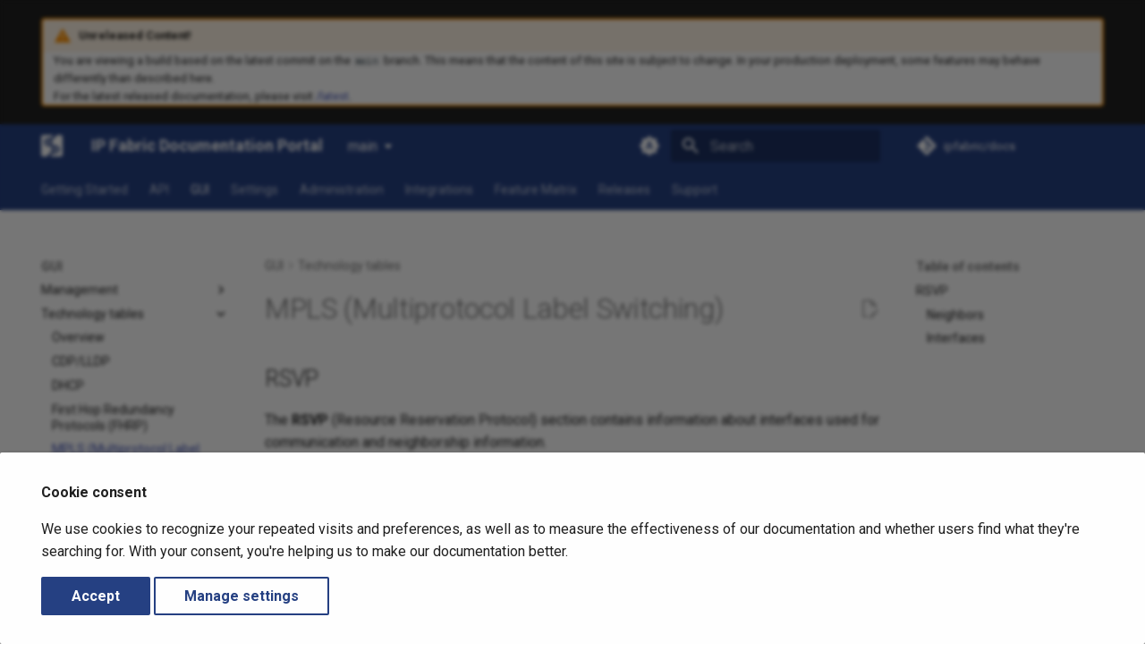

--- FILE ---
content_type: text/html
request_url: https://docs.ipfabric.io/main/IP_Fabric_GUI/technology_tables/MPLS/
body_size: 239512
content:

<!doctype html>
<html lang="en" class="no-js">
  <head>
    
      <meta charset="utf-8">
      <meta name="viewport" content="width=device-width,initial-scale=1">
      
        <meta name="description" content="This table contains information about MPLS.">
      
      
      
        <link rel="canonical" href="https://docs.ipfabric.io/main/IP_Fabric_GUI/technology_tables/MPLS/">
      
      
        <link rel="prev" href="../First_hop_redundancy_protocols/">
      
      
        <link rel="next" href="../QoS/">
      
      
        
      
      
      <link rel="icon" href="../../../assets/favicon.png">
      <meta name="generator" content="mkdocs-1.6.0, mkdocs-material-9.5.49+insiders-4.53.14">
    
    
      
        <title>MPLS (Multiprotocol Label Switching) - IP Fabric Documentation Portal</title>
      
    
    
      <link rel="stylesheet" href="../../../assets/stylesheets/main.d0dfab1c.min.css">
      
        
        <link rel="stylesheet" href="../../../assets/stylesheets/palette.ab4e12ef.min.css">
      
      


    
    
      
    
    
      
        
        
        <link rel="preconnect" href="https://fonts.gstatic.com" crossorigin>
        <link rel="stylesheet" href="https://fonts.googleapis.com/css?family=Roboto:300,300i,400,400i,700,700i%7CRoboto+Mono:400,400i,700,700i&display=fallback">
        <style>:root{--md-text-font:"Roboto";--md-code-font:"Roboto Mono"}</style>
      
    
    
      <link rel="stylesheet" href="../../../stylesheets/theme.css">
    
    <script>__md_scope=new URL("../../..",location),__md_hash=e=>[...e].reduce(((e,_)=>(e<<5)-e+_.charCodeAt(0)),0),__md_get=(e,_=localStorage,t=__md_scope)=>JSON.parse(_.getItem(t.pathname+"."+e)),__md_set=(e,_,t=localStorage,a=__md_scope)=>{try{t.setItem(a.pathname+"."+e,JSON.stringify(_))}catch(e){}}</script>
    
      
  


  
  

<script id="__analytics">function __md_analytics(){function e(){dataLayer.push(arguments)}window.dataLayer=window.dataLayer||[],e("js",new Date),e("config","G-2EJL11ZZ7X"),document.addEventListener("DOMContentLoaded",(function(){document.forms.search&&document.forms.search.query.addEventListener("blur",(function(){this.value&&e("event","search",{search_term:this.value})}));document$.subscribe((function(){var t=document.forms.feedback;if(void 0!==t)for(var a of t.querySelectorAll("[type=submit]"))a.addEventListener("click",(function(a){a.preventDefault();var n=document.location.pathname,d=this.getAttribute("data-md-value");e("event","feedback",{page:n,data:d}),t.firstElementChild.disabled=!0;var r=t.querySelector(".md-feedback__note [data-md-value='"+d+"']");r&&(r.hidden=!1)})),t.hidden=!1})),location$.subscribe((function(t){e("config","G-2EJL11ZZ7X",{page_path:t.pathname})}))}));var t=document.createElement("script");t.async=!0,t.src="https://www.googletagmanager.com/gtag/js?id=G-2EJL11ZZ7X",document.getElementById("__analytics").insertAdjacentElement("afterEnd",t)}</script>
  
    <script>if("undefined"!=typeof __md_analytics){var consent=__md_get("__consent");consent&&consent.analytics&&__md_analytics()}</script>
  

    
    
  
<meta property="og:type" content="website" />
<meta property="og:title" content="MPLS (Multiprotocol Label Switching) - IP Fabric Documentation Portal" />
<meta property="og:description" content="This table contains information about MPLS." />
<meta property="og:image" content="https://docs.ipfabric.io/main/assets/images/social/IP_Fabric_GUI/technology_tables/MPLS.png" />
<meta property="og:image:type" content="image/png" />
<meta property="og:image:width" content="1200" />
<meta property="og:image:height" content="630" />
<meta property="og:url" content="https://docs.ipfabric.io/main/IP_Fabric_GUI/technology_tables/MPLS/" />
<meta property="twitter:card" content="summary_large_image" />
<meta property="twitter:title" content="MPLS (Multiprotocol Label Switching) - IP Fabric Documentation Portal" />
<meta property="twitter:description" content="This table contains information about MPLS." />
<meta property="twitter:image" content="https://docs.ipfabric.io/main/assets/images/social/IP_Fabric_GUI/technology_tables/MPLS.png" />
 <link href="../../../assets/stylesheets/glightbox.min.css" rel="stylesheet"/><style>
    html.glightbox-open { overflow: initial; height: 100%; }
    .gslide-title { margin-top: 0px; user-select: text; }
    .gslide-desc { color: #666; user-select: text; }
    .gslide-image img { background: white; }
    .gscrollbar-fixer { padding-right: 15px; }
    .gdesc-inner { font-size: 0.75rem; }
    body[data-md-color-scheme="slate"] .gdesc-inner { background: var(--md-default-bg-color);}
    body[data-md-color-scheme="slate"] .gslide-title { color: var(--md-default-fg-color);}
    body[data-md-color-scheme="slate"] .gslide-desc { color: var(--md-default-fg-color);}</style> <script src="../../../assets/javascripts/glightbox.min.js"></script></head>
  
  
    
    
      
    
    
    
    
    <body dir="ltr" data-md-color-scheme="default" data-md-color-primary="indigo" data-md-color-accent="indigo">
  
    
    <input class="md-toggle" data-md-toggle="drawer" type="checkbox" id="__drawer" autocomplete="off">
    <input class="md-toggle" data-md-toggle="search" type="checkbox" id="__search" autocomplete="off">
    <label class="md-overlay" for="__drawer"></label>
    <div data-md-component="skip">
      
        
        <a href="#mpls-multiprotocol-label-switching" class="md-skip">
          Skip to content
        </a>
      
    </div>
    <div data-md-component="announce">
      
        <aside class="md-banner">
          <div class="md-banner__inner md-grid md-typeset">
            
            

<div class="admonition warning">
<p class="admonition-title">Unreleased Content!</p>
You are viewing a build based on the latest commit on the <code>main</code>
branch. This means that the content of this site is subject to change. In your
production deployment, some features may behave differently than described
here.

<br/>For the latest released documentation, please visit
<a href="/latest">/latest</a>.
</div>

          </div>
          
        </aside>
      
    </div>
    
      <div data-md-color-scheme="default" data-md-component="outdated" hidden>
        
      </div>
    
    
      

<header class="md-header" data-md-component="header">
  <nav class="md-header__inner md-grid" aria-label="Header">
    <a href="../../.." title="IP Fabric Documentation Portal" class="md-header__button md-logo" aria-label="IP Fabric Documentation Portal" data-md-component="logo">
      
  <img src="../../../assets/logo.svg" alt="logo">

    </a>
    <label class="md-header__button md-icon" for="__drawer">
      
      <svg xmlns="http://www.w3.org/2000/svg" viewBox="0 0 24 24"><path d="M3 6h18v2H3zm0 5h18v2H3zm0 5h18v2H3z"/></svg>
    </label>
    <div class="md-header__title" data-md-component="header-title">
      <div class="md-header__ellipsis">
        <div class="md-header__topic">
          <span class="md-ellipsis">
            IP Fabric Documentation Portal
          </span>
        </div>
        <div class="md-header__topic" data-md-component="header-topic">
          <span class="md-ellipsis">
            
              MPLS (Multiprotocol Label Switching)
            
          </span>
        </div>
      </div>
    </div>
    
      
        <form class="md-header__option" data-md-component="palette">
  
    
    
    
    <input class="md-option" data-md-color-media="(prefers-color-scheme)" data-md-color-scheme="default" data-md-color-primary="indigo" data-md-color-accent="indigo"  aria-label="Switch to light mode"  type="radio" name="__palette" id="__palette_0">
    
      <label class="md-header__button md-icon" title="Switch to light mode" for="__palette_1" hidden>
        <svg xmlns="http://www.w3.org/2000/svg" viewBox="0 0 24 24"><path d="m14.3 16-.7-2h-3.2l-.7 2H7.8L11 7h2l3.2 9zM20 8.69V4h-4.69L12 .69 8.69 4H4v4.69L.69 12 4 15.31V20h4.69L12 23.31 15.31 20H20v-4.69L23.31 12zm-9.15 3.96h2.3L12 9z"/></svg>
      </label>
    
  
    
    
    
    <input class="md-option" data-md-color-media="(prefers-color-scheme: light)" data-md-color-scheme="ipfabric" data-md-color-primary="indigo" data-md-color-accent="indigo"  aria-label="Switch to dark mode"  type="radio" name="__palette" id="__palette_1">
    
      <label class="md-header__button md-icon" title="Switch to dark mode" for="__palette_2" hidden>
        <svg xmlns="http://www.w3.org/2000/svg" viewBox="0 0 24 24"><path d="M12 8a4 4 0 0 0-4 4 4 4 0 0 0 4 4 4 4 0 0 0 4-4 4 4 0 0 0-4-4m0 10a6 6 0 0 1-6-6 6 6 0 0 1 6-6 6 6 0 0 1 6 6 6 6 0 0 1-6 6m8-9.31V4h-4.69L12 .69 8.69 4H4v4.69L.69 12 4 15.31V20h4.69L12 23.31 15.31 20H20v-4.69L23.31 12z"/></svg>
      </label>
    
  
    
    
    
    <input class="md-option" data-md-color-media="(prefers-color-scheme: dark)" data-md-color-scheme="slate" data-md-color-primary="indigo" data-md-color-accent="indigo"  aria-label="Switch to system preference"  type="radio" name="__palette" id="__palette_2">
    
      <label class="md-header__button md-icon" title="Switch to system preference" for="__palette_0" hidden>
        <svg xmlns="http://www.w3.org/2000/svg" viewBox="0 0 24 24"><path d="M12 18c-.89 0-1.74-.2-2.5-.55C11.56 16.5 13 14.42 13 12s-1.44-4.5-3.5-5.45C10.26 6.2 11.11 6 12 6a6 6 0 0 1 6 6 6 6 0 0 1-6 6m8-9.31V4h-4.69L12 .69 8.69 4H4v4.69L.69 12 4 15.31V20h4.69L12 23.31 15.31 20H20v-4.69L23.31 12z"/></svg>
      </label>
    
  
</form>
      
    
    
      <script>var palette=__md_get("__palette");if(palette&&palette.color){if("(prefers-color-scheme)"===palette.color.media){var media=matchMedia("(prefers-color-scheme: light)"),input=document.querySelector(media.matches?"[data-md-color-media='(prefers-color-scheme: light)']":"[data-md-color-media='(prefers-color-scheme: dark)']");palette.color.media=input.getAttribute("data-md-color-media"),palette.color.scheme=input.getAttribute("data-md-color-scheme"),palette.color.primary=input.getAttribute("data-md-color-primary"),palette.color.accent=input.getAttribute("data-md-color-accent")}for(var[key,value]of Object.entries(palette.color))document.body.setAttribute("data-md-color-"+key,value)}</script>
    
    
    
      <label class="md-header__button md-icon" for="__search">
        
        <svg xmlns="http://www.w3.org/2000/svg" viewBox="0 0 24 24"><path d="M9.5 3A6.5 6.5 0 0 1 16 9.5c0 1.61-.59 3.09-1.56 4.23l.27.27h.79l5 5-1.5 1.5-5-5v-.79l-.27-.27A6.52 6.52 0 0 1 9.5 16 6.5 6.5 0 0 1 3 9.5 6.5 6.5 0 0 1 9.5 3m0 2C7 5 5 7 5 9.5S7 14 9.5 14 14 12 14 9.5 12 5 9.5 5"/></svg>
      </label>
      <div class="md-search" data-md-component="search" role="dialog">
  <label class="md-search__overlay" for="__search"></label>
  <div class="md-search__inner" role="search">
    <form class="md-search__form" name="search">
      <input type="text" class="md-search__input" name="query" aria-label="Search" placeholder="Search" autocapitalize="off" autocorrect="off" autocomplete="off" spellcheck="false" data-md-component="search-query" required>
      <label class="md-search__icon md-icon" for="__search">
        
        <svg xmlns="http://www.w3.org/2000/svg" viewBox="0 0 24 24"><path d="M9.5 3A6.5 6.5 0 0 1 16 9.5c0 1.61-.59 3.09-1.56 4.23l.27.27h.79l5 5-1.5 1.5-5-5v-.79l-.27-.27A6.52 6.52 0 0 1 9.5 16 6.5 6.5 0 0 1 3 9.5 6.5 6.5 0 0 1 9.5 3m0 2C7 5 5 7 5 9.5S7 14 9.5 14 14 12 14 9.5 12 5 9.5 5"/></svg>
        
        <svg xmlns="http://www.w3.org/2000/svg" viewBox="0 0 24 24"><path d="M20 11v2H8l5.5 5.5-1.42 1.42L4.16 12l7.92-7.92L13.5 5.5 8 11z"/></svg>
      </label>
      <nav class="md-search__options" aria-label="Search">
        
        <button type="reset" class="md-search__icon md-icon" title="Clear" aria-label="Clear" tabindex="-1">
          
          <svg xmlns="http://www.w3.org/2000/svg" viewBox="0 0 24 24"><path d="M19 6.41 17.59 5 12 10.59 6.41 5 5 6.41 10.59 12 5 17.59 6.41 19 12 13.41 17.59 19 19 17.59 13.41 12z"/></svg>
        </button>
      </nav>
      
        <div class="md-search__suggest" data-md-component="search-suggest"></div>
      
    </form>
    <div class="md-search__output">
      <div class="md-search__scrollwrap" tabindex="0" data-md-scrollfix>
        <div class="md-search-result" data-md-component="search-result">
          <div class="md-search-result__meta">
            Initializing search
          </div>
          <ol class="md-search-result__list" role="presentation"></ol>
        </div>
      </div>
    </div>
  </div>
</div>
    
    
      <div class="md-header__source">
        <a href="https://github.com/ipfabric/docs" title="Go to repository" class="md-source" data-md-component="source">
  <div class="md-source__icon md-icon">
    
    <svg xmlns="http://www.w3.org/2000/svg" viewBox="0 0 448 512"><!--! Font Awesome Free 6.7.1 by @fontawesome - https://fontawesome.com License - https://fontawesome.com/license/free (Icons: CC BY 4.0, Fonts: SIL OFL 1.1, Code: MIT License) Copyright 2024 Fonticons, Inc.--><path d="M439.55 236.05 244 40.45a28.87 28.87 0 0 0-40.81 0l-40.66 40.63 51.52 51.52c27.06-9.14 52.68 16.77 43.39 43.68l49.66 49.66c34.23-11.8 61.18 31 35.47 56.69-26.49 26.49-70.21-2.87-56-37.34L240.22 199v121.85c25.3 12.54 22.26 41.85 9.08 55a34.34 34.34 0 0 1-48.55 0c-17.57-17.6-11.07-46.91 11.25-56v-123c-20.8-8.51-24.6-30.74-18.64-45L142.57 101 8.45 235.14a28.86 28.86 0 0 0 0 40.81l195.61 195.6a28.86 28.86 0 0 0 40.8 0l194.69-194.69a28.86 28.86 0 0 0 0-40.81"/></svg>
  </div>
  <div class="md-source__repository">
    ipfabric/docs
  </div>
</a>
      </div>
    
  </nav>
  
</header>
    
    <div class="md-container" data-md-component="container">
      
      
        
          
            
<nav class="md-tabs" aria-label="Tabs" data-md-component="tabs">
  <div class="md-grid">
    <ul class="md-tabs__list">
      
        
  
  
  
    
    
      <li class="md-tabs__item">
        <a href="../../.." class="md-tabs__link">
          
  
  Getting Started

        </a>
      </li>
    
  

      
        
  
  
  
    
    
      <li class="md-tabs__item">
        <a href="../../../IP_Fabric_API/" class="md-tabs__link">
          
  
  API

        </a>
      </li>
    
  

      
        
  
  
    
  
  
    
    
      <li class="md-tabs__item md-tabs__item--active">
        <a href="../../dashboard/" class="md-tabs__link">
          
  
  GUI

        </a>
      </li>
    
  

      
        
  
  
  
    
    
      <li class="md-tabs__item">
        <a href="../../../IP_Fabric_Settings/configuration_management/" class="md-tabs__link">
          
  
  Settings

        </a>
      </li>
    
  

      
        
  
  
  
    
    
      <li class="md-tabs__item">
        <a href="../../../System_Administration/increase_disk_space/" class="md-tabs__link">
          
  
  Administration

        </a>
      </li>
    
  

      
        
  
  
  
    
    
      <li class="md-tabs__item">
        <a href="../../../integrations/" class="md-tabs__link">
          
  
  Integrations

        </a>
      </li>
    
  

      
        
  
  
  
    <li class="md-tabs__item">
      <a href="https://matrix.ipfabric.io/" class="md-tabs__link">
        
  
    
  
  Feature Matrix

      </a>
    </li>
  

      
        
  
  
  
    
    
      <li class="md-tabs__item">
        <a href="../../../releases/" class="md-tabs__link">
          
  
  Releases

        </a>
      </li>
    
  

      
        
  
  
  
    
    
      <li class="md-tabs__item">
        <a href="../../../support/" class="md-tabs__link">
          
  
  Support

        </a>
      </li>
    
  

      
    </ul>
  </div>
</nav>
          
        
      
      <main class="md-main" data-md-component="main">
        <div class="md-main__inner md-grid">
          
            
              
              <div class="md-sidebar md-sidebar--primary" data-md-component="sidebar" data-md-type="navigation" >
                <div class="md-sidebar__scrollwrap">
                  <div class="md-sidebar__inner">
                    


  


<nav class="md-nav md-nav--primary md-nav--lifted" aria-label="Navigation" data-md-level="0">
  <label class="md-nav__title" for="__drawer">
    <a href="../../.." title="IP Fabric Documentation Portal" class="md-nav__button md-logo" aria-label="IP Fabric Documentation Portal" data-md-component="logo">
      
  <img src="../../../assets/logo.svg" alt="logo">

    </a>
    IP Fabric Documentation Portal
  </label>
  
    <div class="md-nav__source">
      <a href="https://github.com/ipfabric/docs" title="Go to repository" class="md-source" data-md-component="source">
  <div class="md-source__icon md-icon">
    
    <svg xmlns="http://www.w3.org/2000/svg" viewBox="0 0 448 512"><!--! Font Awesome Free 6.7.1 by @fontawesome - https://fontawesome.com License - https://fontawesome.com/license/free (Icons: CC BY 4.0, Fonts: SIL OFL 1.1, Code: MIT License) Copyright 2024 Fonticons, Inc.--><path d="M439.55 236.05 244 40.45a28.87 28.87 0 0 0-40.81 0l-40.66 40.63 51.52 51.52c27.06-9.14 52.68 16.77 43.39 43.68l49.66 49.66c34.23-11.8 61.18 31 35.47 56.69-26.49 26.49-70.21-2.87-56-37.34L240.22 199v121.85c25.3 12.54 22.26 41.85 9.08 55a34.34 34.34 0 0 1-48.55 0c-17.57-17.6-11.07-46.91 11.25-56v-123c-20.8-8.51-24.6-30.74-18.64-45L142.57 101 8.45 235.14a28.86 28.86 0 0 0 0 40.81l195.61 195.6a28.86 28.86 0 0 0 40.8 0l194.69-194.69a28.86 28.86 0 0 0 0-40.81"/></svg>
  </div>
  <div class="md-source__repository">
    ipfabric/docs
  </div>
</a>
    </div>
  
  <ul class="md-nav__list" data-md-scrollfix>
    
      
      
  
  
  
  
    
    
    
      
      
    
    
    <li class="md-nav__item md-nav__item--nested">
      
        
        
        <input class="md-nav__toggle md-toggle " type="checkbox" id="__nav_1" >
        
          
          <label class="md-nav__link" for="__nav_1" id="__nav_1_label" tabindex="0">
            
  
  <span class="md-ellipsis">
    
  
    Getting Started
  

    
  </span>
  
  

            <span class="md-nav__icon md-icon"></span>
          </label>
        
        <nav class="md-nav" data-md-level="1" aria-labelledby="__nav_1_label" aria-expanded="false">
          <label class="md-nav__title" for="__nav_1">
            <span class="md-nav__icon md-icon"></span>
            
  
    Getting Started
  

          </label>
          <ul class="md-nav__list" data-md-scrollfix>
            
              
                
  
  
  
  
    <li class="md-nav__item">
      <a href="../../.." class="md-nav__link">
        
  
  <span class="md-ellipsis">
    
  
    Welcome
  

    
  </span>
  
  

      </a>
    </li>
  

              
            
              
                
  
  
  
  
    
    
    
      
      
    
    
    <li class="md-nav__item md-nav__item--nested">
      
        
        
        <input class="md-nav__toggle md-toggle " type="checkbox" id="__nav_1_2" >
        
          
          <label class="md-nav__link" for="__nav_1_2" id="__nav_1_2_label" tabindex="0">
            
  
  <span class="md-ellipsis">
    
  
    Overview
  

    
  </span>
  
  

            <span class="md-nav__icon md-icon"></span>
          </label>
        
        <nav class="md-nav" data-md-level="2" aria-labelledby="__nav_1_2_label" aria-expanded="false">
          <label class="md-nav__title" for="__nav_1_2">
            <span class="md-nav__icon md-icon"></span>
            
  
    Overview
  

          </label>
          <ul class="md-nav__list" data-md-scrollfix>
            
              
                
  
  
  
  
    <li class="md-nav__item">
      <a href="../../../overview/" class="md-nav__link">
        
  
  <span class="md-ellipsis">
    
  
    IP Fabric Overview
  

    
  </span>
  
  

      </a>
    </li>
  

              
            
              
                
  
  
  
  
    <li class="md-nav__item">
      <a href="../../../overview/faq/" class="md-nav__link">
        
  
  <span class="md-ellipsis">
    
  
    Frequently Asked Questions &ndash; FAQ
  

    
  </span>
  
  

      </a>
    </li>
  

              
            
              
                
  
  
  
  
    <li class="md-nav__item">
      <a href="../../../overview/glossary/" class="md-nav__link">
        
  
  <span class="md-ellipsis">
    
  
    IP Fabric Glossary
  

    
  </span>
  
  

      </a>
    </li>
  

              
            
              
                
  
  
  
  
    <li class="md-nav__item">
      <a href="../../../overview/licensing/" class="md-nav__link">
        
  
  <span class="md-ellipsis">
    
  
    Licensing
  

    
  </span>
  
  

      </a>
    </li>
  

              
            
              
                
  
  
  
  
    <li class="md-nav__item">
      <a href="../../../overview/snapshots/" class="md-nav__link">
        
  
  <span class="md-ellipsis">
    
  
    How Snapshots Work
  

    
  </span>
  
  

      </a>
    </li>
  

              
            
              
                
  
  
  
  
    
    
    
      
      
    
    
    <li class="md-nav__item md-nav__item--nested">
      
        
        
        <input class="md-nav__toggle md-toggle " type="checkbox" id="__nav_1_2_6" >
        
          
          <label class="md-nav__link" for="__nav_1_2_6" id="__nav_1_2_6_label" tabindex="0">
            
  
  <span class="md-ellipsis">
    
  
    How Discovery Works
  

    
  </span>
  
  

            <span class="md-nav__icon md-icon"></span>
          </label>
        
        <nav class="md-nav" data-md-level="3" aria-labelledby="__nav_1_2_6_label" aria-expanded="false">
          <label class="md-nav__title" for="__nav_1_2_6">
            <span class="md-nav__icon md-icon"></span>
            
  
    How Discovery Works
  

          </label>
          <ul class="md-nav__list" data-md-scrollfix>
            
              
                
  
  
  
  
    <li class="md-nav__item">
      <a href="../../../overview/How_Discovery_Works/API_discovery/" class="md-nav__link">
        
  
  <span class="md-ellipsis">
    
  
    How API Discovery Works
  

    
  </span>
  
  

      </a>
    </li>
  

              
            
              
                
  
  
  
  
    <li class="md-nav__item">
      <a href="../../../overview/How_Discovery_Works/CLI_discovery/" class="md-nav__link">
        
  
  <span class="md-ellipsis">
    
  
    How CLI Discovery Works
  

    
  </span>
  
  

      </a>
    </li>
  

              
            
              
                
  
  
  
  
    <li class="md-nav__item">
      <a href="../../../overview/How_Discovery_Works/troubleshooting_discovery/" class="md-nav__link">
        
  
  <span class="md-ellipsis">
    
  
    Troubleshooting Discovery
  

    
  </span>
  
  

      </a>
    </li>
  

              
            
              
                
  
  
  
  
    
    
    
      
      
    
    
    <li class="md-nav__item md-nav__item--nested">
      
        
        
        <input class="md-nav__toggle md-toggle " type="checkbox" id="__nav_1_2_6_4" >
        
          
          <label class="md-nav__link" for="__nav_1_2_6_4" id="__nav_1_2_6_4_label" tabindex="0">
            
  
  <span class="md-ellipsis">
    
  
    Common problems
  

    
  </span>
  
  

            <span class="md-nav__icon md-icon"></span>
          </label>
        
        <nav class="md-nav" data-md-level="4" aria-labelledby="__nav_1_2_6_4_label" aria-expanded="false">
          <label class="md-nav__title" for="__nav_1_2_6_4">
            <span class="md-nav__icon md-icon"></span>
            
  
    Common problems
  

          </label>
          <ul class="md-nav__list" data-md-scrollfix>
            
              
                
  
  
  
  
    <li class="md-nav__item">
      <a href="../../../overview/How_Discovery_Works/common_problems/connectivity_report/" class="md-nav__link">
        
  
  <span class="md-ellipsis">
    
  
    Connectivity Report &ndash; Type of Error
  

    
  </span>
  
  

      </a>
    </li>
  

              
            
              
                
  
  
  
  
    <li class="md-nav__item">
      <a href="../../../overview/How_Discovery_Works/common_problems/finetune-ssh-telnet/" class="md-nav__link">
        
  
  <span class="md-ellipsis">
    
  
    Fine-Tune SSH/Telnet CLI Parameters
  

    
  </span>
  
  

      </a>
    </li>
  

              
            
              
                
  
  
  
  
    <li class="md-nav__item">
      <a href="../../../overview/How_Discovery_Works/common_problems/no-devices-discovered/" class="md-nav__link">
        
  
  <span class="md-ellipsis">
    
  
    No Devices Discovered
  

    
  </span>
  
  

      </a>
    </li>
  

              
            
              
                
  
  
  
  
    <li class="md-nav__item">
      <a href="../../../overview/How_Discovery_Works/common_problems/quagga-frr/" class="md-nav__link">
        
  
  <span class="md-ellipsis">
    
  
    Configuring Quagga / FRR to Work With IP Fabric
  

    
  </span>
  
  

      </a>
    </li>
  

              
            
          </ul>
        </nav>
      
    </li>
  

              
            
          </ul>
        </nav>
      
    </li>
  

              
            
          </ul>
        </nav>
      
    </li>
  

              
            
              
                
  
  
  
  
    
    
    
      
      
    
    
    <li class="md-nav__item md-nav__item--nested">
      
        
        
        <input class="md-nav__toggle md-toggle " type="checkbox" id="__nav_1_3" >
        
          
          <label class="md-nav__link" for="__nav_1_3" id="__nav_1_3_label" tabindex="0">
            
  
  <span class="md-ellipsis">
    
  
    Platform First Steps
  

    
  </span>
  
  

            <span class="md-nav__icon md-icon"></span>
          </label>
        
        <nav class="md-nav" data-md-level="2" aria-labelledby="__nav_1_3_label" aria-expanded="false">
          <label class="md-nav__title" for="__nav_1_3">
            <span class="md-nav__icon md-icon"></span>
            
  
    Platform First Steps
  

          </label>
          <ul class="md-nav__list" data-md-scrollfix>
            
              
                
  
  
  
  
    <li class="md-nav__item">
      <a href="../../../platform_first_steps/00-quick_start/" class="md-nav__link">
        
  
  <span class="md-ellipsis">
    
  
    Quick Start Installation Guide
  

    
  </span>
  
  

      </a>
    </li>
  

              
            
              
                
  
  
  
  
    <li class="md-nav__item">
      <a href="../../../platform_first_steps/01-deployment/" class="md-nav__link">
        
  
  <span class="md-ellipsis">
    
  
    Deploying IP Fabric Virtual Machine (VM)
  

    
  </span>
  
  

      </a>
    </li>
  

              
            
              
                
  
  
  
  
    <li class="md-nav__item">
      <a href="../../../platform_first_steps/02-ipf_cli_config/" class="md-nav__link">
        
  
  <span class="md-ellipsis">
    
  
    IPF CLI Config
  

    
  </span>
  
  

      </a>
    </li>
  

              
            
              
                
  
  
  
  
    <li class="md-nav__item">
      <a href="../../../platform_first_steps/03-access_ui/" class="md-nav__link">
        
  
  <span class="md-ellipsis">
    
  
    Access User Interface and Install License
  

    
  </span>
  
  

      </a>
    </li>
  

              
            
              
                
  
  
  
  
    <li class="md-nav__item">
      <a href="../../../platform_first_steps/04-configuration_wizard/" class="md-nav__link">
        
  
  <span class="md-ellipsis">
    
  
    Configuration Wizard
  

    
  </span>
  
  

      </a>
    </li>
  

              
            
              
                
  
  
  
  
    <li class="md-nav__item">
      <a href="../../../platform_first_steps/05-initial_discovery/" class="md-nav__link">
        
  
  <span class="md-ellipsis">
    
  
    Initial Discovery
  

    
  </span>
  
  

      </a>
    </li>
  

              
            
          </ul>
        </nav>
      
    </li>
  

              
            
          </ul>
        </nav>
      
    </li>
  

    
      
      
  
  
  
  
    
    
    
      
      
    
    
    <li class="md-nav__item md-nav__item--nested">
      
        
        
        <input class="md-nav__toggle md-toggle " type="checkbox" id="__nav_2" >
        
          
          <label class="md-nav__link" for="__nav_2" id="__nav_2_label" tabindex="0">
            
  
  <span class="md-ellipsis">
    
  
    API
  

    
  </span>
  
  

            <span class="md-nav__icon md-icon"></span>
          </label>
        
        <nav class="md-nav" data-md-level="1" aria-labelledby="__nav_2_label" aria-expanded="false">
          <label class="md-nav__title" for="__nav_2">
            <span class="md-nav__icon md-icon"></span>
            
  
    API
  

          </label>
          <ul class="md-nav__list" data-md-scrollfix>
            
              
                
  
  
  
  
    <li class="md-nav__item">
      <a href="../../../IP_Fabric_API/" class="md-nav__link">
        
  
  <span class="md-ellipsis">
    
  
    Overview
  

    
  </span>
  
  

      </a>
    </li>
  

              
            
              
                
  
  
  
  
    <li class="md-nav__item">
      <a href="../../../IP_Fabric_API/authentication/" class="md-nav__link">
        
  
  <span class="md-ellipsis">
    
  
    Authentication
  

    
  </span>
  
  

      </a>
    </li>
  

              
            
              
                
  
  
  
  
    <li class="md-nav__item">
      <a href="../../../IP_Fabric_API/versioning/" class="md-nav__link">
        
  
  <span class="md-ellipsis">
    
  
    Versioning
  

    
  </span>
  
  

      </a>
    </li>
  

              
            
              
                
  
  
  
  
    <li class="md-nav__item">
      <a href="../../../IP_Fabric_API/intent_verification_rules/" class="md-nav__link">
        
  
  <span class="md-ellipsis">
    
  
    Intent Verification Rules
  

    
  </span>
  
  

      </a>
    </li>
  

              
            
              
                
  
  
  
  
    <li class="md-nav__item">
      <a href="../../../IP_Fabric_API/manual_config_backup/" class="md-nav__link">
        
  
  <span class="md-ellipsis">
    
  
    Trigger Manual Configuration Backup
  

    
  </span>
  
  

      </a>
    </li>
  

              
            
              
                
  
  
  
  
    <li class="md-nav__item">
      <a href="../../../IP_Fabric_API/retrieving_configurations/" class="md-nav__link">
        
  
  <span class="md-ellipsis">
    
  
    Retrieving Configurations
  

    
  </span>
  
  

      </a>
    </li>
  

              
            
              
                
  
  
  
  
    <li class="md-nav__item">
      <a href="../../../IP_Fabric_API/retrieving_device_json_file/" class="md-nav__link">
        
  
  <span class="md-ellipsis">
    
  
    Retrieving Device JSON File
  

    
  </span>
  
  

      </a>
    </li>
  

              
            
              
                
  
  
  
  
    <li class="md-nav__item">
      <a href="../../../IP_Fabric_API/retrieving_device_log_file/" class="md-nav__link">
        
  
  <span class="md-ellipsis">
    
  
    Retrieving Device Log File
  

    
  </span>
  
  

      </a>
    </li>
  

              
            
              
                
  
  
  
  
    <li class="md-nav__item">
      <a href="../../../IP_Fabric_API/serial_numbers/" class="md-nav__link">
        
  
  <span class="md-ellipsis">
    
  
    Serial Numbers
  

    
  </span>
  
  

      </a>
    </li>
  

              
            
              
                
  
  
  
  
    <li class="md-nav__item">
      <a href="../../../IP_Fabric_API/techsupport/" class="md-nav__link">
        
  
  <span class="md-ellipsis">
    
  
    Generate and Download Techsupport File via API
  

    
  </span>
  
  

      </a>
    </li>
  

              
            
              
                
  
  
  
  
    
    
    
      
      
    
    
    <li class="md-nav__item md-nav__item--nested">
      
        
        
        <input class="md-nav__toggle md-toggle " type="checkbox" id="__nav_2_11" >
        
          
          <label class="md-nav__link" for="__nav_2_11" id="__nav_2_11_label" tabindex="0">
            
  
  <span class="md-ellipsis">
    
  
    Path Lookup
  

    
  </span>
  
  

            <span class="md-nav__icon md-icon"></span>
          </label>
        
        <nav class="md-nav" data-md-level="2" aria-labelledby="__nav_2_11_label" aria-expanded="false">
          <label class="md-nav__title" for="__nav_2_11">
            <span class="md-nav__icon md-icon"></span>
            
  
    Path Lookup
  

          </label>
          <ul class="md-nav__list" data-md-scrollfix>
            
              
                
  
  
  
  
    <li class="md-nav__item">
      <a href="../../../IP_Fabric_API/Path_Lookup/" class="md-nav__link">
        
  
  <span class="md-ellipsis">
    
  
    Overview
  

    
  </span>
  
  

      </a>
    </li>
  

              
            
              
                
  
  
  
  
    <li class="md-nav__item">
      <a href="../../../IP_Fabric_API/Path_Lookup/host_to_gateway_path_lookup/" class="md-nav__link">
        
  
  <span class="md-ellipsis">
    
  
    Host-to-Gateway Path Lookup
  

    
  </span>
  
  

      </a>
    </li>
  

              
            
              
                
  
  
  
  
    <li class="md-nav__item">
      <a href="../../../IP_Fabric_API/Path_Lookup/multicast_path_lookup/" class="md-nav__link">
        
  
  <span class="md-ellipsis">
    
  
    Multicast Path Lookup
  

    
  </span>
  
  

      </a>
    </li>
  

              
            
              
                
  
  
  
  
    <li class="md-nav__item">
      <a href="../../../IP_Fabric_API/Path_Lookup/path_lookup_ICMP_decoder/" class="md-nav__link">
        
  
  <span class="md-ellipsis">
    
  
    Path Lookup ICMP Decoder
  

    
  </span>
  
  

      </a>
    </li>
  

              
            
              
                
  
  
  
  
    <li class="md-nav__item">
      <a href="../../../IP_Fabric_API/Path_Lookup/unicast_path_lookup/" class="md-nav__link">
        
  
  <span class="md-ellipsis">
    
  
    Unicast Path Lookup
  

    
  </span>
  
  

      </a>
    </li>
  

              
            
          </ul>
        </nav>
      
    </li>
  

              
            
              
                
  
  
  
  
    
    
    
      
      
    
    
    <li class="md-nav__item md-nav__item--nested">
      
        
        
        <input class="md-nav__toggle md-toggle " type="checkbox" id="__nav_2_12" >
        
          
          <label class="md-nav__link" for="__nav_2_12" id="__nav_2_12_label" tabindex="0">
            
  
  <span class="md-ellipsis">
    
  
    Settings
  

    
  </span>
  
  

            <span class="md-nav__icon md-icon"></span>
          </label>
        
        <nav class="md-nav" data-md-level="2" aria-labelledby="__nav_2_12_label" aria-expanded="false">
          <label class="md-nav__title" for="__nav_2_12">
            <span class="md-nav__icon md-icon"></span>
            
  
    Settings
  

          </label>
          <ul class="md-nav__list" data-md-scrollfix>
            
              
                
  
  
  
  
    <li class="md-nav__item">
      <a href="../../../IP_Fabric_API/Settings/bgp_route_collection/" class="md-nav__link">
        
  
  <span class="md-ellipsis">
    
  
    BGP Route Collection Enhancements
  

    
  </span>
  
  

      </a>
    </li>
  

              
            
          </ul>
        </nav>
      
    </li>
  

              
            
              
                
  
  
  
  
    
    
    
      
      
    
    
    <li class="md-nav__item md-nav__item--nested">
      
        
        
        <input class="md-nav__toggle md-toggle " type="checkbox" id="__nav_2_13" >
        
          
          <label class="md-nav__link" for="__nav_2_13" id="__nav_2_13_label" tabindex="0">
            
  
  <span class="md-ellipsis">
    
  
    Tutorials
  

    
  </span>
  
  

            <span class="md-nav__icon md-icon"></span>
          </label>
        
        <nav class="md-nav" data-md-level="2" aria-labelledby="__nav_2_13_label" aria-expanded="false">
          <label class="md-nav__title" for="__nav_2_13">
            <span class="md-nav__icon md-icon"></span>
            
  
    Tutorials
  

          </label>
          <ul class="md-nav__list" data-md-scrollfix>
            
              
                
  
  
  
  
    <li class="md-nav__item">
      <a href="../../../IP_Fabric_API/Tutorials/interating_over_large_collections/" class="md-nav__link">
        
  
  <span class="md-ellipsis">
    
  
    Iterating Over Large Collections
  

    
  </span>
  
  

      </a>
    </li>
  

              
            
              
                
  
  
  
  
    <li class="md-nav__item">
      <a href="../../../IP_Fabric_API/Tutorials/simulate_unicast_path_lookup_using_python/" class="md-nav__link">
        
  
  <span class="md-ellipsis">
    
  
    Simulate Unicast Path Lookup in IP Fabric Using Python
  

    
  </span>
  
  

      </a>
    </li>
  

              
            
          </ul>
        </nav>
      
    </li>
  

              
            
              
                
  
  
  
  
    
    
    
      
      
    
    
    <li class="md-nav__item md-nav__item--nested">
      
        
        
        <input class="md-nav__toggle md-toggle " type="checkbox" id="__nav_2_14" >
        
          
          <label class="md-nav__link" for="__nav_2_14" id="__nav_2_14_label" tabindex="0">
            
  
  <span class="md-ellipsis">
    
  
    Snapshots
  

    
  </span>
  
  

            <span class="md-nav__icon md-icon"></span>
          </label>
        
        <nav class="md-nav" data-md-level="2" aria-labelledby="__nav_2_14_label" aria-expanded="false">
          <label class="md-nav__title" for="__nav_2_14">
            <span class="md-nav__icon md-icon"></span>
            
  
    Snapshots
  

          </label>
          <ul class="md-nav__list" data-md-scrollfix>
            
              
                
  
  
  
  
    <li class="md-nav__item">
      <a href="../../../IP_Fabric_API/snapshots/create_new_snapshots_via_api/" class="md-nav__link">
        
  
  <span class="md-ellipsis">
    
  
    Create New Snapshots via API
  

    
  </span>
  
  

      </a>
    </li>
  

              
            
              
                
  
  
  
  
    <li class="md-nav__item">
      <a href="../../../IP_Fabric_API/snapshots/modifying_snapshots/" class="md-nav__link">
        
  
  <span class="md-ellipsis">
    
  
    Snapshot Modifications
  

    
  </span>
  
  

      </a>
    </li>
  

              
            
              
                
  
  
  
  
    <li class="md-nav__item">
      <a href="../../../IP_Fabric_API/snapshots/snapshot_table/" class="md-nav__link">
        
  
  <span class="md-ellipsis">
    
  
    Snapshot Table
  

    
  </span>
  
  

      </a>
    </li>
  

              
            
          </ul>
        </nav>
      
    </li>
  

              
            
          </ul>
        </nav>
      
    </li>
  

    
      
      
  
  
    
  
  
  
    
    
    
      
        
        
      
      
    
    
    <li class="md-nav__item md-nav__item--active md-nav__item--section md-nav__item--nested">
      
        
        
        <input class="md-nav__toggle md-toggle " type="checkbox" id="__nav_3" checked>
        
          
          <label class="md-nav__link" for="__nav_3" id="__nav_3_label" tabindex="">
            
  
  <span class="md-ellipsis">
    
  
    GUI
  

    
  </span>
  
  

            <span class="md-nav__icon md-icon"></span>
          </label>
        
        <nav class="md-nav" data-md-level="1" aria-labelledby="__nav_3_label" aria-expanded="true">
          <label class="md-nav__title" for="__nav_3">
            <span class="md-nav__icon md-icon"></span>
            
  
    GUI
  

          </label>
          <ul class="md-nav__list" data-md-scrollfix>
            
              
                
  
  
  
  
    <li class="md-nav__item">
      <a href="../../dashboard/" class="md-nav__link">
        
  
  <span class="md-ellipsis">
    
  
    Dashboard
  

    
  </span>
  
  

      </a>
    </li>
  

              
            
              
                
  
  
  
  
    <li class="md-nav__item">
      <a href="../../discovery_snapshot/" class="md-nav__link">
        
  
  <span class="md-ellipsis">
    
  
    Discovery Snapshot
  

    
  </span>
  
  

      </a>
    </li>
  

              
            
              
                
  
  
  
  
    <li class="md-nav__item">
      <a href="../../extensions/" class="md-nav__link">
        
  
  <span class="md-ellipsis">
    
  
    Extensions
  

    
  </span>
  
  

      </a>
    </li>
  

              
            
              
                
  
  
  
  
    <li class="md-nav__item">
      <a href="../../global_filter/" class="md-nav__link">
        
  
  <span class="md-ellipsis">
    
  
    Global Filter
  

    
  </span>
  
  

      </a>
    </li>
  

              
            
              
                
  
  
  
  
    <li class="md-nav__item">
      <a href="../../inventory/" class="md-nav__link">
        
  
  <span class="md-ellipsis">
    
  
    Inventory
  

    
  </span>
  
  

      </a>
    </li>
  

              
            
              
                
  
  
  
  
    <li class="md-nav__item">
      <a href="../../reports/" class="md-nav__link">
        
  
  <span class="md-ellipsis">
    
  
    Reports
  

    
  </span>
  
  

      </a>
    </li>
  

              
            
              
                
  
  
  
  
    <li class="md-nav__item">
      <a href="../../usage_data_collection/" class="md-nav__link">
        
  
  <span class="md-ellipsis">
    
  
    Usage Data Collection
  

    
  </span>
  
  

      </a>
    </li>
  

              
            
              
                
  
  
  
  
    
    
    
      
      
    
    
    <li class="md-nav__item md-nav__item--nested">
      
        
        
        <input class="md-nav__toggle md-toggle " type="checkbox" id="__nav_3_8" >
        
          
          <label class="md-nav__link" for="__nav_3_8" id="__nav_3_8_label" tabindex="0">
            
  
  <span class="md-ellipsis">
    
  
    Diagrams
  

    
  </span>
  
  

            <span class="md-nav__icon md-icon"></span>
          </label>
        
        <nav class="md-nav" data-md-level="2" aria-labelledby="__nav_3_8_label" aria-expanded="false">
          <label class="md-nav__title" for="__nav_3_8">
            <span class="md-nav__icon md-icon"></span>
            
  
    Diagrams
  

          </label>
          <ul class="md-nav__list" data-md-scrollfix>
            
              
                
  
  
  
  
    <li class="md-nav__item">
      <a href="../../diagrams/" class="md-nav__link">
        
  
  <span class="md-ellipsis">
    
  
    Overview
  

    
  </span>
  
  

      </a>
    </li>
  

              
            
              
                
  
  
  
  
    <li class="md-nav__item">
      <a href="../../diagrams/compare_snapshot/" class="md-nav__link">
        
  
  <span class="md-ellipsis">
    
  
    Compare Snapshot
  

    
  </span>
  
  

      </a>
    </li>
  

              
            
              
                
  
  
  
  
    <li class="md-nav__item">
      <a href="../../diagrams/how_to_use_path-lookup/" class="md-nav__link">
        
  
  <span class="md-ellipsis">
    
  
    How To Use Path Lookup
  

    
  </span>
  
  

      </a>
    </li>
  

              
            
              
                
  
  
  
  
    <li class="md-nav__item">
      <a href="../../diagrams/intent_checks/" class="md-nav__link">
        
  
  <span class="md-ellipsis">
    
  
    Intent Checks
  

    
  </span>
  
  

      </a>
    </li>
  

              
            
              
                
  
  
  
  
    <li class="md-nav__item">
      <a href="../../diagrams/network_viewer/" class="md-nav__link">
        
  
  <span class="md-ellipsis">
    
  
    Network Viewer
  

    
  </span>
  
  

      </a>
    </li>
  

              
            
              
                
  
  
  
  
    
    
    
      
      
    
    
    <li class="md-nav__item md-nav__item--nested">
      
        
        
        <input class="md-nav__toggle md-toggle " type="checkbox" id="__nav_3_8_6" >
        
          
          <label class="md-nav__link" for="__nav_3_8_6" id="__nav_3_8_6_label" tabindex="0">
            
  
  <span class="md-ellipsis">
    
  
    Vendors
  

    
  </span>
  
  

            <span class="md-nav__icon md-icon"></span>
          </label>
        
        <nav class="md-nav" data-md-level="3" aria-labelledby="__nav_3_8_6_label" aria-expanded="false">
          <label class="md-nav__title" for="__nav_3_8_6">
            <span class="md-nav__icon md-icon"></span>
            
  
    Vendors
  

          </label>
          <ul class="md-nav__list" data-md-scrollfix>
            
              
                
  
  
  
  
    <li class="md-nav__item">
      <a href="../../diagrams/vendors/meraki/" class="md-nav__link">
        
  
  <span class="md-ellipsis">
    
  
    Cisco Meraki
  

    
  </span>
  
  

      </a>
    </li>
  

              
            
          </ul>
        </nav>
      
    </li>
  

              
            
          </ul>
        </nav>
      
    </li>
  

              
            
              
                
  
  
  
  
    
    
    
      
      
    
    
    <li class="md-nav__item md-nav__item--nested">
      
        
        
        <input class="md-nav__toggle md-toggle " type="checkbox" id="__nav_3_9" >
        
          
          <label class="md-nav__link" for="__nav_3_9" id="__nav_3_9_label" tabindex="0">
            
  
  <span class="md-ellipsis">
    
  
    Management
  

    
  </span>
  
  

            <span class="md-nav__icon md-icon"></span>
          </label>
        
        <nav class="md-nav" data-md-level="2" aria-labelledby="__nav_3_9_label" aria-expanded="false">
          <label class="md-nav__title" for="__nav_3_9">
            <span class="md-nav__icon md-icon"></span>
            
  
    Management
  

          </label>
          <ul class="md-nav__list" data-md-scrollfix>
            
              
                
  
  
  
  
    <li class="md-nav__item">
      <a href="../../management/changes/" class="md-nav__link">
        
  
  <span class="md-ellipsis">
    
  
    Changes
  

    
  </span>
  
  

      </a>
    </li>
  

              
            
              
                
  
  
  
  
    <li class="md-nav__item">
      <a href="../../management/configuration/" class="md-nav__link">
        
  
  <span class="md-ellipsis">
    
  
    Configuration
  

    
  </span>
  
  

      </a>
    </li>
  

              
            
              
                
  
  
  
  
    <li class="md-nav__item">
      <a href="../../management/discovery_history/" class="md-nav__link">
        
  
  <span class="md-ellipsis">
    
  
    Discovery History
  

    
  </span>
  
  

      </a>
    </li>
  

              
            
              
                
  
  
  
  
    <li class="md-nav__item">
      <a href="../../management/saved_config_consistency/" class="md-nav__link">
        
  
  <span class="md-ellipsis">
    
  
    Saved Config Consistency
  

    
  </span>
  
  

      </a>
    </li>
  

              
            
          </ul>
        </nav>
      
    </li>
  

              
            
              
                
  
  
    
  
  
  
    
    
    
      
      
    
    
    <li class="md-nav__item md-nav__item--active md-nav__item--nested">
      
        
        
        <input class="md-nav__toggle md-toggle " type="checkbox" id="__nav_3_10" checked>
        
          
          <label class="md-nav__link" for="__nav_3_10" id="__nav_3_10_label" tabindex="0">
            
  
  <span class="md-ellipsis">
    
  
    Technology tables
  

    
  </span>
  
  

            <span class="md-nav__icon md-icon"></span>
          </label>
        
        <nav class="md-nav" data-md-level="2" aria-labelledby="__nav_3_10_label" aria-expanded="true">
          <label class="md-nav__title" for="__nav_3_10">
            <span class="md-nav__icon md-icon"></span>
            
  
    Technology tables
  

          </label>
          <ul class="md-nav__list" data-md-scrollfix>
            
              
                
  
  
  
  
    <li class="md-nav__item">
      <a href="../" class="md-nav__link">
        
  
  <span class="md-ellipsis">
    
  
    Overview
  

    
  </span>
  
  

      </a>
    </li>
  

              
            
              
                
  
  
  
  
    <li class="md-nav__item">
      <a href="../CDP_LLDP/" class="md-nav__link">
        
  
  <span class="md-ellipsis">
    
  
    CDP/LLDP
  

    
  </span>
  
  

      </a>
    </li>
  

              
            
              
                
  
  
  
  
    <li class="md-nav__item">
      <a href="../DHCP/" class="md-nav__link">
        
  
  <span class="md-ellipsis">
    
  
    DHCP
  

    
  </span>
  
  

      </a>
    </li>
  

              
            
              
                
  
  
  
  
    <li class="md-nav__item">
      <a href="../First_hop_redundancy_protocols/" class="md-nav__link">
        
  
  <span class="md-ellipsis">
    
  
    First Hop Redundancy Protocols (FHRP)
  

    
  </span>
  
  

      </a>
    </li>
  

              
            
              
                
  
  
    
  
  
  
    <li class="md-nav__item md-nav__item--active">
      
      <input class="md-nav__toggle md-toggle" type="checkbox" id="__toc">
      
      
        
      
      
        <label class="md-nav__link md-nav__link--active" for="__toc">
          
  
  <span class="md-ellipsis">
    
  
    MPLS (Multiprotocol Label Switching)
  

    
  </span>
  
  

          <span class="md-nav__icon md-icon"></span>
        </label>
      
      <a href="./" class="md-nav__link md-nav__link--active">
        
  
  <span class="md-ellipsis">
    
  
    MPLS (Multiprotocol Label Switching)
  

    
  </span>
  
  

      </a>
      
        

<nav class="md-nav md-nav--secondary" aria-label="Table of contents">
  
  
  
    
  
  
    <label class="md-nav__title" for="__toc">
      <span class="md-nav__icon md-icon"></span>
      Table of contents
    </label>
    <ul class="md-nav__list" data-md-component="toc" data-md-scrollfix>
      
        <li class="md-nav__item">
  <a href="#rsvp" class="md-nav__link">
    <span class="md-ellipsis">
      
        RSVP
      
    </span>
  </a>
  
    <nav class="md-nav" aria-label="RSVP">
      <ul class="md-nav__list">
        
          <li class="md-nav__item">
  <a href="#neighbors" class="md-nav__link">
    <span class="md-ellipsis">
      
        Neighbors
      
    </span>
  </a>
  
</li>
        
          <li class="md-nav__item">
  <a href="#interfaces" class="md-nav__link">
    <span class="md-ellipsis">
      
        Interfaces
      
    </span>
  </a>
  
</li>
        
      </ul>
    </nav>
  
</li>
      
    </ul>
  
</nav>
      
    </li>
  

              
            
              
                
  
  
  
  
    <li class="md-nav__item">
      <a href="../QoS/" class="md-nav__link">
        
  
  <span class="md-ellipsis">
    
  
    QoS
  

    
  </span>
  
  

      </a>
    </li>
  

              
            
              
                
  
  
  
  
    <li class="md-nav__item">
      <a href="../SDN/" class="md-nav__link">
        
  
  <span class="md-ellipsis">
    
  
    SDN
  

    
  </span>
  
  

      </a>
    </li>
  

              
            
              
                
  
  
  
  
    <li class="md-nav__item">
      <a href="../Security/" class="md-nav__link">
        
  
  <span class="md-ellipsis">
    
  
    Security
  

    
  </span>
  
  

      </a>
    </li>
  

              
            
              
                
  
  
  
  
    <li class="md-nav__item">
      <a href="../interfaces/" class="md-nav__link">
        
  
  <span class="md-ellipsis">
    
  
    Interfaces
  

    
  </span>
  
  

      </a>
    </li>
  

              
            
              
                
  
  
  
  
    <li class="md-nav__item">
      <a href="../ip_telephony/" class="md-nav__link">
        
  
  <span class="md-ellipsis">
    
  
    IP Telephony
  

    
  </span>
  
  

      </a>
    </li>
  

              
            
              
                
  
  
  
  
    <li class="md-nav__item">
      <a href="../lisp/" class="md-nav__link">
        
  
  <span class="md-ellipsis">
    
  
    Locator/ID Separation Protocol (LISP)
  

    
  </span>
  
  

      </a>
    </li>
  

              
            
              
                
  
  
  
  
    <li class="md-nav__item">
      <a href="../load_balancing/" class="md-nav__link">
        
  
  <span class="md-ellipsis">
    
  
    Load Balancing
  

    
  </span>
  
  

      </a>
    </li>
  

              
            
              
                
  
  
  
  
    <li class="md-nav__item">
      <a href="../management_table/" class="md-nav__link">
        
  
  <span class="md-ellipsis">
    
  
    Management
  

    
  </span>
  
  

      </a>
    </li>
  

              
            
              
                
  
  
  
  
    <li class="md-nav__item">
      <a href="../networks/" class="md-nav__link">
        
  
  <span class="md-ellipsis">
    
  
    Networks
  

    
  </span>
  
  

      </a>
    </li>
  

              
            
              
                
  
  
  
  
    <li class="md-nav__item">
      <a href="../port-channels/" class="md-nav__link">
        
  
  <span class="md-ellipsis">
    
  
    Port Channels
  

    
  </span>
  
  

      </a>
    </li>
  

              
            
              
                
  
  
  
  
    <li class="md-nav__item">
      <a href="../routing/" class="md-nav__link">
        
  
  <span class="md-ellipsis">
    
  
    Routing
  

    
  </span>
  
  

      </a>
    </li>
  

              
            
              
                
  
  
  
  
    <li class="md-nav__item">
      <a href="../routing_analysis/" class="md-nav__link">
        
  
  <span class="md-ellipsis">
    
  
    Routing Analysis
  

    
  </span>
  
  

      </a>
    </li>
  

              
            
              
                
  
  
  
  
    <li class="md-nav__item">
      <a href="../serial_ports/" class="md-nav__link">
        
  
  <span class="md-ellipsis">
    
  
    Serial Ports
  

    
  </span>
  
  

      </a>
    </li>
  

              
            
              
                
  
  
  
  
    <li class="md-nav__item">
      <a href="../stp/" class="md-nav__link">
        
  
  <span class="md-ellipsis">
    
  
    Spanning Tree
  

    
  </span>
  
  

      </a>
    </li>
  

              
            
              
                
  
  
  
  
    <li class="md-nav__item">
      <a href="../transceivers/" class="md-nav__link">
        
  
  <span class="md-ellipsis">
    
  
    Transceivers
  

    
  </span>
  
  

      </a>
    </li>
  

              
            
              
                
  
  
  
  
    <li class="md-nav__item">
      <a href="../wireless/" class="md-nav__link">
        
  
  <span class="md-ellipsis">
    
  
    Wireless
  

    
  </span>
  
  

      </a>
    </li>
  

              
            
              
                
  
  
  
  
    
    
    
      
      
    
    
    <li class="md-nav__item md-nav__item--nested">
      
        
        
        <input class="md-nav__toggle md-toggle " type="checkbox" id="__nav_3_10_22" >
        
          
          <label class="md-nav__link" for="__nav_3_10_22" id="__nav_3_10_22_label" tabindex="0">
            
  
  <span class="md-ellipsis">
    
  
    SDWAN
  

    
  </span>
  
  

            <span class="md-nav__icon md-icon"></span>
          </label>
        
        <nav class="md-nav" data-md-level="3" aria-labelledby="__nav_3_10_22_label" aria-expanded="false">
          <label class="md-nav__title" for="__nav_3_10_22">
            <span class="md-nav__icon md-icon"></span>
            
  
    SDWAN
  

          </label>
          <ul class="md-nav__list" data-md-scrollfix>
            
              
                
  
  
  
  
    <li class="md-nav__item">
      <a href="../SDWAN/silverpeak/" class="md-nav__link">
        
  
  <span class="md-ellipsis">
    
  
    Silverpeak
  

    
  </span>
  
  

      </a>
    </li>
  

              
            
              
                
  
  
  
  
    <li class="md-nav__item">
      <a href="../SDWAN/versa/" class="md-nav__link">
        
  
  <span class="md-ellipsis">
    
  
    Versa
  

    
  </span>
  
  

      </a>
    </li>
  

              
            
              
                
  
  
  
  
    <li class="md-nav__item">
      <a href="../SDWAN/viptela/" class="md-nav__link">
        
  
  <span class="md-ellipsis">
    
  
    Viptela
  

    
  </span>
  
  

      </a>
    </li>
  

              
            
          </ul>
        </nav>
      
    </li>
  

              
            
              
                
  
  
  
  
    
    
    
      
      
    
    
    <li class="md-nav__item md-nav__item--nested">
      
        
        
        <input class="md-nav__toggle md-toggle " type="checkbox" id="__nav_3_10_23" >
        
          
          <label class="md-nav__link" for="__nav_3_10_23" id="__nav_3_10_23_label" tabindex="0">
            
  
  <span class="md-ellipsis">
    
  
    Addressing
  

    
  </span>
  
  

            <span class="md-nav__icon md-icon"></span>
          </label>
        
        <nav class="md-nav" data-md-level="3" aria-labelledby="__nav_3_10_23_label" aria-expanded="false">
          <label class="md-nav__title" for="__nav_3_10_23">
            <span class="md-nav__icon md-icon"></span>
            
  
    Addressing
  

          </label>
          <ul class="md-nav__list" data-md-scrollfix>
            
              
                
  
  
  
  
    <li class="md-nav__item">
      <a href="../addressing/" class="md-nav__link">
        
  
  <span class="md-ellipsis">
    
  
    Addressing
  

    
  </span>
  
  

      </a>
    </li>
  

              
            
              
                
  
  
  
  
    <li class="md-nav__item">
      <a href="../addressing/ipv4-managed-ip-summary/" class="md-nav__link">
        
  
  <span class="md-ellipsis">
    
  
    IPv4 Managed IP Summary table
  

    
  </span>
  
  

      </a>
    </li>
  

              
            
              
                
  
  
  
  
    <li class="md-nav__item">
      <a href="../addressing/ipv6-managed-ip-summary/" class="md-nav__link">
        
  
  <span class="md-ellipsis">
    
  
    IPv6 Managed IP Summary table
  

    
  </span>
  
  

      </a>
    </li>
  

              
            
          </ul>
        </nav>
      
    </li>
  

              
            
              
                
  
  
  
  
    
    
    
      
      
    
    
    <li class="md-nav__item md-nav__item--nested">
      
        
        
        <input class="md-nav__toggle md-toggle " type="checkbox" id="__nav_3_10_24" >
        
          
          <label class="md-nav__link" for="__nav_3_10_24" id="__nav_3_10_24_label" tabindex="0">
            
  
  <span class="md-ellipsis">
    
  
    Cloud
  

    
  </span>
  
  

            <span class="md-nav__icon md-icon"></span>
          </label>
        
        <nav class="md-nav" data-md-level="3" aria-labelledby="__nav_3_10_24_label" aria-expanded="false">
          <label class="md-nav__title" for="__nav_3_10_24">
            <span class="md-nav__icon md-icon"></span>
            
  
    Cloud
  

          </label>
          <ul class="md-nav__list" data-md-scrollfix>
            
              
                
  
  
  
  
    <li class="md-nav__item">
      <a href="../cloud/endpoints/" class="md-nav__link">
        
  
  <span class="md-ellipsis">
    
  
    Endpoints
  

    
  </span>
  
  

      </a>
    </li>
  

              
            
              
                
  
  
  
  
    <li class="md-nav__item">
      <a href="../cloud/nodes/" class="md-nav__link">
        
  
  <span class="md-ellipsis">
    
  
    Nodes
  

    
  </span>
  
  

      </a>
    </li>
  

              
            
              
                
  
  
  
  
    <li class="md-nav__item">
      <a href="../cloud/private_link/" class="md-nav__link">
        
  
  <span class="md-ellipsis">
    
  
    Private Link
  

    
  </span>
  
  

      </a>
    </li>
  

              
            
              
                
  
  
  
  
    <li class="md-nav__item">
      <a href="../cloud/public_ips/" class="md-nav__link">
        
  
  <span class="md-ellipsis">
    
  
    Public IPs
  

    
  </span>
  
  

      </a>
    </li>
  

              
            
              
                
  
  
  
  
    <li class="md-nav__item">
      <a href="../cloud/subnets/" class="md-nav__link">
        
  
  <span class="md-ellipsis">
    
  
    Subnets
  

    
  </span>
  
  

      </a>
    </li>
  

              
            
              
                
  
  
  
  
    <li class="md-nav__item">
      <a href="../cloud/vendors/" class="md-nav__link">
        
  
  <span class="md-ellipsis">
    
  
    Vendors
  

    
  </span>
  
  

      </a>
    </li>
  

              
            
          </ul>
        </nav>
      
    </li>
  

              
            
              
                
  
  
  
  
    
    
    
      
      
    
    
    <li class="md-nav__item md-nav__item--nested">
      
        
        
        <input class="md-nav__toggle md-toggle " type="checkbox" id="__nav_3_10_25" >
        
          
          <label class="md-nav__link" for="__nav_3_10_25" id="__nav_3_10_25_label" tabindex="0">
            
  
  <span class="md-ellipsis">
    
  
    Platforms
  

    
  </span>
  
  

            <span class="md-nav__icon md-icon"></span>
          </label>
        
        <nav class="md-nav" data-md-level="3" aria-labelledby="__nav_3_10_25_label" aria-expanded="false">
          <label class="md-nav__title" for="__nav_3_10_25">
            <span class="md-nav__icon md-icon"></span>
            
  
    Platforms
  

          </label>
          <ul class="md-nav__list" data-md-scrollfix>
            
              
                
  
  
  
  
    <li class="md-nav__item">
      <a href="../platforms/cisco_fabricpath/" class="md-nav__link">
        
  
  <span class="md-ellipsis">
    
  
    Cisco FabricPath
  

    
  </span>
  
  

      </a>
    </li>
  

              
            
              
                
  
  
  
  
    <li class="md-nav__item">
      <a href="../platforms/environment/" class="md-nav__link">
        
  
  <span class="md-ellipsis">
    
  
    Environment
  

    
  </span>
  
  

      </a>
    </li>
  

              
            
              
                
  
  
  
  
    <li class="md-nav__item">
      <a href="../platforms/logical_devices/" class="md-nav__link">
        
  
  <span class="md-ellipsis">
    
  
    Logical Devices
  

    
  </span>
  
  

      </a>
    </li>
  

              
            
              
                
  
  
  
  
    <li class="md-nav__item">
      <a href="../platforms/poe/" class="md-nav__link">
        
  
  <span class="md-ellipsis">
    
  
    PoE
  

    
  </span>
  
  

      </a>
    </li>
  

              
            
              
                
  
  
  
  
    <li class="md-nav__item">
      <a href="../platforms/stacks/" class="md-nav__link">
        
  
  <span class="md-ellipsis">
    
  
    Stacks
  

    
  </span>
  
  

      </a>
    </li>
  

              
            
          </ul>
        </nav>
      
    </li>
  

              
            
          </ul>
        </nav>
      
    </li>
  

              
            
              
                
  
  
  
  
    
    
    
      
      
    
    
    <li class="md-nav__item md-nav__item--nested">
      
        
        
        <input class="md-nav__toggle md-toggle " type="checkbox" id="__nav_3_11" >
        
          
          <label class="md-nav__link" for="__nav_3_11" id="__nav_3_11_label" tabindex="0">
            
  
  <span class="md-ellipsis">
    
  
    Tips
  

    
  </span>
  
  

            <span class="md-nav__icon md-icon"></span>
          </label>
        
        <nav class="md-nav" data-md-level="2" aria-labelledby="__nav_3_11_label" aria-expanded="false">
          <label class="md-nav__title" for="__nav_3_11">
            <span class="md-nav__icon md-icon"></span>
            
  
    Tips
  

          </label>
          <ul class="md-nav__list" data-md-scrollfix>
            
              
                
  
  
  
  
    <li class="md-nav__item">
      <a href="../../tips/intent_rules/" class="md-nav__link">
        
  
  <span class="md-ellipsis">
    
  
    Intent Verification Rules
  

    
  </span>
  
  

      </a>
    </li>
  

              
            
              
                
  
  
  
  
    <li class="md-nav__item">
      <a href="../../tips/native_vrfs/" class="md-nav__link">
        
  
  <span class="md-ellipsis">
    
  
    Native VRF names
  

    
  </span>
  
  

      </a>
    </li>
  

              
            
              
                
  
  
  
  
    <li class="md-nav__item">
      <a href="../../tips/navigate_in_tables/" class="md-nav__link">
        
  
  <span class="md-ellipsis">
    
  
    Navigate in Tables
  

    
  </span>
  
  

      </a>
    </li>
  

              
            
              
                
  
  
  
  
    <li class="md-nav__item">
      <a href="../../tips/search/" class="md-nav__link">
        
  
  <span class="md-ellipsis">
    
  
    Searching
  

    
  </span>
  
  

      </a>
    </li>
  

              
            
              
                
  
  
  
  
    <li class="md-nav__item">
      <a href="../../tips/system_status/" class="md-nav__link">
        
  
  <span class="md-ellipsis">
    
  
    System Status
  

    
  </span>
  
  

      </a>
    </li>
  

              
            
              
                
  
  
  
  
    <li class="md-nav__item">
      <a href="../../tips/time_conversion/" class="md-nav__link">
        
  
  <span class="md-ellipsis">
    
  
    Times Stored in IP Fabric
  

    
  </span>
  
  

      </a>
    </li>
  

              
            
              
                
  
  
  
  
    <li class="md-nav__item">
      <a href="../../tips/vague_messages/" class="md-nav__link">
        
  
  <span class="md-ellipsis">
    
  
    Troubleshooting Vague Messages
  

    
  </span>
  
  

      </a>
    </li>
  

              
            
          </ul>
        </nav>
      
    </li>
  

              
            
          </ul>
        </nav>
      
    </li>
  

    
      
      
  
  
  
  
    
    
    
      
      
    
    
    <li class="md-nav__item md-nav__item--nested">
      
        
        
        <input class="md-nav__toggle md-toggle " type="checkbox" id="__nav_4" >
        
          
          <label class="md-nav__link" for="__nav_4" id="__nav_4_label" tabindex="0">
            
  
  <span class="md-ellipsis">
    
  
    Settings
  

    
  </span>
  
  

            <span class="md-nav__icon md-icon"></span>
          </label>
        
        <nav class="md-nav" data-md-level="1" aria-labelledby="__nav_4_label" aria-expanded="false">
          <label class="md-nav__title" for="__nav_4">
            <span class="md-nav__icon md-icon"></span>
            
  
    Settings
  

          </label>
          <ul class="md-nav__list" data-md-scrollfix>
            
              
                
  
  
  
  
    <li class="md-nav__item">
      <a href="../../../IP_Fabric_Settings/configuration_management/" class="md-nav__link">
        
  
  <span class="md-ellipsis">
    
  
    Configuration Management
  

    
  </span>
  
  

      </a>
    </li>
  

              
            
              
                
  
  
  
  
    
    
    
      
      
    
    
    <li class="md-nav__item md-nav__item--nested">
      
        
        
        <input class="md-nav__toggle md-toggle " type="checkbox" id="__nav_4_2" >
        
          
          <label class="md-nav__link" for="__nav_4_2" id="__nav_4_2_label" tabindex="0">
            
  
  <span class="md-ellipsis">
    
  
    Discovery and Snapshots
  

    
  </span>
  
  

            <span class="md-nav__icon md-icon"></span>
          </label>
        
        <nav class="md-nav" data-md-level="2" aria-labelledby="__nav_4_2_label" aria-expanded="false">
          <label class="md-nav__title" for="__nav_4_2">
            <span class="md-nav__icon md-icon"></span>
            
  
    Discovery and Snapshots
  

          </label>
          <ul class="md-nav__list" data-md-scrollfix>
            
              
                
  
  
  
  
    <li class="md-nav__item">
      <a href="../../../IP_Fabric_Settings/Discovery_and_Snapshots/snapshot_collection/" class="md-nav__link">
        
  
  <span class="md-ellipsis">
    
  
    Snapshot Collection
  

    
  </span>
  
  

      </a>
    </li>
  

              
            
              
                
  
  
  
  
    
    
    
      
      
    
    
    <li class="md-nav__item md-nav__item--nested">
      
        
        
        <input class="md-nav__toggle md-toggle " type="checkbox" id="__nav_4_2_2" >
        
          
          <label class="md-nav__link" for="__nav_4_2_2" id="__nav_4_2_2_label" tabindex="0">
            
  
  <span class="md-ellipsis">
    
  
    Discovery Settings
  

    
  </span>
  
  

            <span class="md-nav__icon md-icon"></span>
          </label>
        
        <nav class="md-nav" data-md-level="3" aria-labelledby="__nav_4_2_2_label" aria-expanded="false">
          <label class="md-nav__title" for="__nav_4_2_2">
            <span class="md-nav__icon md-icon"></span>
            
  
    Discovery Settings
  

          </label>
          <ul class="md-nav__list" data-md-scrollfix>
            
              
                
  
  
  
  
    <li class="md-nav__item">
      <a href="../../../IP_Fabric_Settings/Discovery_and_Snapshots/Discovery_Settings/advanced_cli/" class="md-nav__link">
        
  
  <span class="md-ellipsis">
    
  
    Advanced CLI
  

    
  </span>
  
  

      </a>
    </li>
  

              
            
              
                
  
  
  
  
    <li class="md-nav__item">
      <a href="../../../IP_Fabric_Settings/Discovery_and_Snapshots/Discovery_Settings/assurance_engine/" class="md-nav__link">
        
  
  <span class="md-ellipsis">
    
  
    Assurance Engine
  

    
  </span>
  
  

      </a>
    </li>
  

              
            
              
                
  
  
  
  
    <li class="md-nav__item">
      <a href="../../../IP_Fabric_Settings/Discovery_and_Snapshots/Discovery_Settings/device_credentials/" class="md-nav__link">
        
  
  <span class="md-ellipsis">
    
  
    Device Credentials
  

    
  </span>
  
  

      </a>
    </li>
  

              
            
              
                
  
  
  
  
    <li class="md-nav__item">
      <a href="../../../IP_Fabric_Settings/Discovery_and_Snapshots/Discovery_Settings/disabled_discovery_tasks/" class="md-nav__link">
        
  
  <span class="md-ellipsis">
    
  
    Disabled Discovery Tasks
  

    
  </span>
  
  

      </a>
    </li>
  

              
            
              
                
  
  
  
  
    <li class="md-nav__item">
      <a href="../../../IP_Fabric_Settings/Discovery_and_Snapshots/Discovery_Settings/discovery_seeds/" class="md-nav__link">
        
  
  <span class="md-ellipsis">
    
  
    Discovery Seeds
  

    
  </span>
  
  

      </a>
    </li>
  

              
            
              
                
  
  
  
  
    <li class="md-nav__item">
      <a href="../../../IP_Fabric_Settings/Discovery_and_Snapshots/Discovery_Settings/manual_links/" class="md-nav__link">
        
  
  <span class="md-ellipsis">
    
  
    Table Structure
  

    
  </span>
  
  

      </a>
    </li>
  

              
            
              
                
  
  
  
  
    <li class="md-nav__item">
      <a href="../../../IP_Fabric_Settings/Discovery_and_Snapshots/Discovery_Settings/routing/" class="md-nav__link">
        
  
  <span class="md-ellipsis">
    
  
    Routing
  

    
  </span>
  
  

      </a>
    </li>
  

              
            
              
                
  
  
  
  
    <li class="md-nav__item">
      <a href="../../../IP_Fabric_Settings/Discovery_and_Snapshots/Discovery_Settings/site_separation/" class="md-nav__link">
        
  
  <span class="md-ellipsis">
    
  
    Site Separation
  

    
  </span>
  
  

      </a>
    </li>
  

              
            
              
                
  
  
  
  
    
    
    
      
      
    
    
    <li class="md-nav__item md-nav__item--nested">
      
        
        
        <input class="md-nav__toggle md-toggle " type="checkbox" id="__nav_4_2_2_9" >
        
          
          <label class="md-nav__link" for="__nav_4_2_2_9" id="__nav_4_2_2_9_label" tabindex="0">
            
  
  <span class="md-ellipsis">
    
  
    Vendors API
  

    
  </span>
  
  

            <span class="md-nav__icon md-icon"></span>
          </label>
        
        <nav class="md-nav" data-md-level="4" aria-labelledby="__nav_4_2_2_9_label" aria-expanded="false">
          <label class="md-nav__title" for="__nav_4_2_2_9">
            <span class="md-nav__icon md-icon"></span>
            
  
    Vendors API
  

          </label>
          <ul class="md-nav__list" data-md-scrollfix>
            
              
                
  
  
  
  
    <li class="md-nav__item">
      <a href="../../../IP_Fabric_Settings/Discovery_and_Snapshots/Discovery_Settings/Vendors_API/" class="md-nav__link">
        
  
  <span class="md-ellipsis">
    
  
    Overview
  

    
  </span>
  
  

      </a>
    </li>
  

              
            
              
                
  
  
  
  
    <li class="md-nav__item">
      <a href="../../../IP_Fabric_Settings/Discovery_and_Snapshots/Discovery_Settings/Vendors_API/AWS_Amazon_Web_Services/" class="md-nav__link">
        
  
  <span class="md-ellipsis">
    
  
    AWS (Amazon Web Services)
  

    
  </span>
  
  

      </a>
    </li>
  

              
            
              
                
  
  
  
  
    <li class="md-nav__item">
      <a href="../../../IP_Fabric_Settings/Discovery_and_Snapshots/Discovery_Settings/Vendors_API/azure/" class="md-nav__link">
        
  
  <span class="md-ellipsis">
    
  
    Azure
  

    
  </span>
  
  

      </a>
    </li>
  

              
            
              
                
  
  
  
  
    <li class="md-nav__item">
      <a href="../../../IP_Fabric_Settings/Discovery_and_Snapshots/Discovery_Settings/Vendors_API/Check_Point/" class="md-nav__link">
        
  
  <span class="md-ellipsis">
    
  
    Check Point
  

    
  </span>
  
  

      </a>
    </li>
  

              
            
              
                
  
  
  
  
    <li class="md-nav__item">
      <a href="../../../IP_Fabric_Settings/Discovery_and_Snapshots/Discovery_Settings/Vendors_API/Cisco_APIC/" class="md-nav__link">
        
  
  <span class="md-ellipsis">
    
  
    Cisco APIC Discovery
  

    
  </span>
  
  

      </a>
    </li>
  

              
            
              
                
  
  
  
  
    <li class="md-nav__item">
      <a href="../../../IP_Fabric_Settings/Discovery_and_Snapshots/Discovery_Settings/Vendors_API/Cisco_FMC/" class="md-nav__link">
        
  
  <span class="md-ellipsis">
    
  
    Cisco FMC (FTD)
  

    
  </span>
  
  

      </a>
    </li>
  

              
            
              
                
  
  
  
  
    <li class="md-nav__item">
      <a href="../../../IP_Fabric_Settings/Discovery_and_Snapshots/Discovery_Settings/Vendors_API/Cisco_Meraki/" class="md-nav__link">
        
  
  <span class="md-ellipsis">
    
  
    Cisco Meraki
  

    
  </span>
  
  

      </a>
    </li>
  

              
            
              
                
  
  
  
  
    <li class="md-nav__item">
      <a href="../../../IP_Fabric_Settings/Discovery_and_Snapshots/Discovery_Settings/Vendors_API/Cisco_Viptela_SD-WAN/" class="md-nav__link">
        
  
  <span class="md-ellipsis">
    
  
    Cisco Viptela
  

    
  </span>
  
  

      </a>
    </li>
  

              
            
              
                
  
  
  
  
    <li class="md-nav__item">
      <a href="../../../IP_Fabric_Settings/Discovery_and_Snapshots/Discovery_Settings/Vendors_API/F5os_api/" class="md-nav__link">
        
  
  <span class="md-ellipsis">
    
  
    F5OS
  

    
  </span>
  
  

      </a>
    </li>
  

              
            
              
                
  
  
  
  
    <li class="md-nav__item">
      <a href="../../../IP_Fabric_Settings/Discovery_and_Snapshots/Discovery_Settings/Vendors_API/forcepoint/" class="md-nav__link">
        
  
  <span class="md-ellipsis">
    
  
    Forcepoint
  

    
  </span>
  
  

      </a>
    </li>
  

              
            
              
                
  
  
  
  
    <li class="md-nav__item">
      <a href="../../../IP_Fabric_Settings/Discovery_and_Snapshots/Discovery_Settings/Vendors_API/GCP_Google_Cloud_Platform/" class="md-nav__link">
        
  
  <span class="md-ellipsis">
    
  
    Google Cloud Platform (GCP)
  

    
  </span>
  
  

      </a>
    </li>
  

              
            
              
                
  
  
  
  
    <li class="md-nav__item">
      <a href="../../../IP_Fabric_Settings/Discovery_and_Snapshots/Discovery_Settings/Vendors_API/juniper_mist/" class="md-nav__link">
        
  
  <span class="md-ellipsis">
    
  
    Juniper Mist
  

    
  </span>
  
  

      </a>
    </li>
  

              
            
              
                
  
  
  
  
    <li class="md-nav__item">
      <a href="../../../IP_Fabric_Settings/Discovery_and_Snapshots/Discovery_Settings/Vendors_API/PaloAlto_Prisma/" class="md-nav__link">
        
  
  <span class="md-ellipsis">
    
  
    Palo Alto Prisma SASE
  

    
  </span>
  
  

      </a>
    </li>
  

              
            
              
                
  
  
  
  
    <li class="md-nav__item">
      <a href="../../../IP_Fabric_Settings/Discovery_and_Snapshots/Discovery_Settings/Vendors_API/Ruckus_Virtual_SmartZone/" class="md-nav__link">
        
  
  <span class="md-ellipsis">
    
  
    Ruckus Virtual SmartZone
  

    
  </span>
  
  

      </a>
    </li>
  

              
            
              
                
  
  
  
  
    <li class="md-nav__item">
      <a href="../../../IP_Fabric_Settings/Discovery_and_Snapshots/Discovery_Settings/Vendors_API/Silver_Peak_SD-WAN/" class="md-nav__link">
        
  
  <span class="md-ellipsis">
    
  
    Silver Peak SD-WAN
  

    
  </span>
  
  

      </a>
    </li>
  

              
            
              
                
  
  
  
  
    <li class="md-nav__item">
      <a href="../../../IP_Fabric_Settings/Discovery_and_Snapshots/Discovery_Settings/Vendors_API/VeloCloud_SD-WAN/" class="md-nav__link">
        
  
  <span class="md-ellipsis">
    
  
    VeloCloud SD-WAN
  

    
  </span>
  
  

      </a>
    </li>
  

              
            
              
                
  
  
  
  
    <li class="md-nav__item">
      <a href="../../../IP_Fabric_Settings/Discovery_and_Snapshots/Discovery_Settings/Vendors_API/Versa_Networks_SD-WAN/" class="md-nav__link">
        
  
  <span class="md-ellipsis">
    
  
    Versa Networks SD-WAN
  

    
  </span>
  
  

      </a>
    </li>
  

              
            
              
                
  
  
  
  
    <li class="md-nav__item">
      <a href="../../../IP_Fabric_Settings/Discovery_and_Snapshots/Discovery_Settings/Vendors_API/VMware_NSX-T/" class="md-nav__link">
        
  
  <span class="md-ellipsis">
    
  
    VMware NSX-T
  

    
  </span>
  
  

      </a>
    </li>
  

              
            
          </ul>
        </nav>
      
    </li>
  

              
            
              
                
  
  
  
  
    
    
    
      
      
    
    
    <li class="md-nav__item md-nav__item--nested">
      
        
        
        <input class="md-nav__toggle md-toggle " type="checkbox" id="__nav_4_2_2_10" >
        
          
          <label class="md-nav__link" for="__nav_4_2_2_10" id="__nav_4_2_2_10_label" tabindex="0">
            
  
  <span class="md-ellipsis">
    
  
    Discovery
  

    
  </span>
  
  

            <span class="md-nav__icon md-icon"></span>
          </label>
        
        <nav class="md-nav" data-md-level="4" aria-labelledby="__nav_4_2_2_10_label" aria-expanded="false">
          <label class="md-nav__title" for="__nav_4_2_2_10">
            <span class="md-nav__icon md-icon"></span>
            
  
    Discovery
  

          </label>
          <ul class="md-nav__list" data-md-scrollfix>
            
              
                
  
  
  
  
    <li class="md-nav__item">
      <a href="../../../IP_Fabric_Settings/Discovery_and_Snapshots/Discovery_Settings/discovery/discovery_tasks_settings/" class="md-nav__link">
        
  
  <span class="md-ellipsis">
    
  
    Discovery Tasks Settings
  

    
  </span>
  
  

      </a>
    </li>
  

              
            
              
                
  
  
  
  
    <li class="md-nav__item">
      <a href="../../../IP_Fabric_Settings/Discovery_and_Snapshots/Discovery_Settings/discovery/dns_resolve/" class="md-nav__link">
        
  
  <span class="md-ellipsis">
    
  
    DNS Resolve
  

    
  </span>
  
  

      </a>
    </li>
  

              
            
              
                
  
  
  
  
    <li class="md-nav__item">
      <a href="../../../IP_Fabric_Settings/Discovery_and_Snapshots/Discovery_Settings/discovery/duplicate_ips_discovery/" class="md-nav__link">
        
  
  <span class="md-ellipsis">
    
  
    Duplicate IPs Discovery
  

    
  </span>
  
  

      </a>
    </li>
  

              
            
              
                
  
  
  
  
    <li class="md-nav__item">
      <a href="../../../IP_Fabric_Settings/Discovery_and_Snapshots/Discovery_Settings/discovery/ip_scope/" class="md-nav__link">
        
  
  <span class="md-ellipsis">
    
  
    IP Scope
  

    
  </span>
  
  

      </a>
    </li>
  

              
            
              
                
  
  
  
  
    <li class="md-nav__item">
      <a href="../../../IP_Fabric_Settings/Discovery_and_Snapshots/Discovery_Settings/discovery/ipv4_and_ipv6_address_list/" class="md-nav__link">
        
  
  <span class="md-ellipsis">
    
  
    IPv4 and IPv6 address list
  

    
  </span>
  
  

      </a>
    </li>
  

              
            
              
                
  
  
  
  
    <li class="md-nav__item">
      <a href="../../../IP_Fabric_Settings/Discovery_and_Snapshots/Discovery_Settings/discovery/limit_download_of_bgp_routes/" class="md-nav__link">
        
  
  <span class="md-ellipsis">
    
  
    Limit Download of BGP Routes
  

    
  </span>
  
  

      </a>
    </li>
  

              
            
              
                
  
  
  
  
    <li class="md-nav__item">
      <a href="../../../IP_Fabric_Settings/Discovery_and_Snapshots/Discovery_Settings/discovery/scanner_settings/" class="md-nav__link">
        
  
  <span class="md-ellipsis">
    
  
    Network-scanner selection &amp; scanning behavior
  

    
  </span>
  
  

      </a>
    </li>
  

              
            
              
                
  
  
  
  
    <li class="md-nav__item">
      <a href="../../../IP_Fabric_Settings/Discovery_and_Snapshots/Discovery_Settings/discovery/traceroute_settings/" class="md-nav__link">
        
  
  <span class="md-ellipsis">
    
  
    Traceroute Settings
  

    
  </span>
  
  

      </a>
    </li>
  

              
            
          </ul>
        </nav>
      
    </li>
  

              
            
          </ul>
        </nav>
      
    </li>
  

              
            
              
                
  
  
  
  
    
    
    
      
      
    
    
    <li class="md-nav__item md-nav__item--nested">
      
        
        
        <input class="md-nav__toggle md-toggle " type="checkbox" id="__nav_4_2_3" >
        
          
          <label class="md-nav__link" for="__nav_4_2_3" id="__nav_4_2_3_label" tabindex="0">
            
  
  <span class="md-ellipsis">
    
  
    Global Configuration
  

    
  </span>
  
  

            <span class="md-nav__icon md-icon"></span>
          </label>
        
        <nav class="md-nav" data-md-level="3" aria-labelledby="__nav_4_2_3_label" aria-expanded="false">
          <label class="md-nav__title" for="__nav_4_2_3">
            <span class="md-nav__icon md-icon"></span>
            
  
    Global Configuration
  

          </label>
          <ul class="md-nav__list" data-md-scrollfix>
            
              
                
  
  
  
  
    <li class="md-nav__item">
      <a href="../../../IP_Fabric_Settings/Discovery_and_Snapshots/Global_Configuration/device_attributes/" class="md-nav__link">
        
  
  <span class="md-ellipsis">
    
  
    Device Attributes
  

    
  </span>
  
  

      </a>
    </li>
  

              
            
              
                
  
  
  
  
    <li class="md-nav__item">
      <a href="../../../IP_Fabric_Settings/Discovery_and_Snapshots/Global_Configuration/jumphost/" class="md-nav__link">
        
  
  <span class="md-ellipsis">
    
  
    Jumphost
  

    
  </span>
  
  

      </a>
    </li>
  

              
            
              
                
  
  
  
  
    <li class="md-nav__item">
      <a href="../../../IP_Fabric_Settings/Discovery_and_Snapshots/Global_Configuration/organizationally_unique_identifier/" class="md-nav__link">
        
  
  <span class="md-ellipsis">
    
  
    OUI (Organizationally Unique Identifier)
  

    
  </span>
  
  

      </a>
    </li>
  

              
            
          </ul>
        </nav>
      
    </li>
  

              
            
          </ul>
        </nav>
      
    </li>
  

              
            
              
                
  
  
  
  
    
    
    
      
      
    
    
    <li class="md-nav__item md-nav__item--nested">
      
        
        
        <input class="md-nav__toggle md-toggle " type="checkbox" id="__nav_4_3" >
        
          
          <label class="md-nav__link" for="__nav_4_3" id="__nav_4_3_label" tabindex="0">
            
  
  <span class="md-ellipsis">
    
  
    Administration
  

    
  </span>
  
  

            <span class="md-nav__icon md-icon"></span>
          </label>
        
        <nav class="md-nav" data-md-level="2" aria-labelledby="__nav_4_3_label" aria-expanded="false">
          <label class="md-nav__title" for="__nav_4_3">
            <span class="md-nav__icon md-icon"></span>
            
  
    Administration
  

          </label>
          <ul class="md-nav__list" data-md-scrollfix>
            
              
                
  
  
  
  
    <li class="md-nav__item">
      <a href="../../../IP_Fabric_Settings/administration/" class="md-nav__link">
        
  
  <span class="md-ellipsis">
    
  
    Overview
  

    
  </span>
  
  

      </a>
    </li>
  

              
            
              
                
  
  
  
  
    <li class="md-nav__item">
      <a href="../../../IP_Fabric_Settings/administration/ldap/" class="md-nav__link">
        
  
  <span class="md-ellipsis">
    
  
    LDAP
  

    
  </span>
  
  

      </a>
    </li>
  

              
            
              
                
  
  
  
  
    <li class="md-nav__item">
      <a href="../../../IP_Fabric_Settings/administration/policies/" class="md-nav__link">
        
  
  <span class="md-ellipsis">
    
  
    Policies
  

    
  </span>
  
  

      </a>
    </li>
  

              
            
              
                
  
  
  
  
    <li class="md-nav__item">
      <a href="../../../IP_Fabric_Settings/administration/roles/" class="md-nav__link">
        
  
  <span class="md-ellipsis">
    
  
    Roles
  

    
  </span>
  
  

      </a>
    </li>
  

              
            
              
                
  
  
  
  
    <li class="md-nav__item">
      <a href="../../../IP_Fabric_Settings/administration/sso/" class="md-nav__link">
        
  
  <span class="md-ellipsis">
    
  
    Single Sign-On (SSO)
  

    
  </span>
  
  

      </a>
    </li>
  

              
            
              
                
  
  
  
  
    <li class="md-nav__item">
      <a href="../../../IP_Fabric_Settings/administration/users/" class="md-nav__link">
        
  
  <span class="md-ellipsis">
    
  
    Local Users
  

    
  </span>
  
  

      </a>
    </li>
  

              
            
          </ul>
        </nav>
      
    </li>
  

              
            
              
                
  
  
  
  
    
    
    
      
      
    
    
    <li class="md-nav__item md-nav__item--nested">
      
        
        
        <input class="md-nav__toggle md-toggle " type="checkbox" id="__nav_4_4" >
        
          
          <label class="md-nav__link" for="__nav_4_4" id="__nav_4_4_label" tabindex="0">
            
  
  <span class="md-ellipsis">
    
  
    Integration
  

    
  </span>
  
  

            <span class="md-nav__icon md-icon"></span>
          </label>
        
        <nav class="md-nav" data-md-level="2" aria-labelledby="__nav_4_4_label" aria-expanded="false">
          <label class="md-nav__title" for="__nav_4_4">
            <span class="md-nav__icon md-icon"></span>
            
  
    Integration
  

          </label>
          <ul class="md-nav__list" data-md-scrollfix>
            
              
                
  
  
  
  
    <li class="md-nav__item">
      <a href="../../../IP_Fabric_Settings/integration/api_tokens/" class="md-nav__link">
        
  
  <span class="md-ellipsis">
    
  
    API Tokens
  

    
  </span>
  
  

      </a>
    </li>
  

              
            
              
                
  
  
  
  
    <li class="md-nav__item">
      <a href="../../../IP_Fabric_Settings/integration/webhooks/" class="md-nav__link">
        
  
  <span class="md-ellipsis">
    
  
    Webhooks
  

    
  </span>
  
  

      </a>
    </li>
  

              
            
          </ul>
        </nav>
      
    </li>
  

              
            
              
                
  
  
  
  
    
    
    
      
      
    
    
    <li class="md-nav__item md-nav__item--nested">
      
        
        
        <input class="md-nav__toggle md-toggle " type="checkbox" id="__nav_4_5" >
        
          
          <label class="md-nav__link" for="__nav_4_5" id="__nav_4_5_label" tabindex="0">
            
  
  <span class="md-ellipsis">
    
  
    System
  

    
  </span>
  
  

            <span class="md-nav__icon md-icon"></span>
          </label>
        
        <nav class="md-nav" data-md-level="2" aria-labelledby="__nav_4_5_label" aria-expanded="false">
          <label class="md-nav__title" for="__nav_4_5">
            <span class="md-nav__icon md-icon"></span>
            
  
    System
  

          </label>
          <ul class="md-nav__list" data-md-scrollfix>
            
              
                
  
  
  
  
    <li class="md-nav__item">
      <a href="../../../IP_Fabric_Settings/system/ca/" class="md-nav__link">
        
  
  <span class="md-ellipsis">
    
  
    Certificate Authorities
  

    
  </span>
  
  

      </a>
    </li>
  

              
            
              
                
  
  
  
  
    <li class="md-nav__item">
      <a href="../../../IP_Fabric_Settings/system/hsts/" class="md-nav__link">
        
  
  <span class="md-ellipsis">
    
  
    Enabling HTTP Strict Transport Security (HSTS)
  

    
  </span>
  
  

      </a>
    </li>
  

              
            
              
                
  
  
  
  
    <li class="md-nav__item">
      <a href="../../../IP_Fabric_Settings/system/ipf_cert/" class="md-nav__link">
        
  
  <span class="md-ellipsis">
    
  
    IPF Certificates
  

    
  </span>
  
  

      </a>
    </li>
  

              
            
              
                
  
  
  
  
    <li class="md-nav__item">
      <a href="../../../IP_Fabric_Settings/system/snmp/" class="md-nav__link">
        
  
  <span class="md-ellipsis">
    
  
    SNMP
  

    
  </span>
  
  

      </a>
    </li>
  

              
            
              
                
  
  
  
  
    
    
    
      
      
    
    
    <li class="md-nav__item md-nav__item--nested">
      
        
        
        <input class="md-nav__toggle md-toggle " type="checkbox" id="__nav_4_5_5" >
        
          
          <label class="md-nav__link" for="__nav_4_5_5" id="__nav_4_5_5_label" tabindex="0">
            
  
  <span class="md-ellipsis">
    
  
    Backup and Maintenance
  

    
  </span>
  
  

            <span class="md-nav__icon md-icon"></span>
          </label>
        
        <nav class="md-nav" data-md-level="3" aria-labelledby="__nav_4_5_5_label" aria-expanded="false">
          <label class="md-nav__title" for="__nav_4_5_5">
            <span class="md-nav__icon md-icon"></span>
            
  
    Backup and Maintenance
  

          </label>
          <ul class="md-nav__list" data-md-scrollfix>
            
              
                
  
  
  
  
    <li class="md-nav__item">
      <a href="../../../IP_Fabric_Settings/system/Backup_and_Maintenance/cleardb/" class="md-nav__link">
        
  
  <span class="md-ellipsis">
    
  
    Clear DB
  

    
  </span>
  
  

      </a>
    </li>
  

              
            
              
                
  
  
  
  
    <li class="md-nav__item">
      <a href="../../../IP_Fabric_Settings/system/Backup_and_Maintenance/configuration_import_export/" class="md-nav__link">
        
  
  <span class="md-ellipsis">
    
  
    Configuration Import/Export
  

    
  </span>
  
  

      </a>
    </li>
  

              
            
              
                
  
  
  
  
    <li class="md-nav__item">
      <a href="../../../IP_Fabric_Settings/system/Backup_and_Maintenance/system_backup/" class="md-nav__link">
        
  
  <span class="md-ellipsis">
    
  
    Schedule System Backup
  

    
  </span>
  
  

      </a>
    </li>
  

              
            
              
                
  
  
  
  
    <li class="md-nav__item">
      <a href="../../../IP_Fabric_Settings/system/Backup_and_Maintenance/system_maintenance/" class="md-nav__link">
        
  
  <span class="md-ellipsis">
    
  
    Schedule System Maintenance
  

    
  </span>
  
  

      </a>
    </li>
  

              
            
          </ul>
        </nav>
      
    </li>
  

              
            
          </ul>
        </nav>
      
    </li>
  

              
            
          </ul>
        </nav>
      
    </li>
  

    
      
      
  
  
  
  
    
    
    
      
      
    
    
    <li class="md-nav__item md-nav__item--nested">
      
        
        
        <input class="md-nav__toggle md-toggle " type="checkbox" id="__nav_5" >
        
          
          <label class="md-nav__link" for="__nav_5" id="__nav_5_label" tabindex="0">
            
  
  <span class="md-ellipsis">
    
  
    Administration
  

    
  </span>
  
  

            <span class="md-nav__icon md-icon"></span>
          </label>
        
        <nav class="md-nav" data-md-level="1" aria-labelledby="__nav_5_label" aria-expanded="false">
          <label class="md-nav__title" for="__nav_5">
            <span class="md-nav__icon md-icon"></span>
            
  
    Administration
  

          </label>
          <ul class="md-nav__list" data-md-scrollfix>
            
              
                
  
  
  
  
    <li class="md-nav__item">
      <a href="../../../System_Administration/increase_disk_space/" class="md-nav__link">
        
  
  <span class="md-ellipsis">
    
  
    Server Disk Space Summary
  

    
  </span>
  
  

      </a>
    </li>
  

              
            
              
                
  
  
  
  
    <li class="md-nav__item">
      <a href="../../../System_Administration/system_update/" class="md-nav__link">
        
  
  <span class="md-ellipsis">
    
  
    System Update
  

    
  </span>
  
  

      </a>
    </li>
  

              
            
              
                
  
  
  
  
    
    
    
      
      
    
    
    <li class="md-nav__item md-nav__item--nested">
      
        
        
        <input class="md-nav__toggle md-toggle " type="checkbox" id="__nav_5_3" >
        
          
          <label class="md-nav__link" for="__nav_5_3" id="__nav_5_3_label" tabindex="0">
            
  
  <span class="md-ellipsis">
    
  
    Command Line Interface
  

    
  </span>
  
  

            <span class="md-nav__icon md-icon"></span>
          </label>
        
        <nav class="md-nav" data-md-level="2" aria-labelledby="__nav_5_3_label" aria-expanded="false">
          <label class="md-nav__title" for="__nav_5_3">
            <span class="md-nav__icon md-icon"></span>
            
  
    Command Line Interface
  

          </label>
          <ul class="md-nav__list" data-md-scrollfix>
            
              
                
  
  
  
  
    <li class="md-nav__item">
      <a href="../../../System_Administration/Command_Line_Interface/" class="md-nav__link">
        
  
  <span class="md-ellipsis">
    
  
    Overview
  

    
  </span>
  
  

      </a>
    </li>
  

              
            
              
                
  
  
  
  
    <li class="md-nav__item">
      <a href="../../../System_Administration/Command_Line_Interface/Authentication_Settings/" class="md-nav__link">
        
  
  <span class="md-ellipsis">
    
  
    Authentication Settings
  

    
  </span>
  
  

      </a>
    </li>
  

              
            
              
                
  
  
  
  
    <li class="md-nav__item">
      <a href="../../../System_Administration/Command_Line_Interface/Configuration_Flags/" class="md-nav__link">
        
  
  <span class="md-ellipsis">
    
  
    Configuration Flags
  

    
  </span>
  
  

      </a>
    </li>
  

              
            
              
                
  
  
  
  
    <li class="md-nav__item">
      <a href="../../../System_Administration/Command_Line_Interface/Custom_TLS/" class="md-nav__link">
        
  
  <span class="md-ellipsis">
    
  
    Custom TLS Settings
  

    
  </span>
  
  

      </a>
    </li>
  

              
            
              
                
  
  
  
  
    <li class="md-nav__item">
      <a href="../../../System_Administration/Command_Line_Interface/Feature_Flags/" class="md-nav__link">
        
  
  <span class="md-ellipsis">
    
  
    Feature Flags
  

    
  </span>
  
  

      </a>
    </li>
  

              
            
              
                
  
  
  
  
    <li class="md-nav__item">
      <a href="../../../System_Administration/Command_Line_Interface/Logging/" class="md-nav__link">
        
  
  <span class="md-ellipsis">
    
  
    Understanding System Logs
  

    
  </span>
  
  

      </a>
    </li>
  

              
            
              
                
  
  
  
  
    <li class="md-nav__item">
      <a href="../../../System_Administration/Command_Line_Interface/ipf_checker/" class="md-nav__link">
        
  
  <span class="md-ellipsis">
    
  
    ipf-checker
  

    
  </span>
  
  

      </a>
    </li>
  

              
            
              
                
  
  
  
  
    
    
    
      
      
    
    
    <li class="md-nav__item md-nav__item--nested">
      
        
        
        <input class="md-nav__toggle md-toggle " type="checkbox" id="__nav_5_3_8" >
        
          
          <label class="md-nav__link" for="__nav_5_3_8" id="__nav_5_3_8_label" tabindex="0">
            
  
  <span class="md-ellipsis">
    
  
    How to
  

    
  </span>
  
  

            <span class="md-nav__icon md-icon"></span>
          </label>
        
        <nav class="md-nav" data-md-level="3" aria-labelledby="__nav_5_3_8_label" aria-expanded="false">
          <label class="md-nav__title" for="__nav_5_3_8">
            <span class="md-nav__icon md-icon"></span>
            
  
    How to
  

          </label>
          <ul class="md-nav__list" data-md-scrollfix>
            
              
                
  
  
  
  
    <li class="md-nav__item">
      <a href="../../../System_Administration/Command_Line_Interface/How_to/add_system_repositories/" class="md-nav__link">
        
  
  <span class="md-ellipsis">
    
  
    How To Add Debian System Repositories
  

    
  </span>
  
  

      </a>
    </li>
  

              
            
              
                
  
  
  
  
    <li class="md-nav__item">
      <a href="../../../System_Administration/Command_Line_Interface/How_to/backup_restore_CLI/" class="md-nav__link">
        
  
  <span class="md-ellipsis">
    
  
    How to Backup and Restore IP Fabric via CLI
  

    
  </span>
  
  

      </a>
    </li>
  

              
            
              
                
  
  
  
  
    <li class="md-nav__item">
      <a href="../../../System_Administration/Command_Line_Interface/How_to/jumphost_troubleshooting/" class="md-nav__link">
        
  
  <span class="md-ellipsis">
    
  
    How To Troubleshoot Jumphost
  

    
  </span>
  
  

      </a>
    </li>
  

              
            
              
                
  
  
  
  
    <li class="md-nav__item">
      <a href="../../../System_Administration/Command_Line_Interface/How_to/troubleshoot_ldap/" class="md-nav__link">
        
  
  <span class="md-ellipsis">
    
  
    How To Troubleshoot LDAP
  

    
  </span>
  
  

      </a>
    </li>
  

              
            
              
                
  
  
  
  
    <li class="md-nav__item">
      <a href="../../../System_Administration/Command_Line_Interface/How_to/troubleshooting/" class="md-nav__link">
        
  
  <span class="md-ellipsis">
    
  
    How To Troubleshoot IP Fabric VM
  

    
  </span>
  
  

      </a>
    </li>
  

              
            
          </ul>
        </nav>
      
    </li>
  

              
            
          </ul>
        </nav>
      
    </li>
  

              
            
              
                
  
  
  
  
    
    
    
      
      
    
    
    <li class="md-nav__item md-nav__item--nested">
      
        
        
        <input class="md-nav__toggle md-toggle " type="checkbox" id="__nav_5_4" >
        
          
          <label class="md-nav__link" for="__nav_5_4" id="__nav_5_4_label" tabindex="0">
            
  
  <span class="md-ellipsis">
    
  
    IPF CLI Config
  

    
  </span>
  
  

            <span class="md-nav__icon md-icon"></span>
          </label>
        
        <nav class="md-nav" data-md-level="2" aria-labelledby="__nav_5_4_label" aria-expanded="false">
          <label class="md-nav__title" for="__nav_5_4">
            <span class="md-nav__icon md-icon"></span>
            
  
    IPF CLI Config
  

          </label>
          <ul class="md-nav__list" data-md-scrollfix>
            
              
                
  
  
  
  
    <li class="md-nav__item">
      <a href="../../../System_Administration/IPF_CLI_Config/" class="md-nav__link">
        
  
  <span class="md-ellipsis">
    
  
    Overview
  

    
  </span>
  
  

      </a>
    </li>
  

              
            
              
                
  
  
  
  
    <li class="md-nav__item">
      <a href="../../../System_Administration/IPF_CLI_Config/change_hostname/" class="md-nav__link">
        
  
  <span class="md-ellipsis">
    
  
    Update Hostname or DNS Domain Name
  

    
  </span>
  
  

      </a>
    </li>
  

              
            
              
                
  
  
  
  
    <li class="md-nav__item">
      <a href="../../../System_Administration/IPF_CLI_Config/change_network/" class="md-nav__link">
        
  
  <span class="md-ellipsis">
    
  
    Update Network Configuration
  

    
  </span>
  
  

      </a>
    </li>
  

              
            
              
                
  
  
  
  
    <li class="md-nav__item">
      <a href="../../../System_Administration/IPF_CLI_Config/change_osadmin_pass/" class="md-nav__link">
        
  
  <span class="md-ellipsis">
    
  
    Update osadmin Password
  

    
  </span>
  
  

      </a>
    </li>
  

              
            
              
                
  
  
  
  
    <li class="md-nav__item">
      <a href="../../../System_Administration/IPF_CLI_Config/set_gui_admin_pass/" class="md-nav__link">
        
  
  <span class="md-ellipsis">
    
  
    Set the admin Password for the Main IP Fabric GUI
  

    
  </span>
  
  

      </a>
    </li>
  

              
            
          </ul>
        </nav>
      
    </li>
  

              
            
          </ul>
        </nav>
      
    </li>
  

    
      
      
  
  
  
  
    
    
    
      
      
    
    
    <li class="md-nav__item md-nav__item--nested">
      
        
        
        <input class="md-nav__toggle md-toggle " type="checkbox" id="__nav_6" >
        
          
          <label class="md-nav__link" for="__nav_6" id="__nav_6_label" tabindex="0">
            
  
  <span class="md-ellipsis">
    
  
    Integrations
  

    
  </span>
  
  

            <span class="md-nav__icon md-icon"></span>
          </label>
        
        <nav class="md-nav" data-md-level="1" aria-labelledby="__nav_6_label" aria-expanded="false">
          <label class="md-nav__title" for="__nav_6">
            <span class="md-nav__icon md-icon"></span>
            
  
    Integrations
  

          </label>
          <ul class="md-nav__list" data-md-scrollfix>
            
              
                
  
  
  
  
    <li class="md-nav__item">
      <a href="../../../integrations/" class="md-nav__link">
        
  
  <span class="md-ellipsis">
    
  
    IP Fabric Integrations
  

    
  </span>
  
  

      </a>
    </li>
  

              
            
              
                
  
  
  
  
    
    
    
      
      
    
    
    <li class="md-nav__item md-nav__item--nested">
      
        
        
        <input class="md-nav__toggle md-toggle " type="checkbox" id="__nav_6_2" >
        
          
          <label class="md-nav__link" for="__nav_6_2" id="__nav_6_2_label" tabindex="0">
            
  
  <span class="md-ellipsis">
    
  
    NetBox
  

    
  </span>
  
  

            <span class="md-nav__icon md-icon"></span>
          </label>
        
        <nav class="md-nav" data-md-level="2" aria-labelledby="__nav_6_2_label" aria-expanded="false">
          <label class="md-nav__title" for="__nav_6_2">
            <span class="md-nav__icon md-icon"></span>
            
  
    NetBox
  

          </label>
          <ul class="md-nav__list" data-md-scrollfix>
            
              
                
  
  
  
  
    <li class="md-nav__item">
      <a href="../../../integrations/netbox/" class="md-nav__link">
        
  
  <span class="md-ellipsis">
    
  
    NetBox plugin Overview
  

    
  </span>
  
  

      </a>
    </li>
  

              
            
              
                
  
  
  
  
    
    
    
      
      
    
    
    <li class="md-nav__item md-nav__item--nested">
      
        
        
        <input class="md-nav__toggle md-toggle " type="checkbox" id="__nav_6_2_2" >
        
          
          <label class="md-nav__link" for="__nav_6_2_2" id="__nav_6_2_2_label" tabindex="0">
            
  
  <span class="md-ellipsis">
    
  
    User Guide
  

    
  </span>
  
  

            <span class="md-nav__icon md-icon"></span>
          </label>
        
        <nav class="md-nav" data-md-level="3" aria-labelledby="__nav_6_2_2_label" aria-expanded="false">
          <label class="md-nav__title" for="__nav_6_2_2">
            <span class="md-nav__icon md-icon"></span>
            
  
    User Guide
  

          </label>
          <ul class="md-nav__list" data-md-scrollfix>
            
              
                
  
  
  
  
    <li class="md-nav__item">
      <a href="../../../integrations/netbox/01_User_Guide/installation/" class="md-nav__link">
        
  
  <span class="md-ellipsis">
    
  
    NetBox Plugin Installation
  

    
  </span>
  
  

      </a>
    </li>
  

              
            
              
                
  
  
  
  
    <li class="md-nav__item">
      <a href="../../../integrations/netbox/01_User_Guide/sources/" class="md-nav__link">
        
  
  <span class="md-ellipsis">
    
  
    Define Sources
  

    
  </span>
  
  

      </a>
    </li>
  

              
            
              
                
  
  
  
  
    <li class="md-nav__item">
      <a href="../../../integrations/netbox/01_User_Guide/syncs/" class="md-nav__link">
        
  
  <span class="md-ellipsis">
    
  
    Syncs
  

    
  </span>
  
  

      </a>
    </li>
  

              
            
              
                
  
  
  
  
    <li class="md-nav__item">
      <a href="../../../integrations/netbox/01_User_Guide/transform_maps/" class="md-nav__link">
        
  
  <span class="md-ellipsis">
    
  
    Transform Maps
  

    
  </span>
  
  

      </a>
    </li>
  

              
            
              
                
  
  
  
  
    <li class="md-nav__item">
      <a href="../../../integrations/netbox/01_User_Guide/data_mapping/" class="md-nav__link">
        
  
  <span class="md-ellipsis">
    
  
    Data Mapping
  

    
  </span>
  
  

      </a>
    </li>
  

              
            
              
                
  
  
  
  
    <li class="md-nav__item">
      <a href="../../../integrations/netbox/01_User_Guide/ingestions/" class="md-nav__link">
        
  
  <span class="md-ellipsis">
    
  
    Ingestions
  

    
  </span>
  
  

      </a>
    </li>
  

              
            
              
                
  
  
  
  
    <li class="md-nav__item">
      <a href="../../../integrations/netbox/01_User_Guide/extras/" class="md-nav__link">
        
  
  <span class="md-ellipsis">
    
  
    Extras
  

    
  </span>
  
  

      </a>
    </li>
  

              
            
              
                
  
  
  
  
    <li class="md-nav__item">
      <a href="../../../integrations/netbox/01_User_Guide/FAQ/" class="md-nav__link">
        
  
  <span class="md-ellipsis">
    
  
    FAQ
  

    
  </span>
  
  

      </a>
    </li>
  

              
            
              
                
  
  
  
  
    <li class="md-nav__item">
      <a href="../../../integrations/netbox/01_User_Guide/troubleshooting/" class="md-nav__link">
        
  
  <span class="md-ellipsis">
    
  
    Troubleshooting
  

    
  </span>
  
  

      </a>
    </li>
  

              
            
          </ul>
        </nav>
      
    </li>
  

              
            
              
                
  
  
  
  
    
    
    
      
      
    
    
    <li class="md-nav__item md-nav__item--nested">
      
        
        
        <input class="md-nav__toggle md-toggle " type="checkbox" id="__nav_6_2_3" >
        
          
          <label class="md-nav__link" for="__nav_6_2_3" id="__nav_6_2_3_label" tabindex="0">
            
  
  <span class="md-ellipsis">
    
  
    Release Notes
  

    
  </span>
  
  

            <span class="md-nav__icon md-icon"></span>
          </label>
        
        <nav class="md-nav" data-md-level="3" aria-labelledby="__nav_6_2_3_label" aria-expanded="false">
          <label class="md-nav__title" for="__nav_6_2_3">
            <span class="md-nav__icon md-icon"></span>
            
  
    Release Notes
  

          </label>
          <ul class="md-nav__list" data-md-scrollfix>
            
              
                
  
  
  
  
    <li class="md-nav__item">
      <a href="../../../integrations/netbox/02_Release_Notes/version_4/" class="md-nav__link">
        
  
  <span class="md-ellipsis">
    
  
    v4 Release Notes
  

    
  </span>
  
  

      </a>
    </li>
  

              
            
              
                
  
  
  
  
    <li class="md-nav__item">
      <a href="../../../integrations/netbox/02_Release_Notes/version_3/" class="md-nav__link">
        
  
  <span class="md-ellipsis">
    
  
    v3 Release Notes
  

    
  </span>
  
  

      </a>
    </li>
  

              
            
              
                
  
  
  
  
    <li class="md-nav__item">
      <a href="../../../integrations/netbox/02_Release_Notes/version_2/" class="md-nav__link">
        
  
  <span class="md-ellipsis">
    
  
    v2 Release Notes
  

    
  </span>
  
  

      </a>
    </li>
  

              
            
              
                
  
  
  
  
    <li class="md-nav__item">
      <a href="../../../integrations/netbox/02_Release_Notes/version_1/" class="md-nav__link">
        
  
  <span class="md-ellipsis">
    
  
    v1 Release Notes
  

    
  </span>
  
  

      </a>
    </li>
  

              
            
          </ul>
        </nav>
      
    </li>
  

              
            
          </ul>
        </nav>
      
    </li>
  

              
            
              
                
  
  
  
  
    
    
    
      
      
    
    
    <li class="md-nav__item md-nav__item--nested">
      
        
        
        <input class="md-nav__toggle md-toggle " type="checkbox" id="__nav_6_3" >
        
          
          <label class="md-nav__link" for="__nav_6_3" id="__nav_6_3_label" tabindex="0">
            
  
  <span class="md-ellipsis">
    
  
    Python
  

    
  </span>
  
  

            <span class="md-nav__icon md-icon"></span>
          </label>
        
        <nav class="md-nav" data-md-level="2" aria-labelledby="__nav_6_3_label" aria-expanded="false">
          <label class="md-nav__title" for="__nav_6_3">
            <span class="md-nav__icon md-icon"></span>
            
  
    Python
  

          </label>
          <ul class="md-nav__list" data-md-scrollfix>
            
              
                
  
  
  
  
    <li class="md-nav__item">
      <a href="../../../integrations/python/" class="md-nav__link">
        
  
  <span class="md-ellipsis">
    
  
    Python SDK Overview
  

    
  </span>
  
  

      </a>
    </li>
  

              
            
              
                
  
  
  
  
    <li class="md-nav__item">
      <a href="../../../integrations/python/snapshots/" class="md-nav__link">
        
  
  <span class="md-ellipsis">
    
  
    Snapshots Basics
  

    
  </span>
  
  

      </a>
    </li>
  

              
            
              
                
  
  
  
  
    <li class="md-nav__item">
      <a href="../../../integrations/python/tables_basics/" class="md-nav__link">
        
  
  <span class="md-ellipsis">
    
  
    SDK Basics
  

    
  </span>
  
  

      </a>
    </li>
  

              
            
              
                
  
  
  
  
    
    
    
      
      
    
    
    <li class="md-nav__item md-nav__item--nested">
      
        
        
        <input class="md-nav__toggle md-toggle " type="checkbox" id="__nav_6_3_4" >
        
          
          <label class="md-nav__link" for="__nav_6_3_4" id="__nav_6_3_4_label" tabindex="0">
            
  
  <span class="md-ellipsis">
    
  
    CLI Tools
  

    
  </span>
  
  

            <span class="md-nav__icon md-icon"></span>
          </label>
        
        <nav class="md-nav" data-md-level="3" aria-labelledby="__nav_6_3_4_label" aria-expanded="false">
          <label class="md-nav__title" for="__nav_6_3_4">
            <span class="md-nav__icon md-icon"></span>
            
  
    CLI Tools
  

          </label>
          <ul class="md-nav__list" data-md-scrollfix>
            
              
                
  
  
  
  
    <li class="md-nav__item">
      <a href="../../../integrations/python/CLI_Tools/ipf_cve_report/" class="md-nav__link">
        
  
  <span class="md-ellipsis">
    
  
    CVE Reporting Tool
  

    
  </span>
  
  

      </a>
    </li>
  

              
            
              
                
  
  
  
  
    <li class="md-nav__item">
      <a href="../../../integrations/python/CLI_Tools/ipf_device_search/" class="md-nav__link">
        
  
  <span class="md-ellipsis">
    
  
    Device Inventory Search
  

    
  </span>
  
  

      </a>
    </li>
  

              
            
              
                
  
  
  
  
    <li class="md-nav__item">
      <a href="../../../integrations/python/CLI_Tools/ipf_global_search/" class="md-nav__link">
        
  
  <span class="md-ellipsis">
    
  
    Global IP and MAC Search
  

    
  </span>
  
  

      </a>
    </li>
  

              
            
              
                
  
  
  
  
    <li class="md-nav__item">
      <a href="../../../integrations/python/CLI_Tools/ipf_route_search/" class="md-nav__link">
        
  
  <span class="md-ellipsis">
    
  
    Routing Search
  

    
  </span>
  
  

      </a>
    </li>
  

              
            
              
                
  
  
  
  
    <li class="md-nav__item">
      <a href="../../../integrations/python/CLI_Tools/ipf_techsupprt/" class="md-nav__link">
        
  
  <span class="md-ellipsis">
    
  
    TechSupport CLI Tool
  

    
  </span>
  
  

      </a>
    </li>
  

              
            
              
                
  
  
  
  
    <li class="md-nav__item">
      <a href="../../../integrations/python/CLI_Tools/ipf_to_excel/" class="md-nav__link">
        
  
  <span class="md-ellipsis">
    
  
    IP Fabric Tables to Excel
  

    
  </span>
  
  

      </a>
    </li>
  

              
            
              
                
  
  
  
  
    <li class="md-nav__item">
      <a href="../../../integrations/python/CLI_Tools/ipf_webhook_listener/" class="md-nav__link">
        
  
  <span class="md-ellipsis">
    
  
    IP Fabric Webhook Listener
  

    
  </span>
  
  

      </a>
    </li>
  

              
            
              
                
  
  
  
  
    
    
    
      
      
    
    
    <li class="md-nav__item md-nav__item--nested">
      
        
        
        <input class="md-nav__toggle md-toggle " type="checkbox" id="__nav_6_3_4_8" >
        
          
          <label class="md-nav__link" for="__nav_6_3_4_8" id="__nav_6_3_4_8_label" tabindex="0">
            
  
  <span class="md-ellipsis">
    
  
    Dynamic attributes
  

    
  </span>
  
  

            <span class="md-nav__icon md-icon"></span>
          </label>
        
        <nav class="md-nav" data-md-level="4" aria-labelledby="__nav_6_3_4_8_label" aria-expanded="false">
          <label class="md-nav__title" for="__nav_6_3_4_8">
            <span class="md-nav__icon md-icon"></span>
            
  
    Dynamic attributes
  

          </label>
          <ul class="md-nav__list" data-md-scrollfix>
            
              
                
  
  
  
  
    <li class="md-nav__item">
      <a href="../../../integrations/python/CLI_Tools/dynamic-attributes/" class="md-nav__link">
        
  
  <span class="md-ellipsis">
    
  
    IP Fabric Dynamic Attributes
  

    
  </span>
  
  

      </a>
    </li>
  

              
            
              
                
  
  
  
  
    
    
    
      
      
    
    
    <li class="md-nav__item md-nav__item--nested">
      
        
        
        <input class="md-nav__toggle md-toggle " type="checkbox" id="__nav_6_3_4_8_2" >
        
          
          <label class="md-nav__link" for="__nav_6_3_4_8_2" id="__nav_6_3_4_8_2_label" tabindex="0">
            
  
  <span class="md-ellipsis">
    
  
    Configuration
  

    
  </span>
  
  

            <span class="md-nav__icon md-icon"></span>
          </label>
        
        <nav class="md-nav" data-md-level="5" aria-labelledby="__nav_6_3_4_8_2_label" aria-expanded="false">
          <label class="md-nav__title" for="__nav_6_3_4_8_2">
            <span class="md-nav__icon md-icon"></span>
            
  
    Configuration
  

          </label>
          <ul class="md-nav__list" data-md-scrollfix>
            
              
                
  
  
  
  
    <li class="md-nav__item">
      <a href="../../../integrations/python/CLI_Tools/dynamic-attributes/configuration/00-index/" class="md-nav__link">
        
  
  <span class="md-ellipsis">
    
  
    Configuration
  

    
  </span>
  
  

      </a>
    </li>
  

              
            
              
                
  
  
  
  
    <li class="md-nav__item">
      <a href="../../../integrations/python/CLI_Tools/dynamic-attributes/configuration/01-delete/" class="md-nav__link">
        
  
  <span class="md-ellipsis">
    
  
    Delete Attribute
  

    
  </span>
  
  

      </a>
    </li>
  

              
            
              
                
  
  
  
  
    <li class="md-nav__item">
      <a href="../../../integrations/python/CLI_Tools/dynamic-attributes/configuration/02-values/" class="md-nav__link">
        
  
  <span class="md-ellipsis">
    
  
    Attribute Values
  

    
  </span>
  
  

      </a>
    </li>
  

              
            
              
                
  
  
  
  
    <li class="md-nav__item">
      <a href="../../../integrations/python/CLI_Tools/dynamic-attributes/configuration/03-tables/" class="md-nav__link">
        
  
  <span class="md-ellipsis">
    
  
    Table Rules
  

    
  </span>
  
  

      </a>
    </li>
  

              
            
              
                
  
  
  
  
    <li class="md-nav__item">
      <a href="../../../integrations/python/CLI_Tools/dynamic-attributes/configuration/04-config/" class="md-nav__link">
        
  
  <span class="md-ellipsis">
    
  
    Configuration Rules
  

    
  </span>
  
  

      </a>
    </li>
  

              
            
          </ul>
        </nav>
      
    </li>
  

              
            
              
                
  
  
  
  
    
    
    
      
      
    
    
    <li class="md-nav__item md-nav__item--nested">
      
        
        
        <input class="md-nav__toggle md-toggle " type="checkbox" id="__nav_6_3_4_8_3" >
        
          
          <label class="md-nav__link" for="__nav_6_3_4_8_3" id="__nav_6_3_4_8_3_label" tabindex="0">
            
  
  <span class="md-ellipsis">
    
  
    Example configs
  

    
  </span>
  
  

            <span class="md-nav__icon md-icon"></span>
          </label>
        
        <nav class="md-nav" data-md-level="5" aria-labelledby="__nav_6_3_4_8_3_label" aria-expanded="false">
          <label class="md-nav__title" for="__nav_6_3_4_8_3">
            <span class="md-nav__icon md-icon"></span>
            
  
    Example configs
  

          </label>
          <ul class="md-nav__list" data-md-scrollfix>
            
              
                
  
  
  
  
    <li class="md-nav__item">
      <a href="../../../integrations/python/CLI_Tools/dynamic-attributes/example_configs/cloud-tag-separation/" class="md-nav__link">
        
  
  <span class="md-ellipsis">
    
  
    Cloud Site Separation by Tags
  

    
  </span>
  
  

      </a>
    </li>
  

              
            
              
                
  
  
  
  
    <li class="md-nav__item">
      <a href="../../../integrations/python/CLI_Tools/dynamic-attributes/example_configs/config_http_server/" class="md-nav__link">
        
  
  <span class="md-ellipsis">
    
  
    HTTP Server Example
  

    
  </span>
  
  

      </a>
    </li>
  

              
            
              
                
  
  
  
  
    <li class="md-nav__item">
      <a href="../../../integrations/python/CLI_Tools/dynamic-attributes/example_configs/config_ssh_version/" class="md-nav__link">
        
  
  <span class="md-ellipsis">
    
  
    SSH Server Version Example
  

    
  </span>
  
  

      </a>
    </li>
  

              
            
              
                
  
  
  
  
    <li class="md-nav__item">
      <a href="../../../integrations/python/CLI_Tools/dynamic-attributes/example_configs/log_version_name/" class="md-nav__link">
        
  
  <span class="md-ellipsis">
    
  
    Log File Example
  

    
  </span>
  
  

      </a>
    </li>
  

              
            
              
                
  
  
  
  
    <li class="md-nav__item">
      <a href="../../../integrations/python/CLI_Tools/dynamic-attributes/example_configs/mgmt_ip/" class="md-nav__link">
        
  
  <span class="md-ellipsis">
    
  
    Management IP Example
  

    
  </span>
  
  

      </a>
    </li>
  

              
            
              
                
  
  
  
  
    <li class="md-nav__item">
      <a href="../../../integrations/python/CLI_Tools/dynamic-attributes/example_configs/region/" class="md-nav__link">
        
  
  <span class="md-ellipsis">
    
  
    Region Example
  

    
  </span>
  
  

      </a>
    </li>
  

              
            
          </ul>
        </nav>
      
    </li>
  

              
            
          </ul>
        </nav>
      
    </li>
  

              
            
          </ul>
        </nav>
      
    </li>
  

              
            
          </ul>
        </nav>
      
    </li>
  

              
            
              
                
  
  
  
  
    
    
    
      
      
    
    
    <li class="md-nav__item md-nav__item--nested">
      
        
        
        <input class="md-nav__toggle md-toggle " type="checkbox" id="__nav_6_4" >
        
          
          <label class="md-nav__link" for="__nav_6_4" id="__nav_6_4_label" tabindex="0">
            
  
  <span class="md-ellipsis">
    
  
    ServiceNow
  

    
  </span>
  
  

            <span class="md-nav__icon md-icon"></span>
          </label>
        
        <nav class="md-nav" data-md-level="2" aria-labelledby="__nav_6_4_label" aria-expanded="false">
          <label class="md-nav__title" for="__nav_6_4">
            <span class="md-nav__icon md-icon"></span>
            
  
    ServiceNow
  

          </label>
          <ul class="md-nav__list" data-md-scrollfix>
            
              
                
  
  
  
  
    <li class="md-nav__item">
      <a href="../../../integrations/service-now/" class="md-nav__link">
        
  
  <span class="md-ellipsis">
    
  
    Overview &amp; Installation
  

    
  </span>
  
  

      </a>
    </li>
  

              
            
              
                
  
  
  
  
    
    
    
      
      
    
    
    <li class="md-nav__item md-nav__item--nested">
      
        
        
        <input class="md-nav__toggle md-toggle " type="checkbox" id="__nav_6_4_2" >
        
          
          <label class="md-nav__link" for="__nav_6_4_2" id="__nav_6_4_2_label" tabindex="0">
            
  
  <span class="md-ellipsis">
    
  
    Command Line Interface
  

    
  </span>
  
  

            <span class="md-nav__icon md-icon"></span>
          </label>
        
        <nav class="md-nav" data-md-level="3" aria-labelledby="__nav_6_4_2_label" aria-expanded="false">
          <label class="md-nav__title" for="__nav_6_4_2">
            <span class="md-nav__icon md-icon"></span>
            
  
    Command Line Interface
  

          </label>
          <ul class="md-nav__list" data-md-scrollfix>
            
              
                
  
  
  
  
    <li class="md-nav__item">
      <a href="../../../integrations/service-now/Command-Line_Interface/" class="md-nav__link">
        
  
  <span class="md-ellipsis">
    
  
    Using the ipfabric-snow CLI
  

    
  </span>
  
  

      </a>
    </li>
  

              
            
          </ul>
        </nav>
      
    </li>
  

              
            
              
                
  
  
  
  
    
    
    
      
      
    
    
    <li class="md-nav__item md-nav__item--nested">
      
        
        
        <input class="md-nav__toggle md-toggle " type="checkbox" id="__nav_6_4_3" >
        
          
          <label class="md-nav__link" for="__nav_6_4_3" id="__nav_6_4_3_label" tabindex="0">
            
  
  <span class="md-ellipsis">
    
  
    IP Fabric ServiceNow Application
  

    
  </span>
  
  

            <span class="md-nav__icon md-icon"></span>
          </label>
        
        <nav class="md-nav" data-md-level="3" aria-labelledby="__nav_6_4_3_label" aria-expanded="false">
          <label class="md-nav__title" for="__nav_6_4_3">
            <span class="md-nav__icon md-icon"></span>
            
  
    IP Fabric ServiceNow Application
  

          </label>
          <ul class="md-nav__list" data-md-scrollfix>
            
              
                
  
  
  
  
    <li class="md-nav__item">
      <a href="../../../integrations/service-now/IP_Fabric_ServiceNow_Application/" class="md-nav__link">
        
  
  <span class="md-ellipsis">
    
  
    IP Fabric ServiceNow Application Installation and Management
  

    
  </span>
  
  

      </a>
    </li>
  

              
            
          </ul>
        </nav>
      
    </li>
  

              
            
          </ul>
        </nav>
      
    </li>
  

              
            
              
                
  
  
  
  
    
    
    
      
      
    
    
    <li class="md-nav__item md-nav__item--nested">
      
        
        
        <input class="md-nav__toggle md-toggle " type="checkbox" id="__nav_6_5" >
        
          
          <label class="md-nav__link" for="__nav_6_5" id="__nav_6_5_label" tabindex="0">
            
  
  <span class="md-ellipsis">
    
  
    Splunk
  

    
  </span>
  
  

            <span class="md-nav__icon md-icon"></span>
          </label>
        
        <nav class="md-nav" data-md-level="2" aria-labelledby="__nav_6_5_label" aria-expanded="false">
          <label class="md-nav__title" for="__nav_6_5">
            <span class="md-nav__icon md-icon"></span>
            
  
    Splunk
  

          </label>
          <ul class="md-nav__list" data-md-scrollfix>
            
              
                
  
  
  
  
    <li class="md-nav__item">
      <a href="../../../integrations/splunk/" class="md-nav__link">
        
  
  <span class="md-ellipsis">
    
  
    Splunk TA Overview
  

    
  </span>
  
  

      </a>
    </li>
  

              
            
          </ul>
        </nav>
      
    </li>
  

              
            
              
                
  
  
  
  
    
    
    
      
      
    
    
    <li class="md-nav__item md-nav__item--nested">
      
        
        
        <input class="md-nav__toggle md-toggle " type="checkbox" id="__nav_6_6" >
        
          
          <label class="md-nav__link" for="__nav_6_6" id="__nav_6_6_label" tabindex="0">
            
  
  <span class="md-ellipsis">
    
  
    Partner-Led Integrations
  

    
  </span>
  
  

            <span class="md-nav__icon md-icon"></span>
          </label>
        
        <nav class="md-nav" data-md-level="2" aria-labelledby="__nav_6_6_label" aria-expanded="false">
          <label class="md-nav__title" for="__nav_6_6">
            <span class="md-nav__icon md-icon"></span>
            
  
    Partner-Led Integrations
  

          </label>
          <ul class="md-nav__list" data-md-scrollfix>
            
              
                
  
  
  
  
    
    
    
      
      
    
    
    <li class="md-nav__item md-nav__item--nested">
      
        
        
        <input class="md-nav__toggle md-toggle " type="checkbox" id="__nav_6_6_1" >
        
          
          <label class="md-nav__link" for="__nav_6_6_1" id="__nav_6_6_1_label" tabindex="0">
            
  
  <span class="md-ellipsis">
    
  
    Infoblox
  

    
  </span>
  
  

            <span class="md-nav__icon md-icon"></span>
          </label>
        
        <nav class="md-nav" data-md-level="3" aria-labelledby="__nav_6_6_1_label" aria-expanded="false">
          <label class="md-nav__title" for="__nav_6_6_1">
            <span class="md-nav__icon md-icon"></span>
            
  
    Infoblox
  

          </label>
          <ul class="md-nav__list" data-md-scrollfix>
            
              
                
  
  
  
  
    <li class="md-nav__item">
      <a href="../../../integrations/infoblox/" class="md-nav__link">
        
  
  <span class="md-ellipsis">
    
  
    Overview
  

    
  </span>
  
  

      </a>
    </li>
  

              
            
              
                
  
  
  
  
    <li class="md-nav__item">
      <a href="../../../integrations/infoblox/configuration/" class="md-nav__link">
        
  
  <span class="md-ellipsis">
    
  
    Configuration
  

    
  </span>
  
  

      </a>
    </li>
  

              
            
              
                
  
  
  
  
    <li class="md-nav__item">
      <a href="../../../integrations/infoblox/installation/" class="md-nav__link">
        
  
  <span class="md-ellipsis">
    
  
    Installation
  

    
  </span>
  
  

      </a>
    </li>
  

              
            
              
                
  
  
  
  
    
    
    
      
      
    
    
    <li class="md-nav__item md-nav__item--nested">
      
        
        
        <input class="md-nav__toggle md-toggle " type="checkbox" id="__nav_6_6_1_4" >
        
          
          <label class="md-nav__link" for="__nav_6_6_1_4" id="__nav_6_6_1_4_label" tabindex="0">
            
  
  <span class="md-ellipsis">
    
  
    Contributing
  

    
  </span>
  
  

            <span class="md-nav__icon md-icon"></span>
          </label>
        
        <nav class="md-nav" data-md-level="4" aria-labelledby="__nav_6_6_1_4_label" aria-expanded="false">
          <label class="md-nav__title" for="__nav_6_6_1_4">
            <span class="md-nav__icon md-icon"></span>
            
  
    Contributing
  

          </label>
          <ul class="md-nav__list" data-md-scrollfix>
            
              
                
  
  
  
  
    <li class="md-nav__item">
      <a href="../../../integrations/infoblox/contributing/" class="md-nav__link">
        
  
  <span class="md-ellipsis">
    
  
    Contributing to the IP Fabric Infoblox Integration
  

    
  </span>
  
  

      </a>
    </li>
  

              
            
          </ul>
        </nav>
      
    </li>
  

              
            
          </ul>
        </nav>
      
    </li>
  

              
            
              
                
  
  
  
  
    
    
    
      
      
    
    
    <li class="md-nav__item md-nav__item--nested">
      
        
        
        <input class="md-nav__toggle md-toggle " type="checkbox" id="__nav_6_6_2" >
        
          
          <label class="md-nav__link" for="__nav_6_6_2" id="__nav_6_6_2_label" tabindex="0">
            
  
  <span class="md-ellipsis">
    
  
    Nornir
  

    
  </span>
  
  

            <span class="md-nav__icon md-icon"></span>
          </label>
        
        <nav class="md-nav" data-md-level="3" aria-labelledby="__nav_6_6_2_label" aria-expanded="false">
          <label class="md-nav__title" for="__nav_6_6_2">
            <span class="md-nav__icon md-icon"></span>
            
  
    Nornir
  

          </label>
          <ul class="md-nav__list" data-md-scrollfix>
            
              
                
  
  
  
  
    <li class="md-nav__item">
      <a href="../../../integrations/nornir/" class="md-nav__link">
        
  
  <span class="md-ellipsis">
    
  
    Overview
  

    
  </span>
  
  

      </a>
    </li>
  

              
            
          </ul>
        </nav>
      
    </li>
  

              
            
              
                
  
  
  
  
    
    
    
      
      
    
    
    <li class="md-nav__item md-nav__item--nested">
      
        
        
        <input class="md-nav__toggle md-toggle " type="checkbox" id="__nav_6_6_3" >
        
          
          <label class="md-nav__link" for="__nav_6_6_3" id="__nav_6_6_3_label" tabindex="0">
            
  
  <span class="md-ellipsis">
    
  
    Postman
  

    
  </span>
  
  

            <span class="md-nav__icon md-icon"></span>
          </label>
        
        <nav class="md-nav" data-md-level="3" aria-labelledby="__nav_6_6_3_label" aria-expanded="false">
          <label class="md-nav__title" for="__nav_6_6_3">
            <span class="md-nav__icon md-icon"></span>
            
  
    Postman
  

          </label>
          <ul class="md-nav__list" data-md-scrollfix>
            
              
                
  
  
  
  
    <li class="md-nav__item">
      <a href="../../../integrations/postman/" class="md-nav__link">
        
  
  <span class="md-ellipsis">
    
  
    Overview
  

    
  </span>
  
  

      </a>
    </li>
  

              
            
          </ul>
        </nav>
      
    </li>
  

              
            
          </ul>
        </nav>
      
    </li>
  

              
            
          </ul>
        </nav>
      
    </li>
  

    
      
      
  
  
  
  
    <li class="md-nav__item">
      <a href="https://matrix.ipfabric.io/" class="md-nav__link">
        
  
  <span class="md-ellipsis">
    
  
    Feature Matrix
  

    
  </span>
  
  

      </a>
    </li>
  

    
      
      
  
  
  
  
    
    
    
      
      
    
    
    <li class="md-nav__item md-nav__item--nested">
      
        
        
        <input class="md-nav__toggle md-toggle " type="checkbox" id="__nav_8" >
        
          
          <label class="md-nav__link" for="__nav_8" id="__nav_8_label" tabindex="0">
            
  
  <span class="md-ellipsis">
    
  
    Releases
  

    
  </span>
  
  

            <span class="md-nav__icon md-icon"></span>
          </label>
        
        <nav class="md-nav" data-md-level="1" aria-labelledby="__nav_8_label" aria-expanded="false">
          <label class="md-nav__title" for="__nav_8">
            <span class="md-nav__icon md-icon"></span>
            
  
    Releases
  

          </label>
          <ul class="md-nav__list" data-md-scrollfix>
            
              
                
  
  
  
  
    <li class="md-nav__item">
      <a href="../../../releases/" class="md-nav__link">
        
  
  <span class="md-ellipsis">
    
  
    IP Fabric Releases
  

    
  </span>
  
  

      </a>
    </li>
  

              
            
              
                
  
  
  
  
    
    
    
      
      
    
    
    <li class="md-nav__item md-nav__item--nested">
      
        
        
        <input class="md-nav__toggle md-toggle " type="checkbox" id="__nav_8_2" >
        
          
          <label class="md-nav__link" for="__nav_8_2" id="__nav_8_2_label" tabindex="0">
            
  
  <span class="md-ellipsis">
    
  
    Release notes
  

    
  </span>
  
  

            <span class="md-nav__icon md-icon"></span>
          </label>
        
        <nav class="md-nav" data-md-level="2" aria-labelledby="__nav_8_2_label" aria-expanded="false">
          <label class="md-nav__title" for="__nav_8_2">
            <span class="md-nav__icon md-icon"></span>
            
  
    Release notes
  

          </label>
          <ul class="md-nav__list" data-md-scrollfix>
            
              
                
  
  
  
  
    <li class="md-nav__item">
      <a href="../../../releases/release_notes/7.9/" class="md-nav__link">
        
  
  <span class="md-ellipsis">
    
  
    IP Fabric v7.9
  

    
  </span>
  
  

      </a>
    </li>
  

              
            
              
                
  
  
  
  
    <li class="md-nav__item">
      <a href="../../../releases/release_notes/7.8/" class="md-nav__link">
        
  
  <span class="md-ellipsis">
    
  
    IP Fabric v7.8
  

    
  </span>
  
  

      </a>
    </li>
  

              
            
              
                
  
  
  
  
    <li class="md-nav__item">
      <a href="../../../releases/release_notes/7.5/" class="md-nav__link">
        
  
  <span class="md-ellipsis">
    
  
    IP Fabric v7.5
  

    
  </span>
  
  

      </a>
    </li>
  

              
            
              
                
  
  
  
  
    
    
    
      
      
    
    
    <li class="md-nav__item md-nav__item--nested">
      
        
        
        <input class="md-nav__toggle md-toggle " type="checkbox" id="__nav_8_2_4" >
        
          
          <label class="md-nav__link" for="__nav_8_2_4" id="__nav_8_2_4_label" tabindex="0">
            
  
  <span class="md-ellipsis">
    
  
    Previous releases
  

    
  </span>
  
  

            <span class="md-nav__icon md-icon"></span>
          </label>
        
        <nav class="md-nav" data-md-level="3" aria-labelledby="__nav_8_2_4_label" aria-expanded="false">
          <label class="md-nav__title" for="__nav_8_2_4">
            <span class="md-nav__icon md-icon"></span>
            
  
    Previous releases
  

          </label>
          <ul class="md-nav__list" data-md-scrollfix>
            
              
                
  
  
  
  
    
    
    
      
      
    
    
    <li class="md-nav__item md-nav__item--nested">
      
        
        
        <input class="md-nav__toggle md-toggle " type="checkbox" id="__nav_8_2_4_1" >
        
          
          <label class="md-nav__link" for="__nav_8_2_4_1" id="__nav_8_2_4_1_label" tabindex="0">
            
  
  <span class="md-ellipsis">
    
  
    IP Fabric v7.x.x
  

    
  </span>
  
  

            <span class="md-nav__icon md-icon"></span>
          </label>
        
        <nav class="md-nav" data-md-level="4" aria-labelledby="__nav_8_2_4_1_label" aria-expanded="false">
          <label class="md-nav__title" for="__nav_8_2_4_1">
            <span class="md-nav__icon md-icon"></span>
            
  
    IP Fabric v7.x.x
  

          </label>
          <ul class="md-nav__list" data-md-scrollfix>
            
              
                
  
  
  
  
    <li class="md-nav__item">
      <a href="../../../releases/release_notes/previous_releases/IP_Fabric_v7.x.x/7.3/" class="md-nav__link">
        
  
  <span class="md-ellipsis">
    
  
    IP Fabric v7.3
  

    
  </span>
  
  

      </a>
    </li>
  

              
            
              
                
  
  
  
  
    <li class="md-nav__item">
      <a href="../../../releases/release_notes/previous_releases/IP_Fabric_v7.x.x/7.2/" class="md-nav__link">
        
  
  <span class="md-ellipsis">
    
  
    IP Fabric v7.2
  

    
  </span>
  
  

      </a>
    </li>
  

              
            
              
                
  
  
  
  
    <li class="md-nav__item">
      <a href="../../../releases/release_notes/previous_releases/IP_Fabric_v7.x.x/7.0/" class="md-nav__link">
        
  
  <span class="md-ellipsis">
    
  
    IP Fabric v7.0
  

    
  </span>
  
  

      </a>
    </li>
  

              
            
          </ul>
        </nav>
      
    </li>
  

              
            
              
                
  
  
  
  
    
    
    
      
      
    
    
    <li class="md-nav__item md-nav__item--nested">
      
        
        
        <input class="md-nav__toggle md-toggle " type="checkbox" id="__nav_8_2_4_2" >
        
          
          <label class="md-nav__link" for="__nav_8_2_4_2" id="__nav_8_2_4_2_label" tabindex="0">
            
  
  <span class="md-ellipsis">
    
  
    IP Fabric v6.x.x
  

    
  </span>
  
  

            <span class="md-nav__icon md-icon"></span>
          </label>
        
        <nav class="md-nav" data-md-level="4" aria-labelledby="__nav_8_2_4_2_label" aria-expanded="false">
          <label class="md-nav__title" for="__nav_8_2_4_2">
            <span class="md-nav__icon md-icon"></span>
            
  
    IP Fabric v6.x.x
  

          </label>
          <ul class="md-nav__list" data-md-scrollfix>
            
              
                
  
  
  
  
    <li class="md-nav__item">
      <a href="../../../releases/release_notes/previous_releases/IP_Fabric_v6.x.x/6.10/" class="md-nav__link">
        
  
  <span class="md-ellipsis">
    
  
    IP Fabric v6.10
  

    
  </span>
  
  

      </a>
    </li>
  

              
            
              
                
  
  
  
  
    <li class="md-nav__item">
      <a href="../../../releases/release_notes/previous_releases/IP_Fabric_v6.x.x/6.9/" class="md-nav__link">
        
  
  <span class="md-ellipsis">
    
  
    IP Fabric v6.9
  

    
  </span>
  
  

      </a>
    </li>
  

              
            
              
                
  
  
  
  
    <li class="md-nav__item">
      <a href="../../../releases/release_notes/previous_releases/IP_Fabric_v6.x.x/6.8/" class="md-nav__link">
        
  
  <span class="md-ellipsis">
    
  
    IP Fabric v6.8
  

    
  </span>
  
  

      </a>
    </li>
  

              
            
              
                
  
  
  
  
    <li class="md-nav__item">
      <a href="../../../releases/release_notes/previous_releases/IP_Fabric_v6.x.x/6.7/" class="md-nav__link">
        
  
  <span class="md-ellipsis">
    
  
    IP Fabric v6.7
  

    
  </span>
  
  

      </a>
    </li>
  

              
            
              
                
  
  
  
  
    <li class="md-nav__item">
      <a href="../../../releases/release_notes/previous_releases/IP_Fabric_v6.x.x/6.6/" class="md-nav__link">
        
  
  <span class="md-ellipsis">
    
  
    IP Fabric v6.6
  

    
  </span>
  
  

      </a>
    </li>
  

              
            
              
                
  
  
  
  
    <li class="md-nav__item">
      <a href="../../../releases/release_notes/previous_releases/IP_Fabric_v6.x.x/6.5/" class="md-nav__link">
        
  
  <span class="md-ellipsis">
    
  
    IP Fabric v6.5
  

    
  </span>
  
  

      </a>
    </li>
  

              
            
              
                
  
  
  
  
    <li class="md-nav__item">
      <a href="../../../releases/release_notes/previous_releases/IP_Fabric_v6.x.x/6.4/" class="md-nav__link">
        
  
  <span class="md-ellipsis">
    
  
    IP Fabric v6.4
  

    
  </span>
  
  

      </a>
    </li>
  

              
            
              
                
  
  
  
  
    <li class="md-nav__item">
      <a href="../../../releases/release_notes/previous_releases/IP_Fabric_v6.x.x/6.3/" class="md-nav__link">
        
  
  <span class="md-ellipsis">
    
  
    IP Fabric v6.3
  

    
  </span>
  
  

      </a>
    </li>
  

              
            
              
                
  
  
  
  
    <li class="md-nav__item">
      <a href="../../../releases/release_notes/previous_releases/IP_Fabric_v6.x.x/6.2/" class="md-nav__link">
        
  
  <span class="md-ellipsis">
    
  
    IP Fabric v6.2
  

    
  </span>
  
  

      </a>
    </li>
  

              
            
              
                
  
  
  
  
    <li class="md-nav__item">
      <a href="../../../releases/release_notes/previous_releases/IP_Fabric_v6.x.x/6.1/" class="md-nav__link">
        
  
  <span class="md-ellipsis">
    
  
    IP Fabric v6.1
  

    
  </span>
  
  

      </a>
    </li>
  

              
            
              
                
  
  
  
  
    <li class="md-nav__item">
      <a href="../../../releases/release_notes/previous_releases/IP_Fabric_v6.x.x/6.0/" class="md-nav__link">
        
  
  <span class="md-ellipsis">
    
  
    IP Fabric v6.0
  

    
  </span>
  
  

      </a>
    </li>
  

              
            
          </ul>
        </nav>
      
    </li>
  

              
            
              
                
  
  
  
  
    <li class="md-nav__item">
      <a href="../../../releases/release_notes/previous_releases/5.0/" class="md-nav__link">
        
  
  <span class="md-ellipsis">
    
  
    IP Fabric v5.x.x
  

    
  </span>
  
  

      </a>
    </li>
  

              
            
              
                
  
  
  
  
    
    
    
      
      
    
    
    <li class="md-nav__item md-nav__item--nested">
      
        
        
        <input class="md-nav__toggle md-toggle " type="checkbox" id="__nav_8_2_4_4" >
        
          
          <label class="md-nav__link" for="__nav_8_2_4_4" id="__nav_8_2_4_4_label" tabindex="0">
            
  
  <span class="md-ellipsis">
    
  
    IP Fabric v4.x.x
  

    
  </span>
  
  

            <span class="md-nav__icon md-icon"></span>
          </label>
        
        <nav class="md-nav" data-md-level="4" aria-labelledby="__nav_8_2_4_4_label" aria-expanded="false">
          <label class="md-nav__title" for="__nav_8_2_4_4">
            <span class="md-nav__icon md-icon"></span>
            
  
    IP Fabric v4.x.x
  

          </label>
          <ul class="md-nav__list" data-md-scrollfix>
            
              
                
  
  
  
  
    <li class="md-nav__item">
      <a href="../../../releases/release_notes/previous_releases/IP_Fabric_v4.x.x/4.4/" class="md-nav__link">
        
  
  <span class="md-ellipsis">
    
  
    IP Fabric v4.4
  

    
  </span>
  
  

      </a>
    </li>
  

              
            
              
                
  
  
  
  
    <li class="md-nav__item">
      <a href="../../../releases/release_notes/previous_releases/IP_Fabric_v4.x.x/4.3/" class="md-nav__link">
        
  
  <span class="md-ellipsis">
    
  
    IP Fabric v4.3
  

    
  </span>
  
  

      </a>
    </li>
  

              
            
              
                
  
  
  
  
    <li class="md-nav__item">
      <a href="../../../releases/release_notes/previous_releases/IP_Fabric_v4.x.x/4.2/" class="md-nav__link">
        
  
  <span class="md-ellipsis">
    
  
    IP Fabric v4.2
  

    
  </span>
  
  

      </a>
    </li>
  

              
            
              
                
  
  
  
  
    <li class="md-nav__item">
      <a href="../../../releases/release_notes/previous_releases/IP_Fabric_v4.x.x/4.1/" class="md-nav__link">
        
  
  <span class="md-ellipsis">
    
  
    IP Fabric v4.1
  

    
  </span>
  
  

      </a>
    </li>
  

              
            
              
                
  
  
  
  
    <li class="md-nav__item">
      <a href="../../../releases/release_notes/previous_releases/IP_Fabric_v4.x.x/4.0/" class="md-nav__link">
        
  
  <span class="md-ellipsis">
    
  
    IP Fabric v4.0
  

    
  </span>
  
  

      </a>
    </li>
  

              
            
          </ul>
        </nav>
      
    </li>
  

              
            
              
                
  
  
  
  
    <li class="md-nav__item">
      <a href="../../../releases/release_notes/previous_releases/v3.x.x_ip_fabric/" class="md-nav__link">
        
  
  <span class="md-ellipsis">
    
  
    IP Fabric v3.x.x
  

    
  </span>
  
  

      </a>
    </li>
  

              
            
              
                
  
  
  
  
    <li class="md-nav__item">
      <a href="../../../releases/release_notes/previous_releases/nimpee_v2/" class="md-nav__link">
        
  
  <span class="md-ellipsis">
    
  
    NIMPEE v2.x.x
  

    
  </span>
  
  

      </a>
    </li>
  

              
            
              
                
  
  
  
  
    <li class="md-nav__item">
      <a href="../../../releases/release_notes/previous_releases/nimpee_v1/" class="md-nav__link">
        
  
  <span class="md-ellipsis">
    
  
    NIMPEE v1.x.x
  

    
  </span>
  
  

      </a>
    </li>
  

              
            
          </ul>
        </nav>
      
    </li>
  

              
            
          </ul>
        </nav>
      
    </li>
  

              
            
              
                
  
  
  
  
    
    
    
      
      
    
    
    <li class="md-nav__item md-nav__item--nested">
      
        
        
        <input class="md-nav__toggle md-toggle " type="checkbox" id="__nav_8_3" >
        
          
          <label class="md-nav__link" for="__nav_8_3" id="__nav_8_3_label" tabindex="0">
            
  
  <span class="md-ellipsis">
    
  
    Low Level Release Notes
  

    
  </span>
  
  

            <span class="md-nav__icon md-icon"></span>
          </label>
        
        <nav class="md-nav" data-md-level="2" aria-labelledby="__nav_8_3_label" aria-expanded="false">
          <label class="md-nav__title" for="__nav_8_3">
            <span class="md-nav__icon md-icon"></span>
            
  
    Low Level Release Notes
  

          </label>
          <ul class="md-nav__list" data-md-scrollfix>
            
              
                
  
  
  
  
    
    
    
      
      
    
    
    <li class="md-nav__item md-nav__item--nested">
      
        
        
        <input class="md-nav__toggle md-toggle " type="checkbox" id="__nav_8_3_1" >
        
          
          <label class="md-nav__link" for="__nav_8_3_1" id="__nav_8_3_1_label" tabindex="0">
            
  
  <span class="md-ellipsis">
    
  
    7.x
  

    
  </span>
  
  

            <span class="md-nav__icon md-icon"></span>
          </label>
        
        <nav class="md-nav" data-md-level="3" aria-labelledby="__nav_8_3_1_label" aria-expanded="false">
          <label class="md-nav__title" for="__nav_8_3_1">
            <span class="md-nav__icon md-icon"></span>
            
  
    7.x
  

          </label>
          <ul class="md-nav__list" data-md-scrollfix>
            
              
                
  
  
  
  
    <li class="md-nav__item">
      <a href="../../../releases/release_notes_low-level/7.x/7.9/" class="md-nav__link">
        
  
  <span class="md-ellipsis">
    
  
    LLRN 7.9
  

    
  </span>
  
  

      </a>
    </li>
  

              
            
              
                
  
  
  
  
    <li class="md-nav__item">
      <a href="../../../releases/release_notes_low-level/7.x/7.8/" class="md-nav__link">
        
  
  <span class="md-ellipsis">
    
  
    LLRN 7.8
  

    
  </span>
  
  

      </a>
    </li>
  

              
            
              
                
  
  
  
  
    <li class="md-nav__item">
      <a href="../../../releases/release_notes_low-level/7.x/7.5/" class="md-nav__link">
        
  
  <span class="md-ellipsis">
    
  
    LLRN 7.5
  

    
  </span>
  
  

      </a>
    </li>
  

              
            
              
                
  
  
  
  
    <li class="md-nav__item">
      <a href="../../../releases/release_notes_low-level/7.x/7.3/" class="md-nav__link">
        
  
  <span class="md-ellipsis">
    
  
    LLRN 7.3
  

    
  </span>
  
  

      </a>
    </li>
  

              
            
              
                
  
  
  
  
    <li class="md-nav__item">
      <a href="../../../releases/release_notes_low-level/7.x/7.2/" class="md-nav__link">
        
  
  <span class="md-ellipsis">
    
  
    LLRN 7.2
  

    
  </span>
  
  

      </a>
    </li>
  

              
            
              
                
  
  
  
  
    <li class="md-nav__item">
      <a href="../../../releases/release_notes_low-level/7.x/7.0/" class="md-nav__link">
        
  
  <span class="md-ellipsis">
    
  
    LLRN 7.0
  

    
  </span>
  
  

      </a>
    </li>
  

              
            
          </ul>
        </nav>
      
    </li>
  

              
            
              
                
  
  
  
  
    
    
    
      
      
    
    
    <li class="md-nav__item md-nav__item--nested">
      
        
        
        <input class="md-nav__toggle md-toggle " type="checkbox" id="__nav_8_3_2" >
        
          
          <label class="md-nav__link" for="__nav_8_3_2" id="__nav_8_3_2_label" tabindex="0">
            
  
  <span class="md-ellipsis">
    
  
    Previous Releases
  

    
  </span>
  
  

            <span class="md-nav__icon md-icon"></span>
          </label>
        
        <nav class="md-nav" data-md-level="3" aria-labelledby="__nav_8_3_2_label" aria-expanded="false">
          <label class="md-nav__title" for="__nav_8_3_2">
            <span class="md-nav__icon md-icon"></span>
            
  
    Previous Releases
  

          </label>
          <ul class="md-nav__list" data-md-scrollfix>
            
              
                
  
  
  
  
    
    
    
      
      
    
    
    <li class="md-nav__item md-nav__item--nested">
      
        
        
        <input class="md-nav__toggle md-toggle " type="checkbox" id="__nav_8_3_2_1" >
        
          
          <label class="md-nav__link" for="__nav_8_3_2_1" id="__nav_8_3_2_1_label" tabindex="0">
            
  
  <span class="md-ellipsis">
    
  
    6.x
  

    
  </span>
  
  

            <span class="md-nav__icon md-icon"></span>
          </label>
        
        <nav class="md-nav" data-md-level="4" aria-labelledby="__nav_8_3_2_1_label" aria-expanded="false">
          <label class="md-nav__title" for="__nav_8_3_2_1">
            <span class="md-nav__icon md-icon"></span>
            
  
    6.x
  

          </label>
          <ul class="md-nav__list" data-md-scrollfix>
            
              
                
  
  
  
  
    
    
    
      
      
    
    
    <li class="md-nav__item md-nav__item--nested">
      
        
        
        <input class="md-nav__toggle md-toggle " type="checkbox" id="__nav_8_3_2_1_1" >
        
          
          <label class="md-nav__link" for="__nav_8_3_2_1_1" id="__nav_8_3_2_1_1_label" tabindex="0">
            
  
  <span class="md-ellipsis">
    
  
    6.10.x
  

    
  </span>
  
  

            <span class="md-nav__icon md-icon"></span>
          </label>
        
        <nav class="md-nav" data-md-level="5" aria-labelledby="__nav_8_3_2_1_1_label" aria-expanded="false">
          <label class="md-nav__title" for="__nav_8_3_2_1_1">
            <span class="md-nav__icon md-icon"></span>
            
  
    6.10.x
  

          </label>
          <ul class="md-nav__list" data-md-scrollfix>
            
              
                
  
  
  
  
    <li class="md-nav__item">
      <a href="../../../releases/release_notes_low-level/6.x/6.10.x/6.10.7/" class="md-nav__link">
        
  
  <span class="md-ellipsis">
    
  
    LLRN 6.10.7
  

    
  </span>
  
  

      </a>
    </li>
  

              
            
              
                
  
  
  
  
    <li class="md-nav__item">
      <a href="../../../releases/release_notes_low-level/6.x/6.10.x/6.10.6/" class="md-nav__link">
        
  
  <span class="md-ellipsis">
    
  
    LLRN 6.10.6
  

    
  </span>
  
  

      </a>
    </li>
  

              
            
              
                
  
  
  
  
    <li class="md-nav__item">
      <a href="../../../releases/release_notes_low-level/6.x/6.10.x/6.10.5/" class="md-nav__link">
        
  
  <span class="md-ellipsis">
    
  
    LLRN 6.10.5
  

    
  </span>
  
  

      </a>
    </li>
  

              
            
              
                
  
  
  
  
    <li class="md-nav__item">
      <a href="../../../releases/release_notes_low-level/6.x/6.10.x/6.10.2/" class="md-nav__link">
        
  
  <span class="md-ellipsis">
    
  
    LLRN 6.10.2
  

    
  </span>
  
  

      </a>
    </li>
  

              
            
              
                
  
  
  
  
    <li class="md-nav__item">
      <a href="../../../releases/release_notes_low-level/6.x/6.10.x/6.10.0/" class="md-nav__link">
        
  
  <span class="md-ellipsis">
    
  
    LLRN 6.10.0
  

    
  </span>
  
  

      </a>
    </li>
  

              
            
          </ul>
        </nav>
      
    </li>
  

              
            
              
                
  
  
  
  
    
    
    
      
      
    
    
    <li class="md-nav__item md-nav__item--nested">
      
        
        
        <input class="md-nav__toggle md-toggle " type="checkbox" id="__nav_8_3_2_1_2" >
        
          
          <label class="md-nav__link" for="__nav_8_3_2_1_2" id="__nav_8_3_2_1_2_label" tabindex="0">
            
  
  <span class="md-ellipsis">
    
  
    6.9.x
  

    
  </span>
  
  

            <span class="md-nav__icon md-icon"></span>
          </label>
        
        <nav class="md-nav" data-md-level="5" aria-labelledby="__nav_8_3_2_1_2_label" aria-expanded="false">
          <label class="md-nav__title" for="__nav_8_3_2_1_2">
            <span class="md-nav__icon md-icon"></span>
            
  
    6.9.x
  

          </label>
          <ul class="md-nav__list" data-md-scrollfix>
            
              
                
  
  
  
  
    <li class="md-nav__item">
      <a href="../../../releases/release_notes_low-level/6.x/6.9.x/6.9.7/" class="md-nav__link">
        
  
  <span class="md-ellipsis">
    
  
    LLRN 6.9.7
  

    
  </span>
  
  

      </a>
    </li>
  

              
            
              
                
  
  
  
  
    <li class="md-nav__item">
      <a href="../../../releases/release_notes_low-level/6.x/6.9.x/6.9.6/" class="md-nav__link">
        
  
  <span class="md-ellipsis">
    
  
    LLRN 6.9.6
  

    
  </span>
  
  

      </a>
    </li>
  

              
            
              
                
  
  
  
  
    <li class="md-nav__item">
      <a href="../../../releases/release_notes_low-level/6.x/6.9.x/6.9.5/" class="md-nav__link">
        
  
  <span class="md-ellipsis">
    
  
    LLRN 6.9.5
  

    
  </span>
  
  

      </a>
    </li>
  

              
            
              
                
  
  
  
  
    <li class="md-nav__item">
      <a href="../../../releases/release_notes_low-level/6.x/6.9.x/6.9.4/" class="md-nav__link">
        
  
  <span class="md-ellipsis">
    
  
    LLRN 6.9.4
  

    
  </span>
  
  

      </a>
    </li>
  

              
            
              
                
  
  
  
  
    <li class="md-nav__item">
      <a href="../../../releases/release_notes_low-level/6.x/6.9.x/6.9.3/" class="md-nav__link">
        
  
  <span class="md-ellipsis">
    
  
    LLRN 6.9.3
  

    
  </span>
  
  

      </a>
    </li>
  

              
            
              
                
  
  
  
  
    <li class="md-nav__item">
      <a href="../../../releases/release_notes_low-level/6.x/6.9.x/6.9.2/" class="md-nav__link">
        
  
  <span class="md-ellipsis">
    
  
    LLRN 6.9.2
  

    
  </span>
  
  

      </a>
    </li>
  

              
            
              
                
  
  
  
  
    <li class="md-nav__item">
      <a href="../../../releases/release_notes_low-level/6.x/6.9.x/6.9.1/" class="md-nav__link">
        
  
  <span class="md-ellipsis">
    
  
    LLRN 6.9.1
  

    
  </span>
  
  

      </a>
    </li>
  

              
            
          </ul>
        </nav>
      
    </li>
  

              
            
              
                
  
  
  
  
    
    
    
      
      
    
    
    <li class="md-nav__item md-nav__item--nested">
      
        
        
        <input class="md-nav__toggle md-toggle " type="checkbox" id="__nav_8_3_2_1_3" >
        
          
          <label class="md-nav__link" for="__nav_8_3_2_1_3" id="__nav_8_3_2_1_3_label" tabindex="0">
            
  
  <span class="md-ellipsis">
    
  
    6.8.x
  

    
  </span>
  
  

            <span class="md-nav__icon md-icon"></span>
          </label>
        
        <nav class="md-nav" data-md-level="5" aria-labelledby="__nav_8_3_2_1_3_label" aria-expanded="false">
          <label class="md-nav__title" for="__nav_8_3_2_1_3">
            <span class="md-nav__icon md-icon"></span>
            
  
    6.8.x
  

          </label>
          <ul class="md-nav__list" data-md-scrollfix>
            
              
                
  
  
  
  
    <li class="md-nav__item">
      <a href="../../../releases/release_notes_low-level/6.x/6.8.x/6.8.6/" class="md-nav__link">
        
  
  <span class="md-ellipsis">
    
  
    LLRN 6.8.6
  

    
  </span>
  
  

      </a>
    </li>
  

              
            
              
                
  
  
  
  
    <li class="md-nav__item">
      <a href="../../../releases/release_notes_low-level/6.x/6.8.x/6.8.5/" class="md-nav__link">
        
  
  <span class="md-ellipsis">
    
  
    LLRN 6.8.5
  

    
  </span>
  
  

      </a>
    </li>
  

              
            
              
                
  
  
  
  
    <li class="md-nav__item">
      <a href="../../../releases/release_notes_low-level/6.x/6.8.x/6.8.4/" class="md-nav__link">
        
  
  <span class="md-ellipsis">
    
  
    LLRN 6.8.4
  

    
  </span>
  
  

      </a>
    </li>
  

              
            
              
                
  
  
  
  
    <li class="md-nav__item">
      <a href="../../../releases/release_notes_low-level/6.x/6.8.x/6.8.3/" class="md-nav__link">
        
  
  <span class="md-ellipsis">
    
  
    LLRN 6.8.3
  

    
  </span>
  
  

      </a>
    </li>
  

              
            
              
                
  
  
  
  
    <li class="md-nav__item">
      <a href="../../../releases/release_notes_low-level/6.x/6.8.x/6.8.2/" class="md-nav__link">
        
  
  <span class="md-ellipsis">
    
  
    LLRN 6.8.2
  

    
  </span>
  
  

      </a>
    </li>
  

              
            
              
                
  
  
  
  
    <li class="md-nav__item">
      <a href="../../../releases/release_notes_low-level/6.x/6.8.x/6.8.1/" class="md-nav__link">
        
  
  <span class="md-ellipsis">
    
  
    LLRN 6.8.1
  

    
  </span>
  
  

      </a>
    </li>
  

              
            
              
                
  
  
  
  
    <li class="md-nav__item">
      <a href="../../../releases/release_notes_low-level/6.x/6.8.x/6.8.0/" class="md-nav__link">
        
  
  <span class="md-ellipsis">
    
  
    LLRN 6.8.0
  

    
  </span>
  
  

      </a>
    </li>
  

              
            
          </ul>
        </nav>
      
    </li>
  

              
            
              
                
  
  
  
  
    
    
    
      
      
    
    
    <li class="md-nav__item md-nav__item--nested">
      
        
        
        <input class="md-nav__toggle md-toggle " type="checkbox" id="__nav_8_3_2_1_4" >
        
          
          <label class="md-nav__link" for="__nav_8_3_2_1_4" id="__nav_8_3_2_1_4_label" tabindex="0">
            
  
  <span class="md-ellipsis">
    
  
    6.7.x
  

    
  </span>
  
  

            <span class="md-nav__icon md-icon"></span>
          </label>
        
        <nav class="md-nav" data-md-level="5" aria-labelledby="__nav_8_3_2_1_4_label" aria-expanded="false">
          <label class="md-nav__title" for="__nav_8_3_2_1_4">
            <span class="md-nav__icon md-icon"></span>
            
  
    6.7.x
  

          </label>
          <ul class="md-nav__list" data-md-scrollfix>
            
              
                
  
  
  
  
    <li class="md-nav__item">
      <a href="../../../releases/release_notes_low-level/6.x/6.7.x/6.7.7/" class="md-nav__link">
        
  
  <span class="md-ellipsis">
    
  
    LLRN 6.7.7
  

    
  </span>
  
  

      </a>
    </li>
  

              
            
              
                
  
  
  
  
    <li class="md-nav__item">
      <a href="../../../releases/release_notes_low-level/6.x/6.7.x/6.7.6/" class="md-nav__link">
        
  
  <span class="md-ellipsis">
    
  
    LLRN 6.7.6
  

    
  </span>
  
  

      </a>
    </li>
  

              
            
              
                
  
  
  
  
    <li class="md-nav__item">
      <a href="../../../releases/release_notes_low-level/6.x/6.7.x/6.7.5/" class="md-nav__link">
        
  
  <span class="md-ellipsis">
    
  
    LLRN 6.7.5
  

    
  </span>
  
  

      </a>
    </li>
  

              
            
              
                
  
  
  
  
    <li class="md-nav__item">
      <a href="../../../releases/release_notes_low-level/6.x/6.7.x/6.7.4/" class="md-nav__link">
        
  
  <span class="md-ellipsis">
    
  
    LLRN 6.7.4
  

    
  </span>
  
  

      </a>
    </li>
  

              
            
              
                
  
  
  
  
    <li class="md-nav__item">
      <a href="../../../releases/release_notes_low-level/6.x/6.7.x/6.7.3/" class="md-nav__link">
        
  
  <span class="md-ellipsis">
    
  
    LLRN 6.7.3
  

    
  </span>
  
  

      </a>
    </li>
  

              
            
              
                
  
  
  
  
    <li class="md-nav__item">
      <a href="../../../releases/release_notes_low-level/6.x/6.7.x/6.7.2/" class="md-nav__link">
        
  
  <span class="md-ellipsis">
    
  
    LLRN 6.7.2
  

    
  </span>
  
  

      </a>
    </li>
  

              
            
              
                
  
  
  
  
    <li class="md-nav__item">
      <a href="../../../releases/release_notes_low-level/6.x/6.7.x/6.7.1/" class="md-nav__link">
        
  
  <span class="md-ellipsis">
    
  
    LLRN 6.7.1
  

    
  </span>
  
  

      </a>
    </li>
  

              
            
              
                
  
  
  
  
    <li class="md-nav__item">
      <a href="../../../releases/release_notes_low-level/6.x/6.7.x/6.7.0/" class="md-nav__link">
        
  
  <span class="md-ellipsis">
    
  
    LLRN 6.7.0
  

    
  </span>
  
  

      </a>
    </li>
  

              
            
          </ul>
        </nav>
      
    </li>
  

              
            
              
                
  
  
  
  
    
    
    
      
      
    
    
    <li class="md-nav__item md-nav__item--nested">
      
        
        
        <input class="md-nav__toggle md-toggle " type="checkbox" id="__nav_8_3_2_1_5" >
        
          
          <label class="md-nav__link" for="__nav_8_3_2_1_5" id="__nav_8_3_2_1_5_label" tabindex="0">
            
  
  <span class="md-ellipsis">
    
  
    6.6.x
  

    
  </span>
  
  

            <span class="md-nav__icon md-icon"></span>
          </label>
        
        <nav class="md-nav" data-md-level="5" aria-labelledby="__nav_8_3_2_1_5_label" aria-expanded="false">
          <label class="md-nav__title" for="__nav_8_3_2_1_5">
            <span class="md-nav__icon md-icon"></span>
            
  
    6.6.x
  

          </label>
          <ul class="md-nav__list" data-md-scrollfix>
            
              
                
  
  
  
  
    <li class="md-nav__item">
      <a href="../../../releases/release_notes_low-level/6.x/6.6.x/6.6.3/" class="md-nav__link">
        
  
  <span class="md-ellipsis">
    
  
    LLRN 6.6.3
  

    
  </span>
  
  

      </a>
    </li>
  

              
            
              
                
  
  
  
  
    <li class="md-nav__item">
      <a href="../../../releases/release_notes_low-level/6.x/6.6.x/6.6.2/" class="md-nav__link">
        
  
  <span class="md-ellipsis">
    
  
    LLRN 6.6.2
  

    
  </span>
  
  

      </a>
    </li>
  

              
            
              
                
  
  
  
  
    <li class="md-nav__item">
      <a href="../../../releases/release_notes_low-level/6.x/6.6.x/6.6.1/" class="md-nav__link">
        
  
  <span class="md-ellipsis">
    
  
    LLRN 6.6.1
  

    
  </span>
  
  

      </a>
    </li>
  

              
            
              
                
  
  
  
  
    <li class="md-nav__item">
      <a href="../../../releases/release_notes_low-level/6.x/6.6.x/6.6.0/" class="md-nav__link">
        
  
  <span class="md-ellipsis">
    
  
    LLRN 6.6.0
  

    
  </span>
  
  

      </a>
    </li>
  

              
            
          </ul>
        </nav>
      
    </li>
  

              
            
              
                
  
  
  
  
    
    
    
      
      
    
    
    <li class="md-nav__item md-nav__item--nested">
      
        
        
        <input class="md-nav__toggle md-toggle " type="checkbox" id="__nav_8_3_2_1_6" >
        
          
          <label class="md-nav__link" for="__nav_8_3_2_1_6" id="__nav_8_3_2_1_6_label" tabindex="0">
            
  
  <span class="md-ellipsis">
    
  
    6.5.x
  

    
  </span>
  
  

            <span class="md-nav__icon md-icon"></span>
          </label>
        
        <nav class="md-nav" data-md-level="5" aria-labelledby="__nav_8_3_2_1_6_label" aria-expanded="false">
          <label class="md-nav__title" for="__nav_8_3_2_1_6">
            <span class="md-nav__icon md-icon"></span>
            
  
    6.5.x
  

          </label>
          <ul class="md-nav__list" data-md-scrollfix>
            
              
                
  
  
  
  
    <li class="md-nav__item">
      <a href="../../../releases/release_notes_low-level/6.x/6.5.x/6.5.3/" class="md-nav__link">
        
  
  <span class="md-ellipsis">
    
  
    LLRN 6.5.3
  

    
  </span>
  
  

      </a>
    </li>
  

              
            
              
                
  
  
  
  
    <li class="md-nav__item">
      <a href="../../../releases/release_notes_low-level/6.x/6.5.x/6.5.2/" class="md-nav__link">
        
  
  <span class="md-ellipsis">
    
  
    LLRN 6.5.2
  

    
  </span>
  
  

      </a>
    </li>
  

              
            
              
                
  
  
  
  
    <li class="md-nav__item">
      <a href="../../../releases/release_notes_low-level/6.x/6.5.x/6.5.1/" class="md-nav__link">
        
  
  <span class="md-ellipsis">
    
  
    LLRN 6.5.1
  

    
  </span>
  
  

      </a>
    </li>
  

              
            
              
                
  
  
  
  
    <li class="md-nav__item">
      <a href="../../../releases/release_notes_low-level/6.x/6.5.x/6.5.0/" class="md-nav__link">
        
  
  <span class="md-ellipsis">
    
  
    LLRN 6.5.0
  

    
  </span>
  
  

      </a>
    </li>
  

              
            
          </ul>
        </nav>
      
    </li>
  

              
            
              
                
  
  
  
  
    
    
    
      
      
    
    
    <li class="md-nav__item md-nav__item--nested">
      
        
        
        <input class="md-nav__toggle md-toggle " type="checkbox" id="__nav_8_3_2_1_7" >
        
          
          <label class="md-nav__link" for="__nav_8_3_2_1_7" id="__nav_8_3_2_1_7_label" tabindex="0">
            
  
  <span class="md-ellipsis">
    
  
    6.4.x
  

    
  </span>
  
  

            <span class="md-nav__icon md-icon"></span>
          </label>
        
        <nav class="md-nav" data-md-level="5" aria-labelledby="__nav_8_3_2_1_7_label" aria-expanded="false">
          <label class="md-nav__title" for="__nav_8_3_2_1_7">
            <span class="md-nav__icon md-icon"></span>
            
  
    6.4.x
  

          </label>
          <ul class="md-nav__list" data-md-scrollfix>
            
              
                
  
  
  
  
    <li class="md-nav__item">
      <a href="../../../releases/release_notes_low-level/6.x/6.4.x/6.4.3/" class="md-nav__link">
        
  
  <span class="md-ellipsis">
    
  
    LLRN 6.4.3
  

    
  </span>
  
  

      </a>
    </li>
  

              
            
              
                
  
  
  
  
    <li class="md-nav__item">
      <a href="../../../releases/release_notes_low-level/6.x/6.4.x/6.4.2/" class="md-nav__link">
        
  
  <span class="md-ellipsis">
    
  
    LLRN 6.4.2
  

    
  </span>
  
  

      </a>
    </li>
  

              
            
              
                
  
  
  
  
    <li class="md-nav__item">
      <a href="../../../releases/release_notes_low-level/6.x/6.4.x/6.4.1/" class="md-nav__link">
        
  
  <span class="md-ellipsis">
    
  
    LLRN 6.4.1
  

    
  </span>
  
  

      </a>
    </li>
  

              
            
              
                
  
  
  
  
    <li class="md-nav__item">
      <a href="../../../releases/release_notes_low-level/6.x/6.4.x/6.4.0/" class="md-nav__link">
        
  
  <span class="md-ellipsis">
    
  
    LLRN 6.4.0
  

    
  </span>
  
  

      </a>
    </li>
  

              
            
          </ul>
        </nav>
      
    </li>
  

              
            
              
                
  
  
  
  
    
    
    
      
      
    
    
    <li class="md-nav__item md-nav__item--nested">
      
        
        
        <input class="md-nav__toggle md-toggle " type="checkbox" id="__nav_8_3_2_1_8" >
        
          
          <label class="md-nav__link" for="__nav_8_3_2_1_8" id="__nav_8_3_2_1_8_label" tabindex="0">
            
  
  <span class="md-ellipsis">
    
  
    6.3.x
  

    
  </span>
  
  

            <span class="md-nav__icon md-icon"></span>
          </label>
        
        <nav class="md-nav" data-md-level="5" aria-labelledby="__nav_8_3_2_1_8_label" aria-expanded="false">
          <label class="md-nav__title" for="__nav_8_3_2_1_8">
            <span class="md-nav__icon md-icon"></span>
            
  
    6.3.x
  

          </label>
          <ul class="md-nav__list" data-md-scrollfix>
            
              
                
  
  
  
  
    <li class="md-nav__item">
      <a href="../../../releases/release_notes_low-level/6.x/6.3.x/6.3.2/" class="md-nav__link">
        
  
  <span class="md-ellipsis">
    
  
    LLRN 6.3.2
  

    
  </span>
  
  

      </a>
    </li>
  

              
            
              
                
  
  
  
  
    <li class="md-nav__item">
      <a href="../../../releases/release_notes_low-level/6.x/6.3.x/6.3.1/" class="md-nav__link">
        
  
  <span class="md-ellipsis">
    
  
    LLRN 6.3.1
  

    
  </span>
  
  

      </a>
    </li>
  

              
            
              
                
  
  
  
  
    <li class="md-nav__item">
      <a href="../../../releases/release_notes_low-level/6.x/6.3.x/6.3.0/" class="md-nav__link">
        
  
  <span class="md-ellipsis">
    
  
    LLRN 6.3.0
  

    
  </span>
  
  

      </a>
    </li>
  

              
            
          </ul>
        </nav>
      
    </li>
  

              
            
              
                
  
  
  
  
    
    
    
      
      
    
    
    <li class="md-nav__item md-nav__item--nested">
      
        
        
        <input class="md-nav__toggle md-toggle " type="checkbox" id="__nav_8_3_2_1_9" >
        
          
          <label class="md-nav__link" for="__nav_8_3_2_1_9" id="__nav_8_3_2_1_9_label" tabindex="0">
            
  
  <span class="md-ellipsis">
    
  
    6.2.x
  

    
  </span>
  
  

            <span class="md-nav__icon md-icon"></span>
          </label>
        
        <nav class="md-nav" data-md-level="5" aria-labelledby="__nav_8_3_2_1_9_label" aria-expanded="false">
          <label class="md-nav__title" for="__nav_8_3_2_1_9">
            <span class="md-nav__icon md-icon"></span>
            
  
    6.2.x
  

          </label>
          <ul class="md-nav__list" data-md-scrollfix>
            
              
                
  
  
  
  
    <li class="md-nav__item">
      <a href="../../../releases/release_notes_low-level/6.x/6.2.x/6.2.2/" class="md-nav__link">
        
  
  <span class="md-ellipsis">
    
  
    LLRN 6.2.2
  

    
  </span>
  
  

      </a>
    </li>
  

              
            
              
                
  
  
  
  
    <li class="md-nav__item">
      <a href="../../../releases/release_notes_low-level/6.x/6.2.x/6.2.1/" class="md-nav__link">
        
  
  <span class="md-ellipsis">
    
  
    LLRN 6.2.1
  

    
  </span>
  
  

      </a>
    </li>
  

              
            
              
                
  
  
  
  
    <li class="md-nav__item">
      <a href="../../../releases/release_notes_low-level/6.x/6.2.x/6.2.0/" class="md-nav__link">
        
  
  <span class="md-ellipsis">
    
  
    LLRN 6.2.0
  

    
  </span>
  
  

      </a>
    </li>
  

              
            
          </ul>
        </nav>
      
    </li>
  

              
            
              
                
  
  
  
  
    
    
    
      
      
    
    
    <li class="md-nav__item md-nav__item--nested">
      
        
        
        <input class="md-nav__toggle md-toggle " type="checkbox" id="__nav_8_3_2_1_10" >
        
          
          <label class="md-nav__link" for="__nav_8_3_2_1_10" id="__nav_8_3_2_1_10_label" tabindex="0">
            
  
  <span class="md-ellipsis">
    
  
    6.1.x
  

    
  </span>
  
  

            <span class="md-nav__icon md-icon"></span>
          </label>
        
        <nav class="md-nav" data-md-level="5" aria-labelledby="__nav_8_3_2_1_10_label" aria-expanded="false">
          <label class="md-nav__title" for="__nav_8_3_2_1_10">
            <span class="md-nav__icon md-icon"></span>
            
  
    6.1.x
  

          </label>
          <ul class="md-nav__list" data-md-scrollfix>
            
              
                
  
  
  
  
    <li class="md-nav__item">
      <a href="../../../releases/release_notes_low-level/6.x/6.1.x/6.1.1/" class="md-nav__link">
        
  
  <span class="md-ellipsis">
    
  
    LLRN 6.1.1
  

    
  </span>
  
  

      </a>
    </li>
  

              
            
              
                
  
  
  
  
    <li class="md-nav__item">
      <a href="../../../releases/release_notes_low-level/6.x/6.1.x/6.1.0/" class="md-nav__link">
        
  
  <span class="md-ellipsis">
    
  
    LLRN 6.1.0
  

    
  </span>
  
  

      </a>
    </li>
  

              
            
          </ul>
        </nav>
      
    </li>
  

              
            
              
                
  
  
  
  
    
    
    
      
      
    
    
    <li class="md-nav__item md-nav__item--nested">
      
        
        
        <input class="md-nav__toggle md-toggle " type="checkbox" id="__nav_8_3_2_1_11" >
        
          
          <label class="md-nav__link" for="__nav_8_3_2_1_11" id="__nav_8_3_2_1_11_label" tabindex="0">
            
  
  <span class="md-ellipsis">
    
  
    6.0.x
  

    
  </span>
  
  

            <span class="md-nav__icon md-icon"></span>
          </label>
        
        <nav class="md-nav" data-md-level="5" aria-labelledby="__nav_8_3_2_1_11_label" aria-expanded="false">
          <label class="md-nav__title" for="__nav_8_3_2_1_11">
            <span class="md-nav__icon md-icon"></span>
            
  
    6.0.x
  

          </label>
          <ul class="md-nav__list" data-md-scrollfix>
            
              
                
  
  
  
  
    <li class="md-nav__item">
      <a href="../../../releases/release_notes_low-level/6.x/6.0.x/6.0.1/" class="md-nav__link">
        
  
  <span class="md-ellipsis">
    
  
    LLRN 6.0.1
  

    
  </span>
  
  

      </a>
    </li>
  

              
            
              
                
  
  
  
  
    <li class="md-nav__item">
      <a href="../../../releases/release_notes_low-level/6.x/6.0.x/6.0.0/" class="md-nav__link">
        
  
  <span class="md-ellipsis">
    
  
    LLRN 6.0.0
  

    
  </span>
  
  

      </a>
    </li>
  

              
            
          </ul>
        </nav>
      
    </li>
  

              
            
          </ul>
        </nav>
      
    </li>
  

              
            
              
                
  
  
  
  
    
    
    
      
      
    
    
    <li class="md-nav__item md-nav__item--nested">
      
        
        
        <input class="md-nav__toggle md-toggle " type="checkbox" id="__nav_8_3_2_2" >
        
          
          <label class="md-nav__link" for="__nav_8_3_2_2" id="__nav_8_3_2_2_label" tabindex="0">
            
  
  <span class="md-ellipsis">
    
  
    5.x
  

    
  </span>
  
  

            <span class="md-nav__icon md-icon"></span>
          </label>
        
        <nav class="md-nav" data-md-level="4" aria-labelledby="__nav_8_3_2_2_label" aria-expanded="false">
          <label class="md-nav__title" for="__nav_8_3_2_2">
            <span class="md-nav__icon md-icon"></span>
            
  
    5.x
  

          </label>
          <ul class="md-nav__list" data-md-scrollfix>
            
              
                
  
  
  
  
    
    
    
      
      
    
    
    <li class="md-nav__item md-nav__item--nested">
      
        
        
        <input class="md-nav__toggle md-toggle " type="checkbox" id="__nav_8_3_2_2_1" >
        
          
          <label class="md-nav__link" for="__nav_8_3_2_2_1" id="__nav_8_3_2_2_1_label" tabindex="0">
            
  
  <span class="md-ellipsis">
    
  
    5.0.x
  

    
  </span>
  
  

            <span class="md-nav__icon md-icon"></span>
          </label>
        
        <nav class="md-nav" data-md-level="5" aria-labelledby="__nav_8_3_2_2_1_label" aria-expanded="false">
          <label class="md-nav__title" for="__nav_8_3_2_2_1">
            <span class="md-nav__icon md-icon"></span>
            
  
    5.0.x
  

          </label>
          <ul class="md-nav__list" data-md-scrollfix>
            
              
                
  
  
  
  
    <li class="md-nav__item">
      <a href="../../../releases/release_notes_low-level/5.x/5.0.x/5.0.2/" class="md-nav__link">
        
  
  <span class="md-ellipsis">
    
  
    LLRN 5.0.2
  

    
  </span>
  
  

      </a>
    </li>
  

              
            
              
                
  
  
  
  
    <li class="md-nav__item">
      <a href="../../../releases/release_notes_low-level/5.x/5.0.x/5.0.1/" class="md-nav__link">
        
  
  <span class="md-ellipsis">
    
  
    LLRN 5.0.1
  

    
  </span>
  
  

      </a>
    </li>
  

              
            
              
                
  
  
  
  
    <li class="md-nav__item">
      <a href="../../../releases/release_notes_low-level/5.x/5.0.x/5.0.0/" class="md-nav__link">
        
  
  <span class="md-ellipsis">
    
  
    LLRN 5.0.0
  

    
  </span>
  
  

      </a>
    </li>
  

              
            
          </ul>
        </nav>
      
    </li>
  

              
            
          </ul>
        </nav>
      
    </li>
  

              
            
              
                
  
  
  
  
    
    
    
      
      
    
    
    <li class="md-nav__item md-nav__item--nested">
      
        
        
        <input class="md-nav__toggle md-toggle " type="checkbox" id="__nav_8_3_2_3" >
        
          
          <label class="md-nav__link" for="__nav_8_3_2_3" id="__nav_8_3_2_3_label" tabindex="0">
            
  
  <span class="md-ellipsis">
    
  
    4.x
  

    
  </span>
  
  

            <span class="md-nav__icon md-icon"></span>
          </label>
        
        <nav class="md-nav" data-md-level="4" aria-labelledby="__nav_8_3_2_3_label" aria-expanded="false">
          <label class="md-nav__title" for="__nav_8_3_2_3">
            <span class="md-nav__icon md-icon"></span>
            
  
    4.x
  

          </label>
          <ul class="md-nav__list" data-md-scrollfix>
            
              
                
  
  
  
  
    
    
    
      
      
    
    
    <li class="md-nav__item md-nav__item--nested">
      
        
        
        <input class="md-nav__toggle md-toggle " type="checkbox" id="__nav_8_3_2_3_1" >
        
          
          <label class="md-nav__link" for="__nav_8_3_2_3_1" id="__nav_8_3_2_3_1_label" tabindex="0">
            
  
  <span class="md-ellipsis">
    
  
    4.4.x
  

    
  </span>
  
  

            <span class="md-nav__icon md-icon"></span>
          </label>
        
        <nav class="md-nav" data-md-level="5" aria-labelledby="__nav_8_3_2_3_1_label" aria-expanded="false">
          <label class="md-nav__title" for="__nav_8_3_2_3_1">
            <span class="md-nav__icon md-icon"></span>
            
  
    4.4.x
  

          </label>
          <ul class="md-nav__list" data-md-scrollfix>
            
              
                
  
  
  
  
    <li class="md-nav__item">
      <a href="../../../releases/release_notes_low-level/4.x/4.4.x/4.4.3/" class="md-nav__link">
        
  
  <span class="md-ellipsis">
    
  
    LLRN 4.4.3
  

    
  </span>
  
  

      </a>
    </li>
  

              
            
              
                
  
  
  
  
    <li class="md-nav__item">
      <a href="../../../releases/release_notes_low-level/4.x/4.4.x/4.4.2/" class="md-nav__link">
        
  
  <span class="md-ellipsis">
    
  
    LLRN 4.4.2
  

    
  </span>
  
  

      </a>
    </li>
  

              
            
              
                
  
  
  
  
    <li class="md-nav__item">
      <a href="../../../releases/release_notes_low-level/4.x/4.4.x/4.4.1/" class="md-nav__link">
        
  
  <span class="md-ellipsis">
    
  
    LLRN 4.4.1
  

    
  </span>
  
  

      </a>
    </li>
  

              
            
              
                
  
  
  
  
    <li class="md-nav__item">
      <a href="../../../releases/release_notes_low-level/4.x/4.4.x/4.4.0/" class="md-nav__link">
        
  
  <span class="md-ellipsis">
    
  
    LLRN 4.4.0
  

    
  </span>
  
  

      </a>
    </li>
  

              
            
          </ul>
        </nav>
      
    </li>
  

              
            
              
                
  
  
  
  
    
    
    
      
      
    
    
    <li class="md-nav__item md-nav__item--nested">
      
        
        
        <input class="md-nav__toggle md-toggle " type="checkbox" id="__nav_8_3_2_3_2" >
        
          
          <label class="md-nav__link" for="__nav_8_3_2_3_2" id="__nav_8_3_2_3_2_label" tabindex="0">
            
  
  <span class="md-ellipsis">
    
  
    4.3.x
  

    
  </span>
  
  

            <span class="md-nav__icon md-icon"></span>
          </label>
        
        <nav class="md-nav" data-md-level="5" aria-labelledby="__nav_8_3_2_3_2_label" aria-expanded="false">
          <label class="md-nav__title" for="__nav_8_3_2_3_2">
            <span class="md-nav__icon md-icon"></span>
            
  
    4.3.x
  

          </label>
          <ul class="md-nav__list" data-md-scrollfix>
            
              
                
  
  
  
  
    <li class="md-nav__item">
      <a href="../../../releases/release_notes_low-level/4.x/4.3.x/4.3.5/" class="md-nav__link">
        
  
  <span class="md-ellipsis">
    
  
    LLRN 4.3.5
  

    
  </span>
  
  

      </a>
    </li>
  

              
            
              
                
  
  
  
  
    <li class="md-nav__item">
      <a href="../../../releases/release_notes_low-level/4.x/4.3.x/4.3.4/" class="md-nav__link">
        
  
  <span class="md-ellipsis">
    
  
    LLRN 4.3.4
  

    
  </span>
  
  

      </a>
    </li>
  

              
            
              
                
  
  
  
  
    <li class="md-nav__item">
      <a href="../../../releases/release_notes_low-level/4.x/4.3.x/4.3.3/" class="md-nav__link">
        
  
  <span class="md-ellipsis">
    
  
    LLRN 4.3.3
  

    
  </span>
  
  

      </a>
    </li>
  

              
            
              
                
  
  
  
  
    <li class="md-nav__item">
      <a href="../../../releases/release_notes_low-level/4.x/4.3.x/4.3.2/" class="md-nav__link">
        
  
  <span class="md-ellipsis">
    
  
    LLRN 4.3.2
  

    
  </span>
  
  

      </a>
    </li>
  

              
            
              
                
  
  
  
  
    <li class="md-nav__item">
      <a href="../../../releases/release_notes_low-level/4.x/4.3.x/4.3.1/" class="md-nav__link">
        
  
  <span class="md-ellipsis">
    
  
    LLRN 4.3.1
  

    
  </span>
  
  

      </a>
    </li>
  

              
            
              
                
  
  
  
  
    <li class="md-nav__item">
      <a href="../../../releases/release_notes_low-level/4.x/4.3.x/4.3.0/" class="md-nav__link">
        
  
  <span class="md-ellipsis">
    
  
    LLRN 4.3.0
  

    
  </span>
  
  

      </a>
    </li>
  

              
            
          </ul>
        </nav>
      
    </li>
  

              
            
          </ul>
        </nav>
      
    </li>
  

              
            
          </ul>
        </nav>
      
    </li>
  

              
            
          </ul>
        </nav>
      
    </li>
  

              
            
          </ul>
        </nav>
      
    </li>
  

    
      
      
  
  
  
  
    
    
    
      
      
    
    
    <li class="md-nav__item md-nav__item--nested">
      
        
        
        <input class="md-nav__toggle md-toggle " type="checkbox" id="__nav_9" >
        
          
          <label class="md-nav__link" for="__nav_9" id="__nav_9_label" tabindex="0">
            
  
  <span class="md-ellipsis">
    
  
    Support
  

    
  </span>
  
  

            <span class="md-nav__icon md-icon"></span>
          </label>
        
        <nav class="md-nav" data-md-level="1" aria-labelledby="__nav_9_label" aria-expanded="false">
          <label class="md-nav__title" for="__nav_9">
            <span class="md-nav__icon md-icon"></span>
            
  
    Support
  

          </label>
          <ul class="md-nav__list" data-md-scrollfix>
            
              
                
  
  
  
  
    <li class="md-nav__item">
      <a href="../../../support/" class="md-nav__link">
        
  
  <span class="md-ellipsis">
    
  
    Technical Support
  

    
  </span>
  
  

      </a>
    </li>
  

              
            
              
                
  
  
  
  
    <li class="md-nav__item">
      <a href="../../../support/security_bulletins/" class="md-nav__link">
        
  
  <span class="md-ellipsis">
    
  
    Security Bulletin
  

    
  </span>
  
  

      </a>
    </li>
  

              
            
              
                
  
  
  
  
    <li class="md-nav__item">
      <a href="../../../support/security_incidents/" class="md-nav__link">
        
  
  <span class="md-ellipsis">
    
  
    Security Incident Response
  

    
  </span>
  
  

      </a>
    </li>
  

              
            
              
                
  
  
  
  
    <li class="md-nav__item">
      <a href="../../../support/support_vpn/" class="md-nav__link">
        
  
  <span class="md-ellipsis">
    
  
    Support VPN
  

    
  </span>
  
  

      </a>
    </li>
  

              
            
              
                
  
  
  
  
    <li class="md-nav__item">
      <a href="../../../support/techsupport/" class="md-nav__link">
        
  
  <span class="md-ellipsis">
    
  
    Techsupport File
  

    
  </span>
  
  

      </a>
    </li>
  

              
            
              
                
  
  
  
  
    
    
    
      
      
    
    
    <li class="md-nav__item md-nav__item--nested">
      
        
        
        <input class="md-nav__toggle md-toggle " type="checkbox" id="__nav_9_6" >
        
          
          <label class="md-nav__link" for="__nav_9_6" id="__nav_9_6_label" tabindex="0">
            
  
  <span class="md-ellipsis">
    
  
    Known issues
  

    
  </span>
  
  

            <span class="md-nav__icon md-icon"></span>
          </label>
        
        <nav class="md-nav" data-md-level="2" aria-labelledby="__nav_9_6_label" aria-expanded="false">
          <label class="md-nav__title" for="__nav_9_6">
            <span class="md-nav__icon md-icon"></span>
            
  
    Known issues
  

          </label>
          <ul class="md-nav__list" data-md-scrollfix>
            
              
                
  
  
  
  
    <li class="md-nav__item">
      <a href="../../../support/known_issues/" class="md-nav__link">
        
  
  <span class="md-ellipsis">
    
  
    Overview
  

    
  </span>
  
  

      </a>
    </li>
  

              
            
              
                
  
  
  
  
    
    
    
      
      
    
    
    <li class="md-nav__item md-nav__item--nested">
      
        
        
        <input class="md-nav__toggle md-toggle " type="checkbox" id="__nav_9_6_2" >
        
          
          <label class="md-nav__link" for="__nav_9_6_2" id="__nav_9_6_2_label" tabindex="0">
            
  
  <span class="md-ellipsis">
    
  
    IP Fabric
  

    
  </span>
  
  

            <span class="md-nav__icon md-icon"></span>
          </label>
        
        <nav class="md-nav" data-md-level="3" aria-labelledby="__nav_9_6_2_label" aria-expanded="false">
          <label class="md-nav__title" for="__nav_9_6_2">
            <span class="md-nav__icon md-icon"></span>
            
  
    IP Fabric
  

          </label>
          <ul class="md-nav__list" data-md-scrollfix>
            
              
                
  
  
  
  
    <li class="md-nav__item">
      <a href="../../../support/known_issues/IP_Fabric/" class="md-nav__link">
        
  
  <span class="md-ellipsis">
    
  
    General
  

    
  </span>
  
  

      </a>
    </li>
  

              
            
              
                
  
  
  
  
    <li class="md-nav__item">
      <a href="../../../support/known_issues/IP_Fabric/Customer_name_in_techsupport/" class="md-nav__link">
        
  
  <span class="md-ellipsis">
    
  
    Customer Name in Techsupport
  

    
  </span>
  
  

      </a>
    </li>
  

              
            
              
                
  
  
  
  
    <li class="md-nav__item">
      <a href="../../../support/known_issues/IP_Fabric/FTP_backup_and_restore_are_not_working/" class="md-nav__link">
        
  
  <span class="md-ellipsis">
    
  
    FTP Backup and Restore Are Not Working
  

    
  </span>
  
  

      </a>
    </li>
  

              
            
              
                
  
  
  
  
    <li class="md-nav__item">
      <a href="../../../support/known_issues/IP_Fabric/Missing_lsof_package/" class="md-nav__link">
        
  
  <span class="md-ellipsis">
    
  
    Missing lsof Package
  

    
  </span>
  
  

      </a>
    </li>
  

              
            
              
                
  
  
  
  
    <li class="md-nav__item">
      <a href="../../../support/known_issues/IP_Fabric/Service_passwords/" class="md-nav__link">
        
  
  <span class="md-ellipsis">
    
  
    Service Passwords
  

    
  </span>
  
  

      </a>
    </li>
  

              
            
              
                
  
  
  
  
    <li class="md-nav__item">
      <a href="../../../support/known_issues/IP_Fabric/URL_unsafe_and_reserved_proxy_password/" class="md-nav__link">
        
  
  <span class="md-ellipsis">
    
  
    URL Unsafe and Reserved Characters in Password for Authenticated Proxy
  

    
  </span>
  
  

      </a>
    </li>
  

              
            
              
                
  
  
  
  
    <li class="md-nav__item">
      <a href="../../../support/known_issues/IP_Fabric/data_not_received/" class="md-nav__link">
        
  
  <span class="md-ellipsis">
    
  
    Connectivity Report &ndash; SSH client not received any data for last xx ms!
  

    
  </span>
  
  

      </a>
    </li>
  

              
            
              
                
  
  
  
  
    <li class="md-nav__item">
      <a href="../../../support/known_issues/IP_Fabric/local_time_inconsistencies/" class="md-nav__link">
        
  
  <span class="md-ellipsis">
    
  
    Local Time Inconsistencies
  

    
  </span>
  
  

      </a>
    </li>
  

              
            
              
                
  
  
  
  
    <li class="md-nav__item">
      <a href="../../../support/known_issues/IP_Fabric/restore_not_working_with_2_full_backups/" class="md-nav__link">
        
  
  <span class="md-ellipsis">
    
  
    Restore Is Not Working When Two Full Backups Are Present
  

    
  </span>
  
  

      </a>
    </li>
  

              
            
              
                
  
  
  
  
    <li class="md-nav__item">
      <a href="../../../support/known_issues/IP_Fabric/transceivers_task/" class="md-nav__link">
        
  
  <span class="md-ellipsis">
    
  
    Transceivers Task
  

    
  </span>
  
  

      </a>
    </li>
  

              
            
              
                
  
  
  
  
    <li class="md-nav__item">
      <a href="../../../support/known_issues/IP_Fabric/unable_to_discover_devices_in_172_17_0_0_16_subnet/" class="md-nav__link">
        
  
  <span class="md-ellipsis">
    
  
    Unable to discover devices in 172.17.0.0/16 subnet
  

    
  </span>
  
  

      </a>
    </li>
  

              
            
              
                
  
  
  
  
    
    
    
      
      
    
    
    <li class="md-nav__item md-nav__item--nested">
      
        
        
        <input class="md-nav__toggle md-toggle " type="checkbox" id="__nav_9_6_2_12" >
        
          
          <label class="md-nav__link" for="__nav_9_6_2_12" id="__nav_9_6_2_12_label" tabindex="0">
            
  
  <span class="md-ellipsis">
    
  
    Error messages
  

    
  </span>
  
  

            <span class="md-nav__icon md-icon"></span>
          </label>
        
        <nav class="md-nav" data-md-level="4" aria-labelledby="__nav_9_6_2_12_label" aria-expanded="false">
          <label class="md-nav__title" for="__nav_9_6_2_12">
            <span class="md-nav__icon md-icon"></span>
            
  
    Error messages
  

          </label>
          <ul class="md-nav__list" data-md-scrollfix>
            
              
                
  
  
  
  
    <li class="md-nav__item">
      <a href="../../../support/known_issues/IP_Fabric/error_messages/http_504-database_overloaded/" class="md-nav__link">
        
  
  <span class="md-ellipsis">
    
  
    a request xxx Failed to fetch HTTP status: 504 Followed by Database seems to be overloaded
  

    
  </span>
  
  

      </a>
    </li>
  

              
            
              
                
  
  
  
  
    <li class="md-nav__item">
      <a href="../../../support/known_issues/IP_Fabric/error_messages/invalid_ovf_checksum/" class="md-nav__link">
        
  
  <span class="md-ellipsis">
    
  
    Error: Invalid OVF checksum algorithm: SHA256
  

    
  </span>
  
  

      </a>
    </li>
  

              
            
              
                
  
  
  
  
    <li class="md-nav__item">
      <a href="../../../support/known_issues/IP_Fabric/error_messages/resource_conflict/" class="md-nav__link">
        
  
  <span class="md-ellipsis">
    
  
    Error: Resource Conflict
  

    
  </span>
  
  

      </a>
    </li>
  

              
            
          </ul>
        </nav>
      
    </li>
  

              
            
          </ul>
        </nav>
      
    </li>
  

              
            
              
                
  
  
  
  
    
    
    
      
      
    
    
    <li class="md-nav__item md-nav__item--nested">
      
        
        
        <input class="md-nav__toggle md-toggle " type="checkbox" id="__nav_9_6_3" >
        
          
          <label class="md-nav__link" for="__nav_9_6_3" id="__nav_9_6_3_label" tabindex="0">
            
  
  <span class="md-ellipsis">
    
  
    Vendors
  

    
  </span>
  
  

            <span class="md-nav__icon md-icon"></span>
          </label>
        
        <nav class="md-nav" data-md-level="3" aria-labelledby="__nav_9_6_3_label" aria-expanded="false">
          <label class="md-nav__title" for="__nav_9_6_3">
            <span class="md-nav__icon md-icon"></span>
            
  
    Vendors
  

          </label>
          <ul class="md-nav__list" data-md-scrollfix>
            
              
                
  
  
  
  
    <li class="md-nav__item">
      <a href="../../../support/known_issues/Vendors/3com/" class="md-nav__link">
        
  
  <span class="md-ellipsis">
    
  
    3Com
  

    
  </span>
  
  

      </a>
    </li>
  

              
            
              
                
  
  
  
  
    <li class="md-nav__item">
      <a href="../../../support/known_issues/Vendors/arista/" class="md-nav__link">
        
  
  <span class="md-ellipsis">
    
  
    Arista
  

    
  </span>
  
  

      </a>
    </li>
  

              
            
              
                
  
  
  
  
    <li class="md-nav__item">
      <a href="../../../support/known_issues/Vendors/brocade/" class="md-nav__link">
        
  
  <span class="md-ellipsis">
    
  
    Brocade
  

    
  </span>
  
  

      </a>
    </li>
  

              
            
              
                
  
  
  
  
    <li class="md-nav__item">
      <a href="../../../support/known_issues/Vendors/checkpoint/" class="md-nav__link">
        
  
  <span class="md-ellipsis">
    
  
    Check Point
  

    
  </span>
  
  

      </a>
    </li>
  

              
            
              
                
  
  
  
  
    <li class="md-nav__item">
      <a href="../../../support/known_issues/Vendors/dell/" class="md-nav__link">
        
  
  <span class="md-ellipsis">
    
  
    Dell
  

    
  </span>
  
  

      </a>
    </li>
  

              
            
              
                
  
  
  
  
    <li class="md-nav__item">
      <a href="../../../support/known_issues/Vendors/extreme/" class="md-nav__link">
        
  
  <span class="md-ellipsis">
    
  
    Extreme Networks
  

    
  </span>
  
  

      </a>
    </li>
  

              
            
              
                
  
  
  
  
    <li class="md-nav__item">
      <a href="../../../support/known_issues/Vendors/f5/" class="md-nav__link">
        
  
  <span class="md-ellipsis">
    
  
    F5
  

    
  </span>
  
  

      </a>
    </li>
  

              
            
              
                
  
  
  
  
    <li class="md-nav__item">
      <a href="../../../support/known_issues/Vendors/forcepoint/" class="md-nav__link">
        
  
  <span class="md-ellipsis">
    
  
    Forcepoint
  

    
  </span>
  
  

      </a>
    </li>
  

              
            
              
                
  
  
  
  
    <li class="md-nav__item">
      <a href="../../../support/known_issues/Vendors/gcp/" class="md-nav__link">
        
  
  <span class="md-ellipsis">
    
  
    Google Cloud Platform (GCP)
  

    
  </span>
  
  

      </a>
    </li>
  

              
            
              
                
  
  
  
  
    <li class="md-nav__item">
      <a href="../../../support/known_issues/Vendors/hp/" class="md-nav__link">
        
  
  <span class="md-ellipsis">
    
  
    HP
  

    
  </span>
  
  

      </a>
    </li>
  

              
            
              
                
  
  
  
  
    <li class="md-nav__item">
      <a href="../../../support/known_issues/Vendors/huawei/" class="md-nav__link">
        
  
  <span class="md-ellipsis">
    
  
    Huawei
  

    
  </span>
  
  

      </a>
    </li>
  

              
            
              
                
  
  
  
  
    <li class="md-nav__item">
      <a href="../../../support/known_issues/Vendors/juniper/" class="md-nav__link">
        
  
  <span class="md-ellipsis">
    
  
    Juniper
  

    
  </span>
  
  

      </a>
    </li>
  

              
            
              
                
  
  
  
  
    <li class="md-nav__item">
      <a href="../../../support/known_issues/Vendors/meraki/" class="md-nav__link">
        
  
  <span class="md-ellipsis">
    
  
    Meraki
  

    
  </span>
  
  

      </a>
    </li>
  

              
            
              
                
  
  
  
  
    <li class="md-nav__item">
      <a href="../../../support/known_issues/Vendors/mikrotik/" class="md-nav__link">
        
  
  <span class="md-ellipsis">
    
  
    Mikrotik
  

    
  </span>
  
  

      </a>
    </li>
  

              
            
              
                
  
  
  
  
    <li class="md-nav__item">
      <a href="../../../support/known_issues/Vendors/opengear/" class="md-nav__link">
        
  
  <span class="md-ellipsis">
    
  
    Opengear
  

    
  </span>
  
  

      </a>
    </li>
  

              
            
              
                
  
  
  
  
    <li class="md-nav__item">
      <a href="../../../support/known_issues/Vendors/stormshield/" class="md-nav__link">
        
  
  <span class="md-ellipsis">
    
  
    Stormshield
  

    
  </span>
  
  

      </a>
    </li>
  

              
            
              
                
  
  
  
  
    <li class="md-nav__item">
      <a href="../../../support/known_issues/Vendors/vmware_nsxt/" class="md-nav__link">
        
  
  <span class="md-ellipsis">
    
  
    VMware NSX-T
  

    
  </span>
  
  

      </a>
    </li>
  

              
            
              
                
  
  
  
  
    <li class="md-nav__item">
      <a href="../../../support/known_issues/Vendors/vmware_velocloud/" class="md-nav__link">
        
  
  <span class="md-ellipsis">
    
  
    VMware VeloCloud
  

    
  </span>
  
  

      </a>
    </li>
  

              
            
              
                
  
  
  
  
    
    
    
      
      
    
    
    <li class="md-nav__item md-nav__item--nested">
      
        
        
        <input class="md-nav__toggle md-toggle " type="checkbox" id="__nav_9_6_3_19" >
        
          
          <label class="md-nav__link" for="__nav_9_6_3_19" id="__nav_9_6_3_19_label" tabindex="0">
            
  
  <span class="md-ellipsis">
    
  
    Palo Alto Networks
  

    
  </span>
  
  

            <span class="md-nav__icon md-icon"></span>
          </label>
        
        <nav class="md-nav" data-md-level="4" aria-labelledby="__nav_9_6_3_19_label" aria-expanded="false">
          <label class="md-nav__title" for="__nav_9_6_3_19">
            <span class="md-nav__icon md-icon"></span>
            
  
    Palo Alto Networks
  

          </label>
          <ul class="md-nav__list" data-md-scrollfix>
            
              
                
  
  
  
  
    <li class="md-nav__item">
      <a href="../../../support/known_issues/Vendors/Palo_Alto_Networks/" class="md-nav__link">
        
  
  <span class="md-ellipsis">
    
  
    Overview
  

    
  </span>
  
  

      </a>
    </li>
  

              
            
              
                
  
  
  
  
    <li class="md-nav__item">
      <a href="../../../support/known_issues/Vendors/Palo_Alto_Networks/panorama/" class="md-nav__link">
        
  
  <span class="md-ellipsis">
    
  
    Panorama
  

    
  </span>
  
  

      </a>
    </li>
  

              
            
          </ul>
        </nav>
      
    </li>
  

              
            
              
                
  
  
  
  
    
    
    
      
      
    
    
    <li class="md-nav__item md-nav__item--nested">
      
        
        
        <input class="md-nav__toggle md-toggle " type="checkbox" id="__nav_9_6_3_20" >
        
          
          <label class="md-nav__link" for="__nav_9_6_3_20" id="__nav_9_6_3_20_label" tabindex="0">
            
  
  <span class="md-ellipsis">
    
  
    Cisco
  

    
  </span>
  
  

            <span class="md-nav__icon md-icon"></span>
          </label>
        
        <nav class="md-nav" data-md-level="4" aria-labelledby="__nav_9_6_3_20_label" aria-expanded="false">
          <label class="md-nav__title" for="__nav_9_6_3_20">
            <span class="md-nav__icon md-icon"></span>
            
  
    Cisco
  

          </label>
          <ul class="md-nav__list" data-md-scrollfix>
            
              
                
  
  
  
  
    <li class="md-nav__item">
      <a href="../../../support/known_issues/Vendors/cisco/" class="md-nav__link">
        
  
  <span class="md-ellipsis">
    
  
    Overview
  

    
  </span>
  
  

      </a>
    </li>
  

              
            
              
                
  
  
  
  
    <li class="md-nav__item">
      <a href="../../../support/known_issues/Vendors/cisco/Adding_AAA_user_to_Cisco_ACS/" class="md-nav__link">
        
  
  <span class="md-ellipsis">
    
  
    Adding AAA User to Cisco ACS
  

    
  </span>
  
  

      </a>
    </li>
  

              
            
              
                
  
  
  
  
    <li class="md-nav__item">
      <a href="../../../support/known_issues/Vendors/cisco/Cisco_ASA_In_Transparent_Mode/" class="md-nav__link">
        
  
  <span class="md-ellipsis">
    
  
    Cisco ASA in Transparent Mode
  

    
  </span>
  
  

      </a>
    </li>
  

              
            
              
                
  
  
  
  
    <li class="md-nav__item">
      <a href="../../../support/known_issues/Vendors/cisco/Command_cli_whitespace_completion/" class="md-nav__link">
        
  
  <span class="md-ellipsis">
    
  
    Command cli whitespace completion
  

    
  </span>
  
  

      </a>
    </li>
  

              
            
              
                
  
  
  
  
    <li class="md-nav__item">
      <a href="../../../support/known_issues/Vendors/cisco/FMC_Firepower_NAT/" class="md-nav__link">
        
  
  <span class="md-ellipsis">
    
  
    NAT Support for Cisco FMC Firepower
  

    
  </span>
  
  

      </a>
    </li>
  

              
            
              
                
  
  
  
  
    <li class="md-nav__item">
      <a href="../../../support/known_issues/Vendors/cisco/FMC_REST_API/" class="md-nav__link">
        
  
  <span class="md-ellipsis">
    
  
    FMC REST API Calls Returns HTTP Error Code 500
  

    
  </span>
  
  

      </a>
    </li>
  

              
            
              
                
  
  
  
  
    <li class="md-nav__item">
      <a href="../../../support/known_issues/Vendors/cisco/Inconsistent_VRF_names_on_Cisco_platforms/" class="md-nav__link">
        
  
  <span class="md-ellipsis">
    
  
    Inconsistent VRF Names on Cisco Platforms
  

    
  </span>
  
  

      </a>
    </li>
  

              
            
              
                
  
  
  
  
    <li class="md-nav__item">
      <a href="../../../support/known_issues/Vendors/cisco/Invalid_Identification_String/" class="md-nav__link">
        
  
  <span class="md-ellipsis">
    
  
    Error: Invalid Identification String
  

    
  </span>
  
  

      </a>
    </li>
  

              
            
              
                
  
  
  
  
    <li class="md-nav__item">
      <a href="../../../support/known_issues/Vendors/cisco/MAB_configuration_crashes_on_CLI/" class="md-nav__link">
        
  
  <span class="md-ellipsis">
    
  
    Switch with MAB configuration crashes on CLI command
  

    
  </span>
  
  

      </a>
    </li>
  

              
            
              
                
  
  
  
  
    <li class="md-nav__item">
      <a href="../../../support/known_issues/Vendors/cisco/Nexus_9k_Show_Version/" class="md-nav__link">
        
  
  <span class="md-ellipsis">
    
  
    Nexus 9k Show Version
  

    
  </span>
  
  

      </a>
    </li>
  

              
            
              
                
  
  
  
  
    <li class="md-nav__item">
      <a href="../../../support/known_issues/Vendors/cisco/SG500_requires_special_login_process/" class="md-nav__link">
        
  
  <span class="md-ellipsis">
    
  
    Cisco SG500 platform requiring a different login logic
  

    
  </span>
  
  

      </a>
    </li>
  

              
            
              
                
  
  
  
  
    <li class="md-nav__item">
      <a href="../../../support/known_issues/Vendors/cisco/Show_Interface_Transceivers/" class="md-nav__link">
        
  
  <span class="md-ellipsis">
    
  
    Show Interface Transceivers
  

    
  </span>
  
  

      </a>
    </li>
  

              
            
              
                
  
  
  
  
    <li class="md-nav__item">
      <a href="../../../support/known_issues/Vendors/cisco/VRFs_are_not_found_on_IOS-XR/" class="md-nav__link">
        
  
  <span class="md-ellipsis">
    
  
    VRFs Are Not Found On IOS-XR
  

    
  </span>
  
  

      </a>
    </li>
  

              
            
              
                
  
  
  
  
    <li class="md-nav__item">
      <a href="../../../support/known_issues/Vendors/cisco/Viptela_cEdge_omp_limit/" class="md-nav__link">
        
  
  <span class="md-ellipsis">
    
  
    Viptela cEdge details of OMP routes might be missing
  

    
  </span>
  
  

      </a>
    </li>
  

              
            
              
                
  
  
  
  
    <li class="md-nav__item">
      <a href="../../../support/known_issues/Vendors/cisco/Viptela_cEdge_shows_only_one_next_hop/" class="md-nav__link">
        
  
  <span class="md-ellipsis">
    
  
    Viptela cEdge Shows Only One Next Hop
  

    
  </span>
  
  

      </a>
    </li>
  

              
            
              
                
  
  
  
  
    <li class="md-nav__item">
      <a href="../../../support/known_issues/Vendors/cisco/Viptela_vSmart_SN/" class="md-nav__link">
        
  
  <span class="md-ellipsis">
    
  
    Viptela Serial Number (SN) Pairing in Cisco Coverage Checker
  

    
  </span>
  
  

      </a>
    </li>
  

              
            
          </ul>
        </nav>
      
    </li>
  

              
            
              
                
  
  
  
  
    
    
    
      
      
    
    
    <li class="md-nav__item md-nav__item--nested">
      
        
        
        <input class="md-nav__toggle md-toggle " type="checkbox" id="__nav_9_6_3_21" >
        
          
          <label class="md-nav__link" for="__nav_9_6_3_21" id="__nav_9_6_3_21_label" tabindex="0">
            
  
  <span class="md-ellipsis">
    
  
    Fortinet
  

    
  </span>
  
  

            <span class="md-nav__icon md-icon"></span>
          </label>
        
        <nav class="md-nav" data-md-level="4" aria-labelledby="__nav_9_6_3_21_label" aria-expanded="false">
          <label class="md-nav__title" for="__nav_9_6_3_21">
            <span class="md-nav__icon md-icon"></span>
            
  
    Fortinet
  

          </label>
          <ul class="md-nav__list" data-md-scrollfix>
            
              
                
  
  
  
  
    <li class="md-nav__item">
      <a href="../../../support/known_issues/Vendors/fortinet/" class="md-nav__link">
        
  
  <span class="md-ellipsis">
    
  
    Overview
  

    
  </span>
  
  

      </a>
    </li>
  

              
            
              
                
  
  
  
  
    <li class="md-nav__item">
      <a href="../../../support/known_issues/Vendors/fortinet/sdwan/" class="md-nav__link">
        
  
  <span class="md-ellipsis">
    
  
    SD-WAN
  

    
  </span>
  
  

      </a>
    </li>
  

              
            
          </ul>
        </nav>
      
    </li>
  

              
            
              
                
  
  
  
  
    
    
    
      
      
    
    
    <li class="md-nav__item md-nav__item--nested">
      
        
        
        <input class="md-nav__toggle md-toggle " type="checkbox" id="__nav_9_6_3_22" >
        
          
          <label class="md-nav__link" for="__nav_9_6_3_22" id="__nav_9_6_3_22_label" tabindex="0">
            
  
  <span class="md-ellipsis">
    
  
    Versa
  

    
  </span>
  
  

            <span class="md-nav__icon md-icon"></span>
          </label>
        
        <nav class="md-nav" data-md-level="4" aria-labelledby="__nav_9_6_3_22_label" aria-expanded="false">
          <label class="md-nav__title" for="__nav_9_6_3_22">
            <span class="md-nav__icon md-icon"></span>
            
  
    Versa
  

          </label>
          <ul class="md-nav__list" data-md-scrollfix>
            
              
                
  
  
  
  
    <li class="md-nav__item">
      <a href="../../../support/known_issues/Vendors/versa/AsyncRequestTimeoutException/" class="md-nav__link">
        
  
  <span class="md-ellipsis">
    
  
    HTTP 500 Error AsyncRequestTimeoutException
  

    
  </span>
  
  

      </a>
    </li>
  

              
            
              
                
  
  
  
  
    <li class="md-nav__item">
      <a href="../../../support/known_issues/Vendors/versa/forwarding-table-duplicate-output/" class="md-nav__link">
        
  
  <span class="md-ellipsis">
    
  
    Forwarding Table Duplicate Output
  

    
  </span>
  
  

      </a>
    </li>
  

              
            
          </ul>
        </nav>
      
    </li>
  

              
            
          </ul>
        </nav>
      
    </li>
  

              
            
          </ul>
        </nav>
      
    </li>
  

              
            
          </ul>
        </nav>
      
    </li>
  

    
  </ul>
</nav>
                  </div>
                </div>
              </div>
            
            
              
              <div class="md-sidebar md-sidebar--secondary" data-md-component="sidebar" data-md-type="toc" >
                <div class="md-sidebar__scrollwrap">
                  <div class="md-sidebar__inner">
                    

<nav class="md-nav md-nav--secondary" aria-label="Table of contents">
  
  
  
    
  
  
    <label class="md-nav__title" for="__toc">
      <span class="md-nav__icon md-icon"></span>
      Table of contents
    </label>
    <ul class="md-nav__list" data-md-component="toc" data-md-scrollfix>
      
        <li class="md-nav__item">
  <a href="#rsvp" class="md-nav__link">
    <span class="md-ellipsis">
      
        RSVP
      
    </span>
  </a>
  
    <nav class="md-nav" aria-label="RSVP">
      <ul class="md-nav__list">
        
          <li class="md-nav__item">
  <a href="#neighbors" class="md-nav__link">
    <span class="md-ellipsis">
      
        Neighbors
      
    </span>
  </a>
  
</li>
        
          <li class="md-nav__item">
  <a href="#interfaces" class="md-nav__link">
    <span class="md-ellipsis">
      
        Interfaces
      
    </span>
  </a>
  
</li>
        
      </ul>
    </nav>
  
</li>
      
    </ul>
  
</nav>
                  </div>
                </div>
              </div>
            
          
          
            <div class="md-content" data-md-component="content">
              
                




  <nav class="md-path" aria-label="Navigation" >
    <ol class="md-path__list">
      
      
        
  
    
    
      <li class="md-path__item">
        <a href="../../dashboard/" class="md-path__link">
          
  <span class="md-ellipsis">
    GUI
  </span>

        </a>
      </li>
    
  

      
        
  
    
    
      <li class="md-path__item">
        <a href="../" class="md-path__link">
          
  <span class="md-ellipsis">
    Technology tables
  </span>

        </a>
      </li>
    
  

      
    </ol>
  </nav>

              
              <article class="md-content__inner md-typeset">
                
                  


  
    <a href="https://github.com/ipfabric/docs/edit/main/docs/IP_Fabric_GUI/technology_tables/MPLS.md" title="Edit this page" class="md-content__button md-icon">
      
      <svg xmlns="http://www.w3.org/2000/svg" viewBox="0 0 24 24"><path d="M10 20H6V4h7v5h5v3.1l2-2V8l-6-6H6c-1.1 0-2 .9-2 2v16c0 1.1.9 2 2 2h4zm10.2-7c.1 0 .3.1.4.2l1.3 1.3c.2.2.2.6 0 .8l-1 1-2.1-2.1 1-1c.1-.1.2-.2.4-.2m0 3.9L14.1 23H12v-2.1l6.1-6.1z"/></svg>
    </a>
  
  


<h1 id="mpls-multiprotocol-label-switching">MPLS (Multiprotocol Label Switching)</h1>
<h2 id="rsvp">RSVP</h2>
<p>The <strong>RSVP</strong> (Resource Reservation Protocol) section contains information about interfaces used for communication and neighborship information.</p>
<h3 id="neighbors">Neighbors</h3>
<p>The <strong>Neighbors</strong> tab contains information about all relations, including local and neighbor addresses, IDs, status of the neighborship, and information about link protection.</p>
<p><a class="glightbox" href="../../../images/technology/IP_Fabric_GUI-technology_tables-MPLS-rsvp_RsvpNeighbors.webp" data-type="image" data-width="auto" data-height="auto" data-desc-position="bottom"><img alt="RSVP Neighbors table" src="../../../images/technology/IP_Fabric_GUI-technology_tables-MPLS-rsvp_RsvpNeighbors.webp" /></a></p>
<h3 id="interfaces">Interfaces</h3>
<p>The <strong>Interfaces</strong> tab contains information about each interface used for RSVP, including maximal and allocated bandwidth, and link protection.</p>
<p><a class="glightbox" href="../../../images/technology/IP_Fabric_GUI-technology_tables-MPLS-rsvp_RsvpInterfaces.webp" data-type="image" data-width="auto" data-height="auto" data-desc-position="bottom"><img alt="RSVP Interfaces table" src="../../../images/technology/IP_Fabric_GUI-technology_tables-MPLS-rsvp_RsvpInterfaces.webp" /></a></p>







  
    
  
  


  <aside class="md-source-file">
    
      
  <span class="md-source-file__fact">
    <span class="md-icon" title="Last update">
      <svg xmlns="http://www.w3.org/2000/svg" viewBox="0 0 24 24"><path d="M21 13.1c-.1 0-.3.1-.4.2l-1 1 2.1 2.1 1-1c.2-.2.2-.6 0-.8l-1.3-1.3c-.1-.1-.2-.2-.4-.2m-1.9 1.8-6.1 6V23h2.1l6.1-6.1zM12.5 7v5.2l4 2.4-1 1L11 13V7zM11 21.9c-5.1-.5-9-4.8-9-9.9C2 6.5 6.5 2 12 2c5.3 0 9.6 4.1 10 9.3-.3-.1-.6-.2-1-.2s-.7.1-1 .2C19.6 7.2 16.2 4 12 4c-4.4 0-8 3.6-8 8 0 4.1 3.1 7.5 7.1 7.9l-.1.2z"/></svg>
    </span>
    <span class="git-revision-date-localized-plugin git-revision-date-localized-plugin-date">December 5, 2025</span>
  </span>

    
    
    
    
  </aside>


  



  <form class="md-feedback" name="feedback" hidden>
    <fieldset>
      <legend class="md-feedback__title">
        Was this page helpful?
      </legend>
      <div class="md-feedback__inner">
        <div class="md-feedback__list">
          
            <button class="md-feedback__icon md-icon" type="submit" title="This page was helpful" data-md-value="1">
              <svg xmlns="http://www.w3.org/2000/svg" viewBox="0 0 24 24"><path d="M20 12a8 8 0 0 0-8-8 8 8 0 0 0-8 8 8 8 0 0 0 8 8 8 8 0 0 0 8-8m2 0a10 10 0 0 1-10 10A10 10 0 0 1 2 12 10 10 0 0 1 12 2a10 10 0 0 1 10 10M10 9.5c0 .8-.7 1.5-1.5 1.5S7 10.3 7 9.5 7.7 8 8.5 8s1.5.7 1.5 1.5m7 0c0 .8-.7 1.5-1.5 1.5S14 10.3 14 9.5 14.7 8 15.5 8s1.5.7 1.5 1.5m-5 7.73c-1.75 0-3.29-.73-4.19-1.81L9.23 14c.45.72 1.52 1.23 2.77 1.23s2.32-.51 2.77-1.23l1.42 1.42c-.9 1.08-2.44 1.81-4.19 1.81"/></svg>
            </button>
          
            <button class="md-feedback__icon md-icon" type="submit" title="This page could be improved" data-md-value="0">
              <svg xmlns="http://www.w3.org/2000/svg" viewBox="0 0 24 24"><path d="M20 12a8 8 0 0 0-8-8 8 8 0 0 0-8 8 8 8 0 0 0 8 8 8 8 0 0 0 8-8m2 0a10 10 0 0 1-10 10A10 10 0 0 1 2 12 10 10 0 0 1 12 2a10 10 0 0 1 10 10m-6.5-4c.8 0 1.5.7 1.5 1.5s-.7 1.5-1.5 1.5-1.5-.7-1.5-1.5.7-1.5 1.5-1.5M10 9.5c0 .8-.7 1.5-1.5 1.5S7 10.3 7 9.5 7.7 8 8.5 8s1.5.7 1.5 1.5m2 4.5c1.75 0 3.29.72 4.19 1.81l-1.42 1.42C14.32 16.5 13.25 16 12 16s-2.32.5-2.77 1.23l-1.42-1.42C8.71 14.72 10.25 14 12 14"/></svg>
            </button>
          
        </div>
        <div class="md-feedback__note">
          
            <div data-md-value="1" hidden>
              
              
                
              
              Thanks for your feedback!
            </div>
          
            <div data-md-value="0" hidden>
              
              
                
              
              Thanks for your feedback! Help us improve this page by using our <a href="https://ipfabric.atlassian.net/servicedesk/customer/portal/1" target="_blank" rel="noopener">support portal</a>.
            </div>
          
        </div>
      </div>
    </fieldset>
  </form>


                
              </article>
            </div>
          
          
<script>var target=document.getElementById(location.hash.slice(1));target&&target.name&&(target.checked=target.name.startsWith("__tabbed_"))</script>
        </div>
        
          <button type="button" class="md-top md-icon" data-md-component="top" hidden>
  
  <svg xmlns="http://www.w3.org/2000/svg" viewBox="0 0 24 24"><path d="M13 20h-2V8l-5.5 5.5-1.42-1.42L12 4.16l7.92 7.92-1.42 1.42L13 8z"/></svg>
  Back to top
</button>
        
      </main>
      
        <footer class="md-footer">
  
    
      
      <nav class="md-footer__inner md-grid" aria-label="Footer" >
        
          
          <a href="../First_hop_redundancy_protocols/" class="md-footer__link md-footer__link--prev" aria-label="Previous: First Hop Redundancy Protocols (FHRP)">
            <div class="md-footer__button md-icon">
              
              <svg xmlns="http://www.w3.org/2000/svg" viewBox="0 0 24 24"><path d="M20 11v2H8l5.5 5.5-1.42 1.42L4.16 12l7.92-7.92L13.5 5.5 8 11z"/></svg>
            </div>
            <div class="md-footer__title">
              <span class="md-footer__direction">
                Previous
              </span>
              <div class="md-ellipsis">
                First Hop Redundancy Protocols (FHRP)
              </div>
            </div>
          </a>
        
        
          
          <a href="../QoS/" class="md-footer__link md-footer__link--next" aria-label="Next: QoS">
            <div class="md-footer__title">
              <span class="md-footer__direction">
                Next
              </span>
              <div class="md-ellipsis">
                QoS
              </div>
            </div>
            <div class="md-footer__button md-icon">
              
              <svg xmlns="http://www.w3.org/2000/svg" viewBox="0 0 24 24"><path d="M4 11v2h12l-5.5 5.5 1.42 1.42L19.84 12l-7.92-7.92L10.5 5.5 16 11z"/></svg>
            </div>
          </a>
        
      </nav>
    
  
  <div class="md-footer-meta md-typeset">
    <div class="md-footer-meta__inner md-grid">
      <div class="md-copyright">
  <div class="md-copyright__highlight">
    <a href="https://ipfabric.io" target="_blank"
      ><img
        src="../../../assets/logo_white.svg"
        width="200px"
        alt="IP Fabric Logo"
    /></a>
  </div>
</div>
      
        <div class="md-social">
  
    
    
    
    
      
      
    
    <a href="https://www.facebook.com/ipfabric.io" target="_blank" rel="noopener" title="www.facebook.com" class="md-social__link">
      <svg xmlns="http://www.w3.org/2000/svg" viewBox="0 0 512 512"><!--! Font Awesome Free 6.7.1 by @fontawesome - https://fontawesome.com License - https://fontawesome.com/license/free (Icons: CC BY 4.0, Fonts: SIL OFL 1.1, Code: MIT License) Copyright 2024 Fonticons, Inc.--><path d="M512 256C512 114.6 397.4 0 256 0S0 114.6 0 256c0 120 82.7 220.8 194.2 248.5V334.2h-52.8V256h52.8v-33.7c0-87.1 39.4-127.5 125-127.5 16.2 0 44.2 3.2 55.7 6.4V172c-6-.6-16.5-1-29.6-1-42 0-58.2 15.9-58.2 57.2V256h83.6l-14.4 78.2H287v175.9C413.8 494.8 512 386.9 512 256"/></svg>
    </a>
  
    
    
    
    
      
      
    
    <a href="https://www.youtube.com/channel/UCLztlukjD9RKFGkrKgxMT1w/featured" target="_blank" rel="noopener" title="www.youtube.com" class="md-social__link">
      <svg xmlns="http://www.w3.org/2000/svg" viewBox="0 0 576 512"><!--! Font Awesome Free 6.7.1 by @fontawesome - https://fontawesome.com License - https://fontawesome.com/license/free (Icons: CC BY 4.0, Fonts: SIL OFL 1.1, Code: MIT License) Copyright 2024 Fonticons, Inc.--><path d="M549.655 124.083c-6.281-23.65-24.787-42.276-48.284-48.597C458.781 64 288 64 288 64S117.22 64 74.629 75.486c-23.497 6.322-42.003 24.947-48.284 48.597-11.412 42.867-11.412 132.305-11.412 132.305s0 89.438 11.412 132.305c6.281 23.65 24.787 41.5 48.284 47.821C117.22 448 288 448 288 448s170.78 0 213.371-11.486c23.497-6.321 42.003-24.171 48.284-47.821 11.412-42.867 11.412-132.305 11.412-132.305s0-89.438-11.412-132.305m-317.51 213.508V175.185l142.739 81.205z"/></svg>
    </a>
  
    
    
    
    
      
      
    
    <a href="https://twitter.com/IPFabric" target="_blank" rel="noopener" title="twitter.com" class="md-social__link">
      <svg xmlns="http://www.w3.org/2000/svg" viewBox="0 0 512 512"><!--! Font Awesome Free 6.7.1 by @fontawesome - https://fontawesome.com License - https://fontawesome.com/license/free (Icons: CC BY 4.0, Fonts: SIL OFL 1.1, Code: MIT License) Copyright 2024 Fonticons, Inc.--><path d="M459.37 151.716c.325 4.548.325 9.097.325 13.645 0 138.72-105.583 298.558-298.558 298.558-59.452 0-114.68-17.219-161.137-47.106 8.447.974 16.568 1.299 25.34 1.299 49.055 0 94.213-16.568 130.274-44.832-46.132-.975-84.792-31.188-98.112-72.772 6.498.974 12.995 1.624 19.818 1.624 9.421 0 18.843-1.3 27.614-3.573-48.081-9.747-84.143-51.98-84.143-102.985v-1.299c13.969 7.797 30.214 12.67 47.431 13.319-28.264-18.843-46.781-51.005-46.781-87.391 0-19.492 5.197-37.36 14.294-52.954 51.655 63.675 129.3 105.258 216.365 109.807-1.624-7.797-2.599-15.918-2.599-24.04 0-57.828 46.782-104.934 104.934-104.934 30.213 0 57.502 12.67 76.67 33.137 23.715-4.548 46.456-13.32 66.599-25.34-7.798 24.366-24.366 44.833-46.132 57.827 21.117-2.273 41.584-8.122 60.426-16.243-14.292 20.791-32.161 39.308-52.628 54.253"/></svg>
    </a>
  
    
    
    
    
      
      
    
    <a href="https://www.linkedin.com/company/ip-fabric/" target="_blank" rel="noopener" title="www.linkedin.com" class="md-social__link">
      <svg xmlns="http://www.w3.org/2000/svg" viewBox="0 0 448 512"><!--! Font Awesome Free 6.7.1 by @fontawesome - https://fontawesome.com License - https://fontawesome.com/license/free (Icons: CC BY 4.0, Fonts: SIL OFL 1.1, Code: MIT License) Copyright 2024 Fonticons, Inc.--><path d="M416 32H31.9C14.3 32 0 46.5 0 64.3v383.4C0 465.5 14.3 480 31.9 480H416c17.6 0 32-14.5 32-32.3V64.3c0-17.8-14.4-32.3-32-32.3M135.4 416H69V202.2h66.5V416zm-33.2-243c-21.3 0-38.5-17.3-38.5-38.5S80.9 96 102.2 96c21.2 0 38.5 17.3 38.5 38.5 0 21.3-17.2 38.5-38.5 38.5m282.1 243h-66.4V312c0-24.8-.5-56.7-34.5-56.7-34.6 0-39.9 27-39.9 54.9V416h-66.4V202.2h63.7v29.2h.9c8.9-16.8 30.6-34.5 62.9-34.5 67.2 0 79.7 44.3 79.7 101.9z"/></svg>
    </a>
  
</div>
      
    </div>
  </div>
</footer>
      
    </div>
    <div class="md-dialog" data-md-component="dialog">
      <div class="md-dialog__inner md-typeset"></div>
    </div>
    
    
      <div class="md-consent" data-md-component="consent" id="__consent" hidden>
        <div class="md-consent__overlay"></div>
        <aside class="md-consent__inner">
          <form class="md-consent__form md-grid md-typeset" name="consent">
            

  
    
  


  
    
  



  


<h4>Cookie consent</h4>
<p>We use cookies to recognize your repeated visits and preferences, as well as to measure the effectiveness of our documentation and whether users find what they're searching for. With your consent, you're helping us to make our documentation better.</p>
<input class="md-toggle" type="checkbox" id="__settings" >
<div class="md-consent__settings">
  <ul class="task-list">
    
      
      
        
        
      
      <li class="task-list-item">
        <label class="task-list-control">
          <input type="checkbox" name="analytics" checked>
          <span class="task-list-indicator"></span>
          Google Analytics
        </label>
      </li>
    
      
      
        
        
      
      <li class="task-list-item">
        <label class="task-list-control">
          <input type="checkbox" name="github" checked>
          <span class="task-list-indicator"></span>
          GitHub
        </label>
      </li>
    
  </ul>
</div>
<div class="md-consent__controls">
  
    
      <button class="md-button md-button--primary">Accept</button>
    
    
    
  
    
    
    
      <label class="md-button" for="__settings">Manage settings</label>
    
  
</div>
          </form>
        </aside>
      </div>
      <script>var consent=__md_get("__consent");if(consent)for(var input of document.forms.consent.elements)input.name&&(input.checked=consent[input.name]||!1);else"file:"!==location.protocol&&setTimeout((function(){document.querySelector("[data-md-component=consent]").hidden=!1}),250);var form=document.forms.consent;for(var action of["submit","reset"])form.addEventListener(action,(function(e){if(e.preventDefault(),"reset"===e.type)for(var n of document.forms.consent.elements)n.name&&(n.checked=!1);__md_set("__consent",Object.fromEntries(Array.from(new FormData(form).keys()).map((function(e){return[e,!0]})))),location.hash="",location.reload()}))</script>
    
    <script id="__config" type="application/json">{"base": "../../..", "features": ["content.action.edit", "content.code.copy", "content.code.annotate", "navigation.footer", "navigation.path", "navigation.tabs", "navigation.tracking", "navigation.top", "search.suggest", "search.highlight", "toc.follow"], "search": "../../../assets/javascripts/workers/search.c7c1ca2c.min.js", "translations": {"clipboard.copied": "Copied to clipboard", "clipboard.copy": "Copy to clipboard", "search.result.more.one": "1 more on this page", "search.result.more.other": "# more on this page", "search.result.none": "No matching documents", "search.result.one": "1 matching document", "search.result.other": "# matching documents", "search.result.placeholder": "Type to start searching", "search.result.term.missing": "Missing", "select.version": "Select version"}, "version": {"provider": "mike"}}</script>
    
    
      <script src="../../../assets/javascripts/bundle.b71cdcd1.min.js"></script>
      
        <script src="../../../js/open_in_new_tab.js"></script>
      
    
  <script id="init-glightbox">const lightbox = GLightbox({"touchNavigation": true, "loop": false, "zoomable": true, "draggable": true, "openEffect": "zoom", "closeEffect": "zoom", "slideEffect": "slide"});
document$.subscribe(() => { lightbox.reload() });
</script></body>
</html>

--- FILE ---
content_type: text/css
request_url: https://docs.ipfabric.io/main/stylesheets/theme.css
body_size: -93
content:
[data-md-color-scheme="ipfabric"] {
  --md-primary-fg-color: #264183;
  --md-primary-fg-color--light: #1d7ec1;
  --md-primary-fg-color--dark: #13537e;
}

[data-md-color-scheme="slate"] {
  --md-primary-fg-color: #264183;
  --md-primary-fg-color--light: #1d7ec1;
  --md-primary-fg-color--dark: #13537e;
}

.center {
    display: block;
    margin: 0 auto;
}


--- FILE ---
content_type: image/svg+xml
request_url: https://docs.ipfabric.io/main/assets/logo.svg
body_size: 1220
content:
<?xml version="1.0" encoding="utf-8"?>
<!-- Generator: Adobe Illustrator 27.4.1, SVG Export Plug-In . SVG Version: 6.00 Build 0)  -->
<svg version="1.1" id="Layer_1" xmlns="http://www.w3.org/2000/svg" xmlns:xlink="http://www.w3.org/1999/xlink" x="0px" y="0px"
	 viewBox="0 0 340.2 340.2" style="enable-background:new 0 0 340.2 340.2;" xml:space="preserve">
<style type="text/css">
	.st0{fill-rule:evenodd;clip-rule:evenodd;fill:#FFFFFF;}
	.st1{fill:#FFFFFF;}
</style>
<g>
	<path class="st0" d="M254.9,227.1c0,17.2-15.8,30.6-33.7,26.5c-9.9-2.2-17.9-10.2-20.2-20.1c-4.1-17.9,9.4-33.8,26.6-33.8
		C242.6,199.7,254.9,212,254.9,227.1L254.9,227.1L254.9,227.1z"/>
	<path class="st0" d="M140.1,113.2c0,17.2-15.9,30.6-33.8,26.5c-9.8-2.2-17.9-10.2-20.1-20.1c-4.1-17.9,9.4-33.8,26.6-33.8
		C127.8,85.9,140.1,98.1,140.1,113.2L140.1,113.2L140.1,113.2z"/>
</g>
<path class="st1" d="M339.9,27.6v285c0,15.1-12.2,27.2-27.3,27.2H142.2l56.6-56.5c8.6,4.4,18.4,6.9,28.7,6.9
	c15.2,0,29.1-5.3,40-14.2c3.2-2.6,6.2-5.6,8.9-8.8c10.9-13.1,16.5-30.7,13.8-49.6c-3.9-26.7-23.9-47.7-50.5-52.7
	c-15.1-2.9-29.4-0.2-41.5,6L169,141.8c4.4-8.6,6.9-18.3,6.9-28.6s-2.7-20.7-7.3-29.6l83.5-83.3h60.5
	C327.6,0.3,339.9,12.5,339.9,27.6z"/>
<path class="st1" d="M164.2,227c0,10.3,2.5,20,6.9,28.6l-84.3,84.2H27.6c-2.1,0-4.2-0.2-6.4-0.7c-9.9-2.2-17.9-10.2-20.2-20
	c-0.5-2.2-0.7-4.4-0.7-6.5v-285c0-15.1,12.2-27.3,27.3-27.3h169.1l-56.2,56.1c-8.4-4.2-17.8-6.5-27.9-6.5
	c-15.2,0-29.1,5.3-39.9,14.2h0c-3.2,2.6-6.2,5.6-8.8,8.8c-1.8,2.1-1.8,2.1,0,0c-11.7,14.2-17.4,33.5-13,54
	c5.1,24.3,24.4,43.2,48.7,48.1c15.2,3.1,29.6,0.6,41.8-5.6l29.6,29.5C166.6,207.4,164.2,216.9,164.2,227L164.2,227z"/>
</svg>
